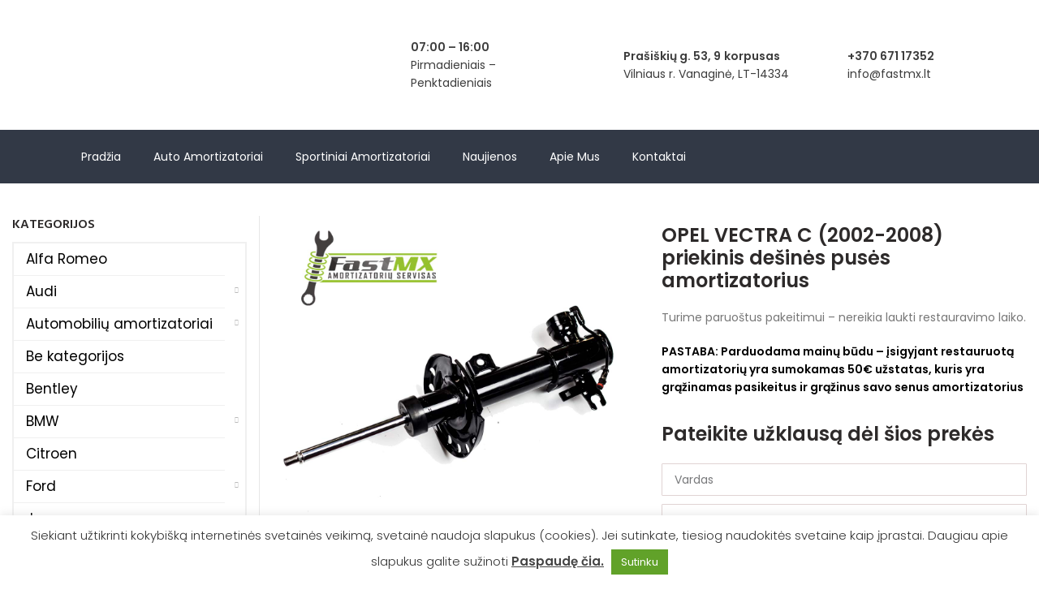

--- FILE ---
content_type: text/html; charset=UTF-8
request_url: https://fastmx.lt/produktas/opel-vectra-c-2002-2008-priekinis-desines-puses-amortizatorius/
body_size: 30551
content:
<!DOCTYPE html>
<html lang="lt-LT" prefix="og: https://ogp.me/ns#">
<head>
	<meta charset="UTF-8">
	<meta name="viewport" content="width=device-width, initial-scale=1.0, maximum-scale=1.0, user-scalable=no">
	<link rel="profile" href="https://gmpg.org/xfn/11">
	<link rel="pingback" href="https://fastmx.lt/xmlrpc.php">

	<link rel="alternate" hreflang="lt" href="https://fastmx.lt/produktas/opel-vectra-c-2002-2008-priekinis-desines-puses-amortizatorius/" />
<link rel="alternate" hreflang="x-default" href="https://fastmx.lt/produktas/opel-vectra-c-2002-2008-priekinis-desines-puses-amortizatorius/" />

<!-- Search Engine Optimization by Rank Math - https://s.rankmath.com/home -->
<title>OPEL VECTRA C (2002-2008) priekinis dešinės pusės amortizatorius - FastMx</title>
<meta name="description" content="Turime paruoštus pakeitimui - nereikia laukti restauravimo laiko. PASTABA: Parduodama mainų būdu - įsigyjant restauruotą amortizatorių yra sumokamas 50€ užstatas, kuris yra grąžinamas pasikeitus ir grąžinus savo senus amortizatorius"/>
<meta name="robots" content="follow, index, max-snippet:-1, max-video-preview:-1, max-image-preview:large"/>
<link rel="canonical" href="https://fastmx.lt/produktas/opel-vectra-c-2002-2008-priekinis-desines-puses-amortizatorius/" />
<meta property="og:locale" content="lt_LT" />
<meta property="og:type" content="product" />
<meta property="og:title" content="OPEL VECTRA C (2002-2008) priekinis dešinės pusės amortizatorius - FastMx" />
<meta property="og:description" content="Turime paruoštus pakeitimui - nereikia laukti restauravimo laiko. PASTABA: Parduodama mainų būdu - įsigyjant restauruotą amortizatorių yra sumokamas 50€ užstatas, kuris yra grąžinamas pasikeitus ir grąžinus savo senus amortizatorius" />
<meta property="og:url" content="https://fastmx.lt/produktas/opel-vectra-c-2002-2008-priekinis-desines-puses-amortizatorius/" />
<meta property="og:site_name" content="FastMx" />
<meta property="og:updated_time" content="2025-11-14T06:57:51+00:00" />
<meta property="og:image" content="https://fastmx.lt/wp-content/uploads/2021/03/Opel-Vectra-C-ir-Signum-2.jpg" />
<meta property="og:image:secure_url" content="https://fastmx.lt/wp-content/uploads/2021/03/Opel-Vectra-C-ir-Signum-2.jpg" />
<meta property="og:image:width" content="1200" />
<meta property="og:image:height" content="1200" />
<meta property="og:image:alt" content="OPEL VECTRA C (2002-2008) priekinis dešinės pusės amortizatorius" />
<meta property="og:image:type" content="image/jpeg" />
<meta property="product:price:amount" content="180" />
<meta property="product:price:currency" content="EUR" />
<meta property="product:availability" content="instock" />
<meta name="twitter:card" content="summary_large_image" />
<meta name="twitter:title" content="OPEL VECTRA C (2002-2008) priekinis dešinės pusės amortizatorius - FastMx" />
<meta name="twitter:description" content="Turime paruoštus pakeitimui - nereikia laukti restauravimo laiko. PASTABA: Parduodama mainų būdu - įsigyjant restauruotą amortizatorių yra sumokamas 50€ užstatas, kuris yra grąžinamas pasikeitus ir grąžinus savo senus amortizatorius" />
<meta name="twitter:image" content="https://fastmx.lt/wp-content/uploads/2021/03/Opel-Vectra-C-ir-Signum-2.jpg" />
<meta name="twitter:label1" content="Price" />
<meta name="twitter:data1" content="180.00&nbsp;&euro;" />
<meta name="twitter:label2" content="Availability" />
<meta name="twitter:data2" content="In stock" />
<script type="application/ld+json" class="rank-math-schema">{"@context":"https://schema.org","@graph":[{"@type":"Organization","@id":"https://fastmx.lt/#organization","name":"FastMx","url":"https://fastmx.lt"},{"@type":"WebSite","@id":"https://fastmx.lt/#website","url":"https://fastmx.lt","name":"FastMx","publisher":{"@id":"https://fastmx.lt/#organization"},"inLanguage":"lt-LT"},{"@type":"ImageObject","@id":"https://fastmx.lt/wp-content/uploads/2021/03/Opel-Vectra-C-ir-Signum-2.jpg","url":"https://fastmx.lt/wp-content/uploads/2021/03/Opel-Vectra-C-ir-Signum-2.jpg","width":"1200","height":"1200","inLanguage":"lt-LT"},{"@type":"BreadcrumbList","@id":"https://fastmx.lt/produktas/opel-vectra-c-2002-2008-priekinis-desines-puses-amortizatorius/#breadcrumb","itemListElement":[{"@type":"ListItem","position":"1","item":{"@id":"https://fastmx.lt","name":"Home"}},{"@type":"ListItem","position":"2","item":{"@id":"https://fastmx.lt/produktas/opel-vectra-c-2002-2008-priekinis-desines-puses-amortizatorius/","name":"OPEL VECTRA C (2002-2008) priekinis de\u0161in\u0117s pus\u0117s amortizatorius"}}]},{"@type":"ItemPage","@id":"https://fastmx.lt/produktas/opel-vectra-c-2002-2008-priekinis-desines-puses-amortizatorius/#webpage","url":"https://fastmx.lt/produktas/opel-vectra-c-2002-2008-priekinis-desines-puses-amortizatorius/","name":"OPEL VECTRA C (2002-2008) priekinis de\u0161in\u0117s pus\u0117s amortizatorius - FastMx","datePublished":"2021-03-29T14:23:11+00:00","dateModified":"2025-11-14T06:57:51+00:00","isPartOf":{"@id":"https://fastmx.lt/#website"},"primaryImageOfPage":{"@id":"https://fastmx.lt/wp-content/uploads/2021/03/Opel-Vectra-C-ir-Signum-2.jpg"},"inLanguage":"lt-LT","breadcrumb":{"@id":"https://fastmx.lt/produktas/opel-vectra-c-2002-2008-priekinis-desines-puses-amortizatorius/#breadcrumb"}},{"@type":"Product","name":"OPEL VECTRA C (2002-2008) priekinis de\u0161in\u0117s pus\u0117s amortizatorius - FastMx","description":"Turime paruo\u0161tus pakeitimui - nereikia laukti restauravimo laiko. PASTABA:\u00a0Parduodama main\u0173 b\u016bdu - \u012fsigyjant restauruot\u0105 amortizatori\u0173 yra sumokamas 50\u20ac u\u017estatas, kuris yra gr\u0105\u017einamas pasikeitus ir gr\u0105\u017einus savo senus amortizatorius","category":"Automobili\u0173 amortizatoriai","mainEntityOfPage":{"@id":"https://fastmx.lt/produktas/opel-vectra-c-2002-2008-priekinis-desines-puses-amortizatorius/#webpage"},"offers":{"@type":"Offer","price":"180.00","priceCurrency":"EUR","priceValidUntil":"2027-12-31","availability":"https://schema.org/InStock","itemCondition":"NewCondition","url":"https://fastmx.lt/produktas/opel-vectra-c-2002-2008-priekinis-desines-puses-amortizatorius/","seller":{"@type":"Organization","@id":"https://fastmx.lt/","name":"FastMx","url":"https://fastmx.lt","logo":""}},"@id":"https://fastmx.lt/produktas/opel-vectra-c-2002-2008-priekinis-desines-puses-amortizatorius/#richSnippet","image":{"@id":"https://fastmx.lt/wp-content/uploads/2021/03/Opel-Vectra-C-ir-Signum-2.jpg"}}]}</script>
<!-- /Rank Math WordPress SEO plugin -->

<link rel='dns-prefetch' href='//fonts.googleapis.com' />
<link rel='dns-prefetch' href='//www.googletagmanager.com' />
<link rel="alternate" type="application/rss+xml" title="FastMx &raquo; Įrašų RSS srautas" href="https://fastmx.lt/feed/" />
<style type="text/css" media="all">@font-face{font-family:'Hind';font-display:block;font-style:normal;font-weight:300;font-display:swap;src:url(https://fonts.gstatic.com/s/hind/v17/5aU19_a8oxmIfMJaER2SjRhc9V11uQ.woff2) format('woff2');unicode-range:U+0900-097F,U+1CD0-1CF9,U+200C-200D,U+20A8,U+20B9,U+20F0,U+25CC,U+A830-A839,U+A8E0-A8FF,U+11B00-11B09}@font-face{font-family:'Hind';font-display:block;font-style:normal;font-weight:300;font-display:swap;src:url(https://fonts.gstatic.com/s/hind/v17/5aU19_a8oxmIfMJaERKSjRhc9V11uQ.woff2) format('woff2');unicode-range:U+0100-02BA,U+02BD-02C5,U+02C7-02CC,U+02CE-02D7,U+02DD-02FF,U+0304,U+0308,U+0329,U+1D00-1DBF,U+1E00-1E9F,U+1EF2-1EFF,U+2020,U+20A0-20AB,U+20AD-20C0,U+2113,U+2C60-2C7F,U+A720-A7FF}@font-face{font-family:'Hind';font-display:block;font-style:normal;font-weight:300;font-display:swap;src:url(https://fonts.gstatic.com/s/hind/v17/5aU19_a8oxmIfMJaERySjRhc9V0.woff2) format('woff2');unicode-range:U+0000-00FF,U+0131,U+0152-0153,U+02BB-02BC,U+02C6,U+02DA,U+02DC,U+0304,U+0308,U+0329,U+2000-206F,U+20AC,U+2122,U+2191,U+2193,U+2212,U+2215,U+FEFF,U+FFFD}@font-face{font-family:'Hind';font-display:block;font-style:normal;font-weight:400;font-display:swap;src:url(https://fonts.gstatic.com/s/hind/v17/5aU69_a8oxmIdGh4BDGwgDJm_A.woff2) format('woff2');unicode-range:U+0900-097F,U+1CD0-1CF9,U+200C-200D,U+20A8,U+20B9,U+20F0,U+25CC,U+A830-A839,U+A8E0-A8FF,U+11B00-11B09}@font-face{font-family:'Hind';font-display:block;font-style:normal;font-weight:400;font-display:swap;src:url(https://fonts.gstatic.com/s/hind/v17/5aU69_a8oxmIdGd4BDGwgDJm_A.woff2) format('woff2');unicode-range:U+0100-02BA,U+02BD-02C5,U+02C7-02CC,U+02CE-02D7,U+02DD-02FF,U+0304,U+0308,U+0329,U+1D00-1DBF,U+1E00-1E9F,U+1EF2-1EFF,U+2020,U+20A0-20AB,U+20AD-20C0,U+2113,U+2C60-2C7F,U+A720-A7FF}@font-face{font-family:'Hind';font-display:block;font-style:normal;font-weight:400;font-display:swap;src:url(https://fonts.gstatic.com/s/hind/v17/5aU69_a8oxmIdGl4BDGwgDI.woff2) format('woff2');unicode-range:U+0000-00FF,U+0131,U+0152-0153,U+02BB-02BC,U+02C6,U+02DA,U+02DC,U+0304,U+0308,U+0329,U+2000-206F,U+20AC,U+2122,U+2191,U+2193,U+2212,U+2215,U+FEFF,U+FFFD}@font-face{font-family:'Hind';font-display:block;font-style:normal;font-weight:500;font-display:swap;src:url(https://fonts.gstatic.com/s/hind/v17/5aU19_a8oxmIfJpbER2SjRhc9V11uQ.woff2) format('woff2');unicode-range:U+0900-097F,U+1CD0-1CF9,U+200C-200D,U+20A8,U+20B9,U+20F0,U+25CC,U+A830-A839,U+A8E0-A8FF,U+11B00-11B09}@font-face{font-family:'Hind';font-display:block;font-style:normal;font-weight:500;font-display:swap;src:url(https://fonts.gstatic.com/s/hind/v17/5aU19_a8oxmIfJpbERKSjRhc9V11uQ.woff2) format('woff2');unicode-range:U+0100-02BA,U+02BD-02C5,U+02C7-02CC,U+02CE-02D7,U+02DD-02FF,U+0304,U+0308,U+0329,U+1D00-1DBF,U+1E00-1E9F,U+1EF2-1EFF,U+2020,U+20A0-20AB,U+20AD-20C0,U+2113,U+2C60-2C7F,U+A720-A7FF}@font-face{font-family:'Hind';font-display:block;font-style:normal;font-weight:500;font-display:swap;src:url(https://fonts.gstatic.com/s/hind/v17/5aU19_a8oxmIfJpbERySjRhc9V0.woff2) format('woff2');unicode-range:U+0000-00FF,U+0131,U+0152-0153,U+02BB-02BC,U+02C6,U+02DA,U+02DC,U+0304,U+0308,U+0329,U+2000-206F,U+20AC,U+2122,U+2191,U+2193,U+2212,U+2215,U+FEFF,U+FFFD}@font-face{font-family:'Hind';font-display:block;font-style:normal;font-weight:600;font-display:swap;src:url(https://fonts.gstatic.com/s/hind/v17/5aU19_a8oxmIfLZcER2SjRhc9V11uQ.woff2) format('woff2');unicode-range:U+0900-097F,U+1CD0-1CF9,U+200C-200D,U+20A8,U+20B9,U+20F0,U+25CC,U+A830-A839,U+A8E0-A8FF,U+11B00-11B09}@font-face{font-family:'Hind';font-display:block;font-style:normal;font-weight:600;font-display:swap;src:url(https://fonts.gstatic.com/s/hind/v17/5aU19_a8oxmIfLZcERKSjRhc9V11uQ.woff2) format('woff2');unicode-range:U+0100-02BA,U+02BD-02C5,U+02C7-02CC,U+02CE-02D7,U+02DD-02FF,U+0304,U+0308,U+0329,U+1D00-1DBF,U+1E00-1E9F,U+1EF2-1EFF,U+2020,U+20A0-20AB,U+20AD-20C0,U+2113,U+2C60-2C7F,U+A720-A7FF}@font-face{font-family:'Hind';font-display:block;font-style:normal;font-weight:600;font-display:swap;src:url(https://fonts.gstatic.com/s/hind/v17/5aU19_a8oxmIfLZcERySjRhc9V0.woff2) format('woff2');unicode-range:U+0000-00FF,U+0131,U+0152-0153,U+02BB-02BC,U+02C6,U+02DA,U+02DC,U+0304,U+0308,U+0329,U+2000-206F,U+20AC,U+2122,U+2191,U+2193,U+2212,U+2215,U+FEFF,U+FFFD}@font-face{font-family:'Hind';font-display:block;font-style:normal;font-weight:700;font-display:swap;src:url(https://fonts.gstatic.com/s/hind/v17/5aU19_a8oxmIfNJdER2SjRhc9V11uQ.woff2) format('woff2');unicode-range:U+0900-097F,U+1CD0-1CF9,U+200C-200D,U+20A8,U+20B9,U+20F0,U+25CC,U+A830-A839,U+A8E0-A8FF,U+11B00-11B09}@font-face{font-family:'Hind';font-display:block;font-style:normal;font-weight:700;font-display:swap;src:url(https://fonts.gstatic.com/s/hind/v17/5aU19_a8oxmIfNJdERKSjRhc9V11uQ.woff2) format('woff2');unicode-range:U+0100-02BA,U+02BD-02C5,U+02C7-02CC,U+02CE-02D7,U+02DD-02FF,U+0304,U+0308,U+0329,U+1D00-1DBF,U+1E00-1E9F,U+1EF2-1EFF,U+2020,U+20A0-20AB,U+20AD-20C0,U+2113,U+2C60-2C7F,U+A720-A7FF}@font-face{font-family:'Hind';font-display:block;font-style:normal;font-weight:700;font-display:swap;src:url(https://fonts.gstatic.com/s/hind/v17/5aU19_a8oxmIfNJdERySjRhc9V0.woff2) format('woff2');unicode-range:U+0000-00FF,U+0131,U+0152-0153,U+02BB-02BC,U+02C6,U+02DA,U+02DC,U+0304,U+0308,U+0329,U+2000-206F,U+20AC,U+2122,U+2191,U+2193,U+2212,U+2215,U+FEFF,U+FFFD}@font-face{font-family:'Poppins';font-style:italic;font-weight:100;font-display:swap;src:url(https://fonts.gstatic.com/s/poppins/v22/pxiAyp8kv8JHgFVrJJLmE0tMMPKhSkFEkm8.woff2) format('woff2');unicode-range:U+0100-02BA,U+02BD-02C5,U+02C7-02CC,U+02CE-02D7,U+02DD-02FF,U+0304,U+0308,U+0329,U+1D00-1DBF,U+1E00-1E9F,U+1EF2-1EFF,U+2020,U+20A0-20AB,U+20AD-20C0,U+2113,U+2C60-2C7F,U+A720-A7FF}@font-face{font-family:'Poppins';font-style:italic;font-weight:100;font-display:swap;src:url(https://fonts.gstatic.com/s/poppins/v22/pxiAyp8kv8JHgFVrJJLmE0tCMPKhSkFE.woff2) format('woff2');unicode-range:U+0000-00FF,U+0131,U+0152-0153,U+02BB-02BC,U+02C6,U+02DA,U+02DC,U+0304,U+0308,U+0329,U+2000-206F,U+20AC,U+2122,U+2191,U+2193,U+2212,U+2215,U+FEFF,U+FFFD}@font-face{font-family:'Poppins';font-style:italic;font-weight:200;font-display:swap;src:url(https://fonts.gstatic.com/s/poppins/v22/pxiDyp8kv8JHgFVrJJLmv1pVGdeOYktMqlap.woff2) format('woff2');unicode-range:U+0100-02BA,U+02BD-02C5,U+02C7-02CC,U+02CE-02D7,U+02DD-02FF,U+0304,U+0308,U+0329,U+1D00-1DBF,U+1E00-1E9F,U+1EF2-1EFF,U+2020,U+20A0-20AB,U+20AD-20C0,U+2113,U+2C60-2C7F,U+A720-A7FF}@font-face{font-family:'Poppins';font-style:italic;font-weight:200;font-display:swap;src:url(https://fonts.gstatic.com/s/poppins/v22/pxiDyp8kv8JHgFVrJJLmv1pVF9eOYktMqg.woff2) format('woff2');unicode-range:U+0000-00FF,U+0131,U+0152-0153,U+02BB-02BC,U+02C6,U+02DA,U+02DC,U+0304,U+0308,U+0329,U+2000-206F,U+20AC,U+2122,U+2191,U+2193,U+2212,U+2215,U+FEFF,U+FFFD}@font-face{font-family:'Poppins';font-style:italic;font-weight:300;font-display:swap;src:url(https://fonts.gstatic.com/s/poppins/v22/pxiDyp8kv8JHgFVrJJLm21lVGdeOYktMqlap.woff2) format('woff2');unicode-range:U+0100-02BA,U+02BD-02C5,U+02C7-02CC,U+02CE-02D7,U+02DD-02FF,U+0304,U+0308,U+0329,U+1D00-1DBF,U+1E00-1E9F,U+1EF2-1EFF,U+2020,U+20A0-20AB,U+20AD-20C0,U+2113,U+2C60-2C7F,U+A720-A7FF}@font-face{font-family:'Poppins';font-style:italic;font-weight:300;font-display:swap;src:url(https://fonts.gstatic.com/s/poppins/v22/pxiDyp8kv8JHgFVrJJLm21lVF9eOYktMqg.woff2) format('woff2');unicode-range:U+0000-00FF,U+0131,U+0152-0153,U+02BB-02BC,U+02C6,U+02DA,U+02DC,U+0304,U+0308,U+0329,U+2000-206F,U+20AC,U+2122,U+2191,U+2193,U+2212,U+2215,U+FEFF,U+FFFD}@font-face{font-family:'Poppins';font-style:italic;font-weight:400;font-display:swap;src:url(https://fonts.gstatic.com/s/poppins/v22/pxiGyp8kv8JHgFVrJJLufntAOvWDSHFF.woff2) format('woff2');unicode-range:U+0100-02BA,U+02BD-02C5,U+02C7-02CC,U+02CE-02D7,U+02DD-02FF,U+0304,U+0308,U+0329,U+1D00-1DBF,U+1E00-1E9F,U+1EF2-1EFF,U+2020,U+20A0-20AB,U+20AD-20C0,U+2113,U+2C60-2C7F,U+A720-A7FF}@font-face{font-family:'Poppins';font-style:italic;font-weight:400;font-display:swap;src:url(https://fonts.gstatic.com/s/poppins/v22/pxiGyp8kv8JHgFVrJJLucHtAOvWDSA.woff2) format('woff2');unicode-range:U+0000-00FF,U+0131,U+0152-0153,U+02BB-02BC,U+02C6,U+02DA,U+02DC,U+0304,U+0308,U+0329,U+2000-206F,U+20AC,U+2122,U+2191,U+2193,U+2212,U+2215,U+FEFF,U+FFFD}@font-face{font-family:'Poppins';font-style:italic;font-weight:500;font-display:swap;src:url(https://fonts.gstatic.com/s/poppins/v22/pxiDyp8kv8JHgFVrJJLmg1hVGdeOYktMqlap.woff2) format('woff2');unicode-range:U+0100-02BA,U+02BD-02C5,U+02C7-02CC,U+02CE-02D7,U+02DD-02FF,U+0304,U+0308,U+0329,U+1D00-1DBF,U+1E00-1E9F,U+1EF2-1EFF,U+2020,U+20A0-20AB,U+20AD-20C0,U+2113,U+2C60-2C7F,U+A720-A7FF}@font-face{font-family:'Poppins';font-style:italic;font-weight:500;font-display:swap;src:url(https://fonts.gstatic.com/s/poppins/v22/pxiDyp8kv8JHgFVrJJLmg1hVF9eOYktMqg.woff2) format('woff2');unicode-range:U+0000-00FF,U+0131,U+0152-0153,U+02BB-02BC,U+02C6,U+02DA,U+02DC,U+0304,U+0308,U+0329,U+2000-206F,U+20AC,U+2122,U+2191,U+2193,U+2212,U+2215,U+FEFF,U+FFFD}@font-face{font-family:'Poppins';font-style:italic;font-weight:600;font-display:swap;src:url(https://fonts.gstatic.com/s/poppins/v22/pxiDyp8kv8JHgFVrJJLmr19VGdeOYktMqlap.woff2) format('woff2');unicode-range:U+0100-02BA,U+02BD-02C5,U+02C7-02CC,U+02CE-02D7,U+02DD-02FF,U+0304,U+0308,U+0329,U+1D00-1DBF,U+1E00-1E9F,U+1EF2-1EFF,U+2020,U+20A0-20AB,U+20AD-20C0,U+2113,U+2C60-2C7F,U+A720-A7FF}@font-face{font-family:'Poppins';font-style:italic;font-weight:600;font-display:swap;src:url(https://fonts.gstatic.com/s/poppins/v22/pxiDyp8kv8JHgFVrJJLmr19VF9eOYktMqg.woff2) format('woff2');unicode-range:U+0000-00FF,U+0131,U+0152-0153,U+02BB-02BC,U+02C6,U+02DA,U+02DC,U+0304,U+0308,U+0329,U+2000-206F,U+20AC,U+2122,U+2191,U+2193,U+2212,U+2215,U+FEFF,U+FFFD}@font-face{font-family:'Poppins';font-style:italic;font-weight:700;font-display:swap;src:url(https://fonts.gstatic.com/s/poppins/v22/pxiDyp8kv8JHgFVrJJLmy15VGdeOYktMqlap.woff2) format('woff2');unicode-range:U+0100-02BA,U+02BD-02C5,U+02C7-02CC,U+02CE-02D7,U+02DD-02FF,U+0304,U+0308,U+0329,U+1D00-1DBF,U+1E00-1E9F,U+1EF2-1EFF,U+2020,U+20A0-20AB,U+20AD-20C0,U+2113,U+2C60-2C7F,U+A720-A7FF}@font-face{font-family:'Poppins';font-style:italic;font-weight:700;font-display:swap;src:url(https://fonts.gstatic.com/s/poppins/v22/pxiDyp8kv8JHgFVrJJLmy15VF9eOYktMqg.woff2) format('woff2');unicode-range:U+0000-00FF,U+0131,U+0152-0153,U+02BB-02BC,U+02C6,U+02DA,U+02DC,U+0304,U+0308,U+0329,U+2000-206F,U+20AC,U+2122,U+2191,U+2193,U+2212,U+2215,U+FEFF,U+FFFD}@font-face{font-family:'Poppins';font-style:italic;font-weight:800;font-display:swap;src:url(https://fonts.gstatic.com/s/poppins/v22/pxiDyp8kv8JHgFVrJJLm111VGdeOYktMqlap.woff2) format('woff2');unicode-range:U+0100-02BA,U+02BD-02C5,U+02C7-02CC,U+02CE-02D7,U+02DD-02FF,U+0304,U+0308,U+0329,U+1D00-1DBF,U+1E00-1E9F,U+1EF2-1EFF,U+2020,U+20A0-20AB,U+20AD-20C0,U+2113,U+2C60-2C7F,U+A720-A7FF}@font-face{font-family:'Poppins';font-style:italic;font-weight:800;font-display:swap;src:url(https://fonts.gstatic.com/s/poppins/v22/pxiDyp8kv8JHgFVrJJLm111VF9eOYktMqg.woff2) format('woff2');unicode-range:U+0000-00FF,U+0131,U+0152-0153,U+02BB-02BC,U+02C6,U+02DA,U+02DC,U+0304,U+0308,U+0329,U+2000-206F,U+20AC,U+2122,U+2191,U+2193,U+2212,U+2215,U+FEFF,U+FFFD}@font-face{font-family:'Poppins';font-style:italic;font-weight:900;font-display:swap;src:url(https://fonts.gstatic.com/s/poppins/v22/pxiDyp8kv8JHgFVrJJLm81xVGdeOYktMqlap.woff2) format('woff2');unicode-range:U+0100-02BA,U+02BD-02C5,U+02C7-02CC,U+02CE-02D7,U+02DD-02FF,U+0304,U+0308,U+0329,U+1D00-1DBF,U+1E00-1E9F,U+1EF2-1EFF,U+2020,U+20A0-20AB,U+20AD-20C0,U+2113,U+2C60-2C7F,U+A720-A7FF}@font-face{font-family:'Poppins';font-style:italic;font-weight:900;font-display:swap;src:url(https://fonts.gstatic.com/s/poppins/v22/pxiDyp8kv8JHgFVrJJLm81xVF9eOYktMqg.woff2) format('woff2');unicode-range:U+0000-00FF,U+0131,U+0152-0153,U+02BB-02BC,U+02C6,U+02DA,U+02DC,U+0304,U+0308,U+0329,U+2000-206F,U+20AC,U+2122,U+2191,U+2193,U+2212,U+2215,U+FEFF,U+FFFD}@font-face{font-family:'Poppins';font-display:block;font-style:normal;font-weight:100;font-display:swap;src:url(https://fonts.gstatic.com/s/poppins/v22/pxiGyp8kv8JHgFVrLPTufntAOvWDSHFF.woff2) format('woff2');unicode-range:U+0100-02BA,U+02BD-02C5,U+02C7-02CC,U+02CE-02D7,U+02DD-02FF,U+0304,U+0308,U+0329,U+1D00-1DBF,U+1E00-1E9F,U+1EF2-1EFF,U+2020,U+20A0-20AB,U+20AD-20C0,U+2113,U+2C60-2C7F,U+A720-A7FF}@font-face{font-family:'Poppins';font-display:block;font-style:normal;font-weight:100;font-display:swap;src:url(https://fonts.gstatic.com/s/poppins/v22/pxiGyp8kv8JHgFVrLPTucHtAOvWDSA.woff2) format('woff2');unicode-range:U+0000-00FF,U+0131,U+0152-0153,U+02BB-02BC,U+02C6,U+02DA,U+02DC,U+0304,U+0308,U+0329,U+2000-206F,U+20AC,U+2122,U+2191,U+2193,U+2212,U+2215,U+FEFF,U+FFFD}@font-face{font-family:'Poppins';font-display:block;font-style:normal;font-weight:200;font-display:swap;src:url(https://fonts.gstatic.com/s/poppins/v22/pxiByp8kv8JHgFVrLFj_Z1JlFd2JQEl8qw.woff2) format('woff2');unicode-range:U+0100-02BA,U+02BD-02C5,U+02C7-02CC,U+02CE-02D7,U+02DD-02FF,U+0304,U+0308,U+0329,U+1D00-1DBF,U+1E00-1E9F,U+1EF2-1EFF,U+2020,U+20A0-20AB,U+20AD-20C0,U+2113,U+2C60-2C7F,U+A720-A7FF}@font-face{font-family:'Poppins';font-display:block;font-style:normal;font-weight:200;font-display:swap;src:url(https://fonts.gstatic.com/s/poppins/v22/pxiByp8kv8JHgFVrLFj_Z1xlFd2JQEk.woff2) format('woff2');unicode-range:U+0000-00FF,U+0131,U+0152-0153,U+02BB-02BC,U+02C6,U+02DA,U+02DC,U+0304,U+0308,U+0329,U+2000-206F,U+20AC,U+2122,U+2191,U+2193,U+2212,U+2215,U+FEFF,U+FFFD}@font-face{font-family:'Poppins';font-display:block;font-style:normal;font-weight:300;font-display:swap;src:url(https://fonts.gstatic.com/s/poppins/v22/pxiByp8kv8JHgFVrLDz8Z1JlFd2JQEl8qw.woff2) format('woff2');unicode-range:U+0100-02BA,U+02BD-02C5,U+02C7-02CC,U+02CE-02D7,U+02DD-02FF,U+0304,U+0308,U+0329,U+1D00-1DBF,U+1E00-1E9F,U+1EF2-1EFF,U+2020,U+20A0-20AB,U+20AD-20C0,U+2113,U+2C60-2C7F,U+A720-A7FF}@font-face{font-family:'Poppins';font-display:block;font-style:normal;font-weight:300;font-display:swap;src:url(https://fonts.gstatic.com/s/poppins/v22/pxiByp8kv8JHgFVrLDz8Z1xlFd2JQEk.woff2) format('woff2');unicode-range:U+0000-00FF,U+0131,U+0152-0153,U+02BB-02BC,U+02C6,U+02DA,U+02DC,U+0304,U+0308,U+0329,U+2000-206F,U+20AC,U+2122,U+2191,U+2193,U+2212,U+2215,U+FEFF,U+FFFD}@font-face{font-family:'Poppins';font-display:block;font-style:normal;font-weight:400;font-display:swap;src:url(https://fonts.gstatic.com/s/poppins/v22/pxiEyp8kv8JHgFVrJJnecnFHGPezSQ.woff2) format('woff2');unicode-range:U+0100-02BA,U+02BD-02C5,U+02C7-02CC,U+02CE-02D7,U+02DD-02FF,U+0304,U+0308,U+0329,U+1D00-1DBF,U+1E00-1E9F,U+1EF2-1EFF,U+2020,U+20A0-20AB,U+20AD-20C0,U+2113,U+2C60-2C7F,U+A720-A7FF}@font-face{font-family:'Poppins';font-display:block;font-style:normal;font-weight:400;font-display:swap;src:url(https://fonts.gstatic.com/s/poppins/v22/pxiEyp8kv8JHgFVrJJfecnFHGPc.woff2) format('woff2');unicode-range:U+0000-00FF,U+0131,U+0152-0153,U+02BB-02BC,U+02C6,U+02DA,U+02DC,U+0304,U+0308,U+0329,U+2000-206F,U+20AC,U+2122,U+2191,U+2193,U+2212,U+2215,U+FEFF,U+FFFD}@font-face{font-family:'Poppins';font-display:block;font-style:normal;font-weight:500;font-display:swap;src:url(https://fonts.gstatic.com/s/poppins/v22/pxiByp8kv8JHgFVrLGT9Z1JlFd2JQEl8qw.woff2) format('woff2');unicode-range:U+0100-02BA,U+02BD-02C5,U+02C7-02CC,U+02CE-02D7,U+02DD-02FF,U+0304,U+0308,U+0329,U+1D00-1DBF,U+1E00-1E9F,U+1EF2-1EFF,U+2020,U+20A0-20AB,U+20AD-20C0,U+2113,U+2C60-2C7F,U+A720-A7FF}@font-face{font-family:'Poppins';font-display:block;font-style:normal;font-weight:500;font-display:swap;src:url(https://fonts.gstatic.com/s/poppins/v22/pxiByp8kv8JHgFVrLGT9Z1xlFd2JQEk.woff2) format('woff2');unicode-range:U+0000-00FF,U+0131,U+0152-0153,U+02BB-02BC,U+02C6,U+02DA,U+02DC,U+0304,U+0308,U+0329,U+2000-206F,U+20AC,U+2122,U+2191,U+2193,U+2212,U+2215,U+FEFF,U+FFFD}@font-face{font-family:'Poppins';font-display:block;font-style:normal;font-weight:600;font-display:swap;src:url(https://fonts.gstatic.com/s/poppins/v22/pxiByp8kv8JHgFVrLEj6Z1JlFd2JQEl8qw.woff2) format('woff2');unicode-range:U+0100-02BA,U+02BD-02C5,U+02C7-02CC,U+02CE-02D7,U+02DD-02FF,U+0304,U+0308,U+0329,U+1D00-1DBF,U+1E00-1E9F,U+1EF2-1EFF,U+2020,U+20A0-20AB,U+20AD-20C0,U+2113,U+2C60-2C7F,U+A720-A7FF}@font-face{font-family:'Poppins';font-display:block;font-style:normal;font-weight:600;font-display:swap;src:url(https://fonts.gstatic.com/s/poppins/v22/pxiByp8kv8JHgFVrLEj6Z1xlFd2JQEk.woff2) format('woff2');unicode-range:U+0000-00FF,U+0131,U+0152-0153,U+02BB-02BC,U+02C6,U+02DA,U+02DC,U+0304,U+0308,U+0329,U+2000-206F,U+20AC,U+2122,U+2191,U+2193,U+2212,U+2215,U+FEFF,U+FFFD}@font-face{font-family:'Poppins';font-display:block;font-style:normal;font-weight:700;font-display:swap;src:url(https://fonts.gstatic.com/s/poppins/v22/pxiByp8kv8JHgFVrLCz7Z1JlFd2JQEl8qw.woff2) format('woff2');unicode-range:U+0100-02BA,U+02BD-02C5,U+02C7-02CC,U+02CE-02D7,U+02DD-02FF,U+0304,U+0308,U+0329,U+1D00-1DBF,U+1E00-1E9F,U+1EF2-1EFF,U+2020,U+20A0-20AB,U+20AD-20C0,U+2113,U+2C60-2C7F,U+A720-A7FF}@font-face{font-family:'Poppins';font-display:block;font-style:normal;font-weight:700;font-display:swap;src:url(https://fonts.gstatic.com/s/poppins/v22/pxiByp8kv8JHgFVrLCz7Z1xlFd2JQEk.woff2) format('woff2');unicode-range:U+0000-00FF,U+0131,U+0152-0153,U+02BB-02BC,U+02C6,U+02DA,U+02DC,U+0304,U+0308,U+0329,U+2000-206F,U+20AC,U+2122,U+2191,U+2193,U+2212,U+2215,U+FEFF,U+FFFD}@font-face{font-family:'Poppins';font-display:block;font-style:normal;font-weight:800;font-display:swap;src:url(https://fonts.gstatic.com/s/poppins/v22/pxiByp8kv8JHgFVrLDD4Z1JlFd2JQEl8qw.woff2) format('woff2');unicode-range:U+0100-02BA,U+02BD-02C5,U+02C7-02CC,U+02CE-02D7,U+02DD-02FF,U+0304,U+0308,U+0329,U+1D00-1DBF,U+1E00-1E9F,U+1EF2-1EFF,U+2020,U+20A0-20AB,U+20AD-20C0,U+2113,U+2C60-2C7F,U+A720-A7FF}@font-face{font-family:'Poppins';font-display:block;font-style:normal;font-weight:800;font-display:swap;src:url(https://fonts.gstatic.com/s/poppins/v22/pxiByp8kv8JHgFVrLDD4Z1xlFd2JQEk.woff2) format('woff2');unicode-range:U+0000-00FF,U+0131,U+0152-0153,U+02BB-02BC,U+02C6,U+02DA,U+02DC,U+0304,U+0308,U+0329,U+2000-206F,U+20AC,U+2122,U+2191,U+2193,U+2212,U+2215,U+FEFF,U+FFFD}@font-face{font-family:'Poppins';font-display:block;font-style:normal;font-weight:900;font-display:swap;src:url(https://fonts.gstatic.com/s/poppins/v22/pxiByp8kv8JHgFVrLBT5Z1JlFd2JQEl8qw.woff2) format('woff2');unicode-range:U+0100-02BA,U+02BD-02C5,U+02C7-02CC,U+02CE-02D7,U+02DD-02FF,U+0304,U+0308,U+0329,U+1D00-1DBF,U+1E00-1E9F,U+1EF2-1EFF,U+2020,U+20A0-20AB,U+20AD-20C0,U+2113,U+2C60-2C7F,U+A720-A7FF}@font-face{font-family:'Poppins';font-display:block;font-style:normal;font-weight:900;font-display:swap;src:url(https://fonts.gstatic.com/s/poppins/v22/pxiByp8kv8JHgFVrLBT5Z1xlFd2JQEk.woff2) format('woff2');unicode-range:U+0000-00FF,U+0131,U+0152-0153,U+02BB-02BC,U+02C6,U+02DA,U+02DC,U+0304,U+0308,U+0329,U+2000-206F,U+20AC,U+2122,U+2191,U+2193,U+2212,U+2215,U+FEFF,U+FFFD}@font-face{font-family:'Roboto';font-style:italic;font-weight:100;font-display:swap;src:url(https://fonts.gstatic.com/s/roboto/v32/KFOiCnqEu92Fr1Mu51QrEz0dL-vwnYh2eg.woff2) format('woff2');unicode-range:U+0460-052F,U+1C80-1C8A,U+20B4,U+2DE0-2DFF,U+A640-A69F,U+FE2E-FE2F}@font-face{font-family:'Roboto';font-style:italic;font-weight:100;font-display:swap;src:url(https://fonts.gstatic.com/s/roboto/v32/KFOiCnqEu92Fr1Mu51QrEzQdL-vwnYh2eg.woff2) format('woff2');unicode-range:U+0301,U+0400-045F,U+0490-0491,U+04B0-04B1,U+2116}@font-face{font-family:'Roboto';font-style:italic;font-weight:100;font-display:swap;src:url(https://fonts.gstatic.com/s/roboto/v32/KFOiCnqEu92Fr1Mu51QrEzwdL-vwnYh2eg.woff2) format('woff2');unicode-range:U+1F00-1FFF}@font-face{font-family:'Roboto';font-style:italic;font-weight:100;font-display:swap;src:url(https://fonts.gstatic.com/s/roboto/v32/KFOiCnqEu92Fr1Mu51QrEzMdL-vwnYh2eg.woff2) format('woff2');unicode-range:U+0370-0377,U+037A-037F,U+0384-038A,U+038C,U+038E-03A1,U+03A3-03FF}@font-face{font-family:'Roboto';font-style:italic;font-weight:100;font-display:swap;src:url(https://fonts.gstatic.com/s/roboto/v32/KFOiCnqEu92Fr1Mu51QrEz8dL-vwnYh2eg.woff2) format('woff2');unicode-range:U+0102-0103,U+0110-0111,U+0128-0129,U+0168-0169,U+01A0-01A1,U+01AF-01B0,U+0300-0301,U+0303-0304,U+0308-0309,U+0323,U+0329,U+1EA0-1EF9,U+20AB}@font-face{font-family:'Roboto';font-style:italic;font-weight:100;font-display:swap;src:url(https://fonts.gstatic.com/s/roboto/v32/KFOiCnqEu92Fr1Mu51QrEz4dL-vwnYh2eg.woff2) format('woff2');unicode-range:U+0100-02BA,U+02BD-02C5,U+02C7-02CC,U+02CE-02D7,U+02DD-02FF,U+0304,U+0308,U+0329,U+1D00-1DBF,U+1E00-1E9F,U+1EF2-1EFF,U+2020,U+20A0-20AB,U+20AD-20C0,U+2113,U+2C60-2C7F,U+A720-A7FF}@font-face{font-family:'Roboto';font-style:italic;font-weight:100;font-display:swap;src:url(https://fonts.gstatic.com/s/roboto/v32/KFOiCnqEu92Fr1Mu51QrEzAdL-vwnYg.woff2) format('woff2');unicode-range:U+0000-00FF,U+0131,U+0152-0153,U+02BB-02BC,U+02C6,U+02DA,U+02DC,U+0304,U+0308,U+0329,U+2000-206F,U+20AC,U+2122,U+2191,U+2193,U+2212,U+2215,U+FEFF,U+FFFD}@font-face{font-family:'Roboto';font-style:italic;font-weight:300;font-display:swap;src:url(https://fonts.gstatic.com/s/roboto/v32/KFOjCnqEu92Fr1Mu51TjASc3CsTYl4BOQ3o.woff2) format('woff2');unicode-range:U+0460-052F,U+1C80-1C8A,U+20B4,U+2DE0-2DFF,U+A640-A69F,U+FE2E-FE2F}@font-face{font-family:'Roboto';font-style:italic;font-weight:300;font-display:swap;src:url(https://fonts.gstatic.com/s/roboto/v32/KFOjCnqEu92Fr1Mu51TjASc-CsTYl4BOQ3o.woff2) format('woff2');unicode-range:U+0301,U+0400-045F,U+0490-0491,U+04B0-04B1,U+2116}@font-face{font-family:'Roboto';font-style:italic;font-weight:300;font-display:swap;src:url(https://fonts.gstatic.com/s/roboto/v32/KFOjCnqEu92Fr1Mu51TjASc2CsTYl4BOQ3o.woff2) format('woff2');unicode-range:U+1F00-1FFF}@font-face{font-family:'Roboto';font-style:italic;font-weight:300;font-display:swap;src:url(https://fonts.gstatic.com/s/roboto/v32/KFOjCnqEu92Fr1Mu51TjASc5CsTYl4BOQ3o.woff2) format('woff2');unicode-range:U+0370-0377,U+037A-037F,U+0384-038A,U+038C,U+038E-03A1,U+03A3-03FF}@font-face{font-family:'Roboto';font-style:italic;font-weight:300;font-display:swap;src:url(https://fonts.gstatic.com/s/roboto/v32/KFOjCnqEu92Fr1Mu51TjASc1CsTYl4BOQ3o.woff2) format('woff2');unicode-range:U+0102-0103,U+0110-0111,U+0128-0129,U+0168-0169,U+01A0-01A1,U+01AF-01B0,U+0300-0301,U+0303-0304,U+0308-0309,U+0323,U+0329,U+1EA0-1EF9,U+20AB}@font-face{font-family:'Roboto';font-style:italic;font-weight:300;font-display:swap;src:url(https://fonts.gstatic.com/s/roboto/v32/KFOjCnqEu92Fr1Mu51TjASc0CsTYl4BOQ3o.woff2) format('woff2');unicode-range:U+0100-02BA,U+02BD-02C5,U+02C7-02CC,U+02CE-02D7,U+02DD-02FF,U+0304,U+0308,U+0329,U+1D00-1DBF,U+1E00-1E9F,U+1EF2-1EFF,U+2020,U+20A0-20AB,U+20AD-20C0,U+2113,U+2C60-2C7F,U+A720-A7FF}@font-face{font-family:'Roboto';font-style:italic;font-weight:300;font-display:swap;src:url(https://fonts.gstatic.com/s/roboto/v32/KFOjCnqEu92Fr1Mu51TjASc6CsTYl4BO.woff2) format('woff2');unicode-range:U+0000-00FF,U+0131,U+0152-0153,U+02BB-02BC,U+02C6,U+02DA,U+02DC,U+0304,U+0308,U+0329,U+2000-206F,U+20AC,U+2122,U+2191,U+2193,U+2212,U+2215,U+FEFF,U+FFFD}@font-face{font-family:'Roboto';font-style:italic;font-weight:400;font-display:swap;src:url(https://fonts.gstatic.com/s/roboto/v32/KFOkCnqEu92Fr1Mu51xFIzIXKMnyrYk.woff2) format('woff2');unicode-range:U+0460-052F,U+1C80-1C8A,U+20B4,U+2DE0-2DFF,U+A640-A69F,U+FE2E-FE2F}@font-face{font-family:'Roboto';font-style:italic;font-weight:400;font-display:swap;src:url(https://fonts.gstatic.com/s/roboto/v32/KFOkCnqEu92Fr1Mu51xMIzIXKMnyrYk.woff2) format('woff2');unicode-range:U+0301,U+0400-045F,U+0490-0491,U+04B0-04B1,U+2116}@font-face{font-family:'Roboto';font-style:italic;font-weight:400;font-display:swap;src:url(https://fonts.gstatic.com/s/roboto/v32/KFOkCnqEu92Fr1Mu51xEIzIXKMnyrYk.woff2) format('woff2');unicode-range:U+1F00-1FFF}@font-face{font-family:'Roboto';font-style:italic;font-weight:400;font-display:swap;src:url(https://fonts.gstatic.com/s/roboto/v32/KFOkCnqEu92Fr1Mu51xLIzIXKMnyrYk.woff2) format('woff2');unicode-range:U+0370-0377,U+037A-037F,U+0384-038A,U+038C,U+038E-03A1,U+03A3-03FF}@font-face{font-family:'Roboto';font-style:italic;font-weight:400;font-display:swap;src:url(https://fonts.gstatic.com/s/roboto/v32/KFOkCnqEu92Fr1Mu51xHIzIXKMnyrYk.woff2) format('woff2');unicode-range:U+0102-0103,U+0110-0111,U+0128-0129,U+0168-0169,U+01A0-01A1,U+01AF-01B0,U+0300-0301,U+0303-0304,U+0308-0309,U+0323,U+0329,U+1EA0-1EF9,U+20AB}@font-face{font-family:'Roboto';font-style:italic;font-weight:400;font-display:swap;src:url(https://fonts.gstatic.com/s/roboto/v32/KFOkCnqEu92Fr1Mu51xGIzIXKMnyrYk.woff2) format('woff2');unicode-range:U+0100-02BA,U+02BD-02C5,U+02C7-02CC,U+02CE-02D7,U+02DD-02FF,U+0304,U+0308,U+0329,U+1D00-1DBF,U+1E00-1E9F,U+1EF2-1EFF,U+2020,U+20A0-20AB,U+20AD-20C0,U+2113,U+2C60-2C7F,U+A720-A7FF}@font-face{font-family:'Roboto';font-style:italic;font-weight:400;font-display:swap;src:url(https://fonts.gstatic.com/s/roboto/v32/KFOkCnqEu92Fr1Mu51xIIzIXKMny.woff2) format('woff2');unicode-range:U+0000-00FF,U+0131,U+0152-0153,U+02BB-02BC,U+02C6,U+02DA,U+02DC,U+0304,U+0308,U+0329,U+2000-206F,U+20AC,U+2122,U+2191,U+2193,U+2212,U+2215,U+FEFF,U+FFFD}@font-face{font-family:'Roboto';font-style:italic;font-weight:500;font-display:swap;src:url(https://fonts.gstatic.com/s/roboto/v32/KFOjCnqEu92Fr1Mu51S7ACc3CsTYl4BOQ3o.woff2) format('woff2');unicode-range:U+0460-052F,U+1C80-1C8A,U+20B4,U+2DE0-2DFF,U+A640-A69F,U+FE2E-FE2F}@font-face{font-family:'Roboto';font-style:italic;font-weight:500;font-display:swap;src:url(https://fonts.gstatic.com/s/roboto/v32/KFOjCnqEu92Fr1Mu51S7ACc-CsTYl4BOQ3o.woff2) format('woff2');unicode-range:U+0301,U+0400-045F,U+0490-0491,U+04B0-04B1,U+2116}@font-face{font-family:'Roboto';font-style:italic;font-weight:500;font-display:swap;src:url(https://fonts.gstatic.com/s/roboto/v32/KFOjCnqEu92Fr1Mu51S7ACc2CsTYl4BOQ3o.woff2) format('woff2');unicode-range:U+1F00-1FFF}@font-face{font-family:'Roboto';font-style:italic;font-weight:500;font-display:swap;src:url(https://fonts.gstatic.com/s/roboto/v32/KFOjCnqEu92Fr1Mu51S7ACc5CsTYl4BOQ3o.woff2) format('woff2');unicode-range:U+0370-0377,U+037A-037F,U+0384-038A,U+038C,U+038E-03A1,U+03A3-03FF}@font-face{font-family:'Roboto';font-style:italic;font-weight:500;font-display:swap;src:url(https://fonts.gstatic.com/s/roboto/v32/KFOjCnqEu92Fr1Mu51S7ACc1CsTYl4BOQ3o.woff2) format('woff2');unicode-range:U+0102-0103,U+0110-0111,U+0128-0129,U+0168-0169,U+01A0-01A1,U+01AF-01B0,U+0300-0301,U+0303-0304,U+0308-0309,U+0323,U+0329,U+1EA0-1EF9,U+20AB}@font-face{font-family:'Roboto';font-style:italic;font-weight:500;font-display:swap;src:url(https://fonts.gstatic.com/s/roboto/v32/KFOjCnqEu92Fr1Mu51S7ACc0CsTYl4BOQ3o.woff2) format('woff2');unicode-range:U+0100-02BA,U+02BD-02C5,U+02C7-02CC,U+02CE-02D7,U+02DD-02FF,U+0304,U+0308,U+0329,U+1D00-1DBF,U+1E00-1E9F,U+1EF2-1EFF,U+2020,U+20A0-20AB,U+20AD-20C0,U+2113,U+2C60-2C7F,U+A720-A7FF}@font-face{font-family:'Roboto';font-style:italic;font-weight:500;font-display:swap;src:url(https://fonts.gstatic.com/s/roboto/v32/KFOjCnqEu92Fr1Mu51S7ACc6CsTYl4BO.woff2) format('woff2');unicode-range:U+0000-00FF,U+0131,U+0152-0153,U+02BB-02BC,U+02C6,U+02DA,U+02DC,U+0304,U+0308,U+0329,U+2000-206F,U+20AC,U+2122,U+2191,U+2193,U+2212,U+2215,U+FEFF,U+FFFD}@font-face{font-family:'Roboto';font-style:italic;font-weight:700;font-display:swap;src:url(https://fonts.gstatic.com/s/roboto/v32/KFOjCnqEu92Fr1Mu51TzBic3CsTYl4BOQ3o.woff2) format('woff2');unicode-range:U+0460-052F,U+1C80-1C8A,U+20B4,U+2DE0-2DFF,U+A640-A69F,U+FE2E-FE2F}@font-face{font-family:'Roboto';font-style:italic;font-weight:700;font-display:swap;src:url(https://fonts.gstatic.com/s/roboto/v32/KFOjCnqEu92Fr1Mu51TzBic-CsTYl4BOQ3o.woff2) format('woff2');unicode-range:U+0301,U+0400-045F,U+0490-0491,U+04B0-04B1,U+2116}@font-face{font-family:'Roboto';font-style:italic;font-weight:700;font-display:swap;src:url(https://fonts.gstatic.com/s/roboto/v32/KFOjCnqEu92Fr1Mu51TzBic2CsTYl4BOQ3o.woff2) format('woff2');unicode-range:U+1F00-1FFF}@font-face{font-family:'Roboto';font-style:italic;font-weight:700;font-display:swap;src:url(https://fonts.gstatic.com/s/roboto/v32/KFOjCnqEu92Fr1Mu51TzBic5CsTYl4BOQ3o.woff2) format('woff2');unicode-range:U+0370-0377,U+037A-037F,U+0384-038A,U+038C,U+038E-03A1,U+03A3-03FF}@font-face{font-family:'Roboto';font-style:italic;font-weight:700;font-display:swap;src:url(https://fonts.gstatic.com/s/roboto/v32/KFOjCnqEu92Fr1Mu51TzBic1CsTYl4BOQ3o.woff2) format('woff2');unicode-range:U+0102-0103,U+0110-0111,U+0128-0129,U+0168-0169,U+01A0-01A1,U+01AF-01B0,U+0300-0301,U+0303-0304,U+0308-0309,U+0323,U+0329,U+1EA0-1EF9,U+20AB}@font-face{font-family:'Roboto';font-style:italic;font-weight:700;font-display:swap;src:url(https://fonts.gstatic.com/s/roboto/v32/KFOjCnqEu92Fr1Mu51TzBic0CsTYl4BOQ3o.woff2) format('woff2');unicode-range:U+0100-02BA,U+02BD-02C5,U+02C7-02CC,U+02CE-02D7,U+02DD-02FF,U+0304,U+0308,U+0329,U+1D00-1DBF,U+1E00-1E9F,U+1EF2-1EFF,U+2020,U+20A0-20AB,U+20AD-20C0,U+2113,U+2C60-2C7F,U+A720-A7FF}@font-face{font-family:'Roboto';font-style:italic;font-weight:700;font-display:swap;src:url(https://fonts.gstatic.com/s/roboto/v32/KFOjCnqEu92Fr1Mu51TzBic6CsTYl4BO.woff2) format('woff2');unicode-range:U+0000-00FF,U+0131,U+0152-0153,U+02BB-02BC,U+02C6,U+02DA,U+02DC,U+0304,U+0308,U+0329,U+2000-206F,U+20AC,U+2122,U+2191,U+2193,U+2212,U+2215,U+FEFF,U+FFFD}@font-face{font-family:'Roboto';font-style:italic;font-weight:900;font-display:swap;src:url(https://fonts.gstatic.com/s/roboto/v32/KFOjCnqEu92Fr1Mu51TLBCc3CsTYl4BOQ3o.woff2) format('woff2');unicode-range:U+0460-052F,U+1C80-1C8A,U+20B4,U+2DE0-2DFF,U+A640-A69F,U+FE2E-FE2F}@font-face{font-family:'Roboto';font-style:italic;font-weight:900;font-display:swap;src:url(https://fonts.gstatic.com/s/roboto/v32/KFOjCnqEu92Fr1Mu51TLBCc-CsTYl4BOQ3o.woff2) format('woff2');unicode-range:U+0301,U+0400-045F,U+0490-0491,U+04B0-04B1,U+2116}@font-face{font-family:'Roboto';font-style:italic;font-weight:900;font-display:swap;src:url(https://fonts.gstatic.com/s/roboto/v32/KFOjCnqEu92Fr1Mu51TLBCc2CsTYl4BOQ3o.woff2) format('woff2');unicode-range:U+1F00-1FFF}@font-face{font-family:'Roboto';font-style:italic;font-weight:900;font-display:swap;src:url(https://fonts.gstatic.com/s/roboto/v32/KFOjCnqEu92Fr1Mu51TLBCc5CsTYl4BOQ3o.woff2) format('woff2');unicode-range:U+0370-0377,U+037A-037F,U+0384-038A,U+038C,U+038E-03A1,U+03A3-03FF}@font-face{font-family:'Roboto';font-style:italic;font-weight:900;font-display:swap;src:url(https://fonts.gstatic.com/s/roboto/v32/KFOjCnqEu92Fr1Mu51TLBCc1CsTYl4BOQ3o.woff2) format('woff2');unicode-range:U+0102-0103,U+0110-0111,U+0128-0129,U+0168-0169,U+01A0-01A1,U+01AF-01B0,U+0300-0301,U+0303-0304,U+0308-0309,U+0323,U+0329,U+1EA0-1EF9,U+20AB}@font-face{font-family:'Roboto';font-style:italic;font-weight:900;font-display:swap;src:url(https://fonts.gstatic.com/s/roboto/v32/KFOjCnqEu92Fr1Mu51TLBCc0CsTYl4BOQ3o.woff2) format('woff2');unicode-range:U+0100-02BA,U+02BD-02C5,U+02C7-02CC,U+02CE-02D7,U+02DD-02FF,U+0304,U+0308,U+0329,U+1D00-1DBF,U+1E00-1E9F,U+1EF2-1EFF,U+2020,U+20A0-20AB,U+20AD-20C0,U+2113,U+2C60-2C7F,U+A720-A7FF}@font-face{font-family:'Roboto';font-style:italic;font-weight:900;font-display:swap;src:url(https://fonts.gstatic.com/s/roboto/v32/KFOjCnqEu92Fr1Mu51TLBCc6CsTYl4BO.woff2) format('woff2');unicode-range:U+0000-00FF,U+0131,U+0152-0153,U+02BB-02BC,U+02C6,U+02DA,U+02DC,U+0304,U+0308,U+0329,U+2000-206F,U+20AC,U+2122,U+2191,U+2193,U+2212,U+2215,U+FEFF,U+FFFD}@font-face{font-family:'Roboto';font-display:block;font-style:normal;font-weight:100;font-display:swap;src:url(https://fonts.gstatic.com/s/roboto/v32/KFOkCnqEu92Fr1MmgVxFIzIXKMnyrYk.woff2) format('woff2');unicode-range:U+0460-052F,U+1C80-1C8A,U+20B4,U+2DE0-2DFF,U+A640-A69F,U+FE2E-FE2F}@font-face{font-family:'Roboto';font-display:block;font-style:normal;font-weight:100;font-display:swap;src:url(https://fonts.gstatic.com/s/roboto/v32/KFOkCnqEu92Fr1MmgVxMIzIXKMnyrYk.woff2) format('woff2');unicode-range:U+0301,U+0400-045F,U+0490-0491,U+04B0-04B1,U+2116}@font-face{font-family:'Roboto';font-display:block;font-style:normal;font-weight:100;font-display:swap;src:url(https://fonts.gstatic.com/s/roboto/v32/KFOkCnqEu92Fr1MmgVxEIzIXKMnyrYk.woff2) format('woff2');unicode-range:U+1F00-1FFF}@font-face{font-family:'Roboto';font-display:block;font-style:normal;font-weight:100;font-display:swap;src:url(https://fonts.gstatic.com/s/roboto/v32/KFOkCnqEu92Fr1MmgVxLIzIXKMnyrYk.woff2) format('woff2');unicode-range:U+0370-0377,U+037A-037F,U+0384-038A,U+038C,U+038E-03A1,U+03A3-03FF}@font-face{font-family:'Roboto';font-display:block;font-style:normal;font-weight:100;font-display:swap;src:url(https://fonts.gstatic.com/s/roboto/v32/KFOkCnqEu92Fr1MmgVxHIzIXKMnyrYk.woff2) format('woff2');unicode-range:U+0102-0103,U+0110-0111,U+0128-0129,U+0168-0169,U+01A0-01A1,U+01AF-01B0,U+0300-0301,U+0303-0304,U+0308-0309,U+0323,U+0329,U+1EA0-1EF9,U+20AB}@font-face{font-family:'Roboto';font-display:block;font-style:normal;font-weight:100;font-display:swap;src:url(https://fonts.gstatic.com/s/roboto/v32/KFOkCnqEu92Fr1MmgVxGIzIXKMnyrYk.woff2) format('woff2');unicode-range:U+0100-02BA,U+02BD-02C5,U+02C7-02CC,U+02CE-02D7,U+02DD-02FF,U+0304,U+0308,U+0329,U+1D00-1DBF,U+1E00-1E9F,U+1EF2-1EFF,U+2020,U+20A0-20AB,U+20AD-20C0,U+2113,U+2C60-2C7F,U+A720-A7FF}@font-face{font-family:'Roboto';font-display:block;font-style:normal;font-weight:100;font-display:swap;src:url(https://fonts.gstatic.com/s/roboto/v32/KFOkCnqEu92Fr1MmgVxIIzIXKMny.woff2) format('woff2');unicode-range:U+0000-00FF,U+0131,U+0152-0153,U+02BB-02BC,U+02C6,U+02DA,U+02DC,U+0304,U+0308,U+0329,U+2000-206F,U+20AC,U+2122,U+2191,U+2193,U+2212,U+2215,U+FEFF,U+FFFD}@font-face{font-family:'Roboto';font-display:block;font-style:normal;font-weight:300;font-display:swap;src:url(https://fonts.gstatic.com/s/roboto/v32/KFOlCnqEu92Fr1MmSU5fCRc4AMP6lbBP.woff2) format('woff2');unicode-range:U+0460-052F,U+1C80-1C8A,U+20B4,U+2DE0-2DFF,U+A640-A69F,U+FE2E-FE2F}@font-face{font-family:'Roboto';font-display:block;font-style:normal;font-weight:300;font-display:swap;src:url(https://fonts.gstatic.com/s/roboto/v32/KFOlCnqEu92Fr1MmSU5fABc4AMP6lbBP.woff2) format('woff2');unicode-range:U+0301,U+0400-045F,U+0490-0491,U+04B0-04B1,U+2116}@font-face{font-family:'Roboto';font-display:block;font-style:normal;font-weight:300;font-display:swap;src:url(https://fonts.gstatic.com/s/roboto/v32/KFOlCnqEu92Fr1MmSU5fCBc4AMP6lbBP.woff2) format('woff2');unicode-range:U+1F00-1FFF}@font-face{font-family:'Roboto';font-display:block;font-style:normal;font-weight:300;font-display:swap;src:url(https://fonts.gstatic.com/s/roboto/v32/KFOlCnqEu92Fr1MmSU5fBxc4AMP6lbBP.woff2) format('woff2');unicode-range:U+0370-0377,U+037A-037F,U+0384-038A,U+038C,U+038E-03A1,U+03A3-03FF}@font-face{font-family:'Roboto';font-display:block;font-style:normal;font-weight:300;font-display:swap;src:url(https://fonts.gstatic.com/s/roboto/v32/KFOlCnqEu92Fr1MmSU5fCxc4AMP6lbBP.woff2) format('woff2');unicode-range:U+0102-0103,U+0110-0111,U+0128-0129,U+0168-0169,U+01A0-01A1,U+01AF-01B0,U+0300-0301,U+0303-0304,U+0308-0309,U+0323,U+0329,U+1EA0-1EF9,U+20AB}@font-face{font-family:'Roboto';font-display:block;font-style:normal;font-weight:300;font-display:swap;src:url(https://fonts.gstatic.com/s/roboto/v32/KFOlCnqEu92Fr1MmSU5fChc4AMP6lbBP.woff2) format('woff2');unicode-range:U+0100-02BA,U+02BD-02C5,U+02C7-02CC,U+02CE-02D7,U+02DD-02FF,U+0304,U+0308,U+0329,U+1D00-1DBF,U+1E00-1E9F,U+1EF2-1EFF,U+2020,U+20A0-20AB,U+20AD-20C0,U+2113,U+2C60-2C7F,U+A720-A7FF}@font-face{font-family:'Roboto';font-display:block;font-style:normal;font-weight:300;font-display:swap;src:url(https://fonts.gstatic.com/s/roboto/v32/KFOlCnqEu92Fr1MmSU5fBBc4AMP6lQ.woff2) format('woff2');unicode-range:U+0000-00FF,U+0131,U+0152-0153,U+02BB-02BC,U+02C6,U+02DA,U+02DC,U+0304,U+0308,U+0329,U+2000-206F,U+20AC,U+2122,U+2191,U+2193,U+2212,U+2215,U+FEFF,U+FFFD}@font-face{font-family:'Roboto';font-display:block;font-style:normal;font-weight:400;font-display:swap;src:url(https://fonts.gstatic.com/s/roboto/v32/KFOmCnqEu92Fr1Mu72xKKTU1Kvnz.woff2) format('woff2');unicode-range:U+0460-052F,U+1C80-1C8A,U+20B4,U+2DE0-2DFF,U+A640-A69F,U+FE2E-FE2F}@font-face{font-family:'Roboto';font-display:block;font-style:normal;font-weight:400;font-display:swap;src:url(https://fonts.gstatic.com/s/roboto/v32/KFOmCnqEu92Fr1Mu5mxKKTU1Kvnz.woff2) format('woff2');unicode-range:U+0301,U+0400-045F,U+0490-0491,U+04B0-04B1,U+2116}@font-face{font-family:'Roboto';font-display:block;font-style:normal;font-weight:400;font-display:swap;src:url(https://fonts.gstatic.com/s/roboto/v32/KFOmCnqEu92Fr1Mu7mxKKTU1Kvnz.woff2) format('woff2');unicode-range:U+1F00-1FFF}@font-face{font-family:'Roboto';font-display:block;font-style:normal;font-weight:400;font-display:swap;src:url(https://fonts.gstatic.com/s/roboto/v32/KFOmCnqEu92Fr1Mu4WxKKTU1Kvnz.woff2) format('woff2');unicode-range:U+0370-0377,U+037A-037F,U+0384-038A,U+038C,U+038E-03A1,U+03A3-03FF}@font-face{font-family:'Roboto';font-display:block;font-style:normal;font-weight:400;font-display:swap;src:url(https://fonts.gstatic.com/s/roboto/v32/KFOmCnqEu92Fr1Mu7WxKKTU1Kvnz.woff2) format('woff2');unicode-range:U+0102-0103,U+0110-0111,U+0128-0129,U+0168-0169,U+01A0-01A1,U+01AF-01B0,U+0300-0301,U+0303-0304,U+0308-0309,U+0323,U+0329,U+1EA0-1EF9,U+20AB}@font-face{font-family:'Roboto';font-display:block;font-style:normal;font-weight:400;font-display:swap;src:url(https://fonts.gstatic.com/s/roboto/v32/KFOmCnqEu92Fr1Mu7GxKKTU1Kvnz.woff2) format('woff2');unicode-range:U+0100-02BA,U+02BD-02C5,U+02C7-02CC,U+02CE-02D7,U+02DD-02FF,U+0304,U+0308,U+0329,U+1D00-1DBF,U+1E00-1E9F,U+1EF2-1EFF,U+2020,U+20A0-20AB,U+20AD-20C0,U+2113,U+2C60-2C7F,U+A720-A7FF}@font-face{font-family:'Roboto';font-display:block;font-style:normal;font-weight:400;font-display:swap;src:url(https://fonts.gstatic.com/s/roboto/v32/KFOmCnqEu92Fr1Mu4mxKKTU1Kg.woff2) format('woff2');unicode-range:U+0000-00FF,U+0131,U+0152-0153,U+02BB-02BC,U+02C6,U+02DA,U+02DC,U+0304,U+0308,U+0329,U+2000-206F,U+20AC,U+2122,U+2191,U+2193,U+2212,U+2215,U+FEFF,U+FFFD}@font-face{font-family:'Roboto';font-display:block;font-style:normal;font-weight:500;font-display:swap;src:url(https://fonts.gstatic.com/s/roboto/v32/KFOlCnqEu92Fr1MmEU9fCRc4AMP6lbBP.woff2) format('woff2');unicode-range:U+0460-052F,U+1C80-1C8A,U+20B4,U+2DE0-2DFF,U+A640-A69F,U+FE2E-FE2F}@font-face{font-family:'Roboto';font-display:block;font-style:normal;font-weight:500;font-display:swap;src:url(https://fonts.gstatic.com/s/roboto/v32/KFOlCnqEu92Fr1MmEU9fABc4AMP6lbBP.woff2) format('woff2');unicode-range:U+0301,U+0400-045F,U+0490-0491,U+04B0-04B1,U+2116}@font-face{font-family:'Roboto';font-display:block;font-style:normal;font-weight:500;font-display:swap;src:url(https://fonts.gstatic.com/s/roboto/v32/KFOlCnqEu92Fr1MmEU9fCBc4AMP6lbBP.woff2) format('woff2');unicode-range:U+1F00-1FFF}@font-face{font-family:'Roboto';font-display:block;font-style:normal;font-weight:500;font-display:swap;src:url(https://fonts.gstatic.com/s/roboto/v32/KFOlCnqEu92Fr1MmEU9fBxc4AMP6lbBP.woff2) format('woff2');unicode-range:U+0370-0377,U+037A-037F,U+0384-038A,U+038C,U+038E-03A1,U+03A3-03FF}@font-face{font-family:'Roboto';font-display:block;font-style:normal;font-weight:500;font-display:swap;src:url(https://fonts.gstatic.com/s/roboto/v32/KFOlCnqEu92Fr1MmEU9fCxc4AMP6lbBP.woff2) format('woff2');unicode-range:U+0102-0103,U+0110-0111,U+0128-0129,U+0168-0169,U+01A0-01A1,U+01AF-01B0,U+0300-0301,U+0303-0304,U+0308-0309,U+0323,U+0329,U+1EA0-1EF9,U+20AB}@font-face{font-family:'Roboto';font-display:block;font-style:normal;font-weight:500;font-display:swap;src:url(https://fonts.gstatic.com/s/roboto/v32/KFOlCnqEu92Fr1MmEU9fChc4AMP6lbBP.woff2) format('woff2');unicode-range:U+0100-02BA,U+02BD-02C5,U+02C7-02CC,U+02CE-02D7,U+02DD-02FF,U+0304,U+0308,U+0329,U+1D00-1DBF,U+1E00-1E9F,U+1EF2-1EFF,U+2020,U+20A0-20AB,U+20AD-20C0,U+2113,U+2C60-2C7F,U+A720-A7FF}@font-face{font-family:'Roboto';font-display:block;font-style:normal;font-weight:500;font-display:swap;src:url(https://fonts.gstatic.com/s/roboto/v32/KFOlCnqEu92Fr1MmEU9fBBc4AMP6lQ.woff2) format('woff2');unicode-range:U+0000-00FF,U+0131,U+0152-0153,U+02BB-02BC,U+02C6,U+02DA,U+02DC,U+0304,U+0308,U+0329,U+2000-206F,U+20AC,U+2122,U+2191,U+2193,U+2212,U+2215,U+FEFF,U+FFFD}@font-face{font-family:'Roboto';font-display:block;font-style:normal;font-weight:700;font-display:swap;src:url(https://fonts.gstatic.com/s/roboto/v32/KFOlCnqEu92Fr1MmWUlfCRc4AMP6lbBP.woff2) format('woff2');unicode-range:U+0460-052F,U+1C80-1C8A,U+20B4,U+2DE0-2DFF,U+A640-A69F,U+FE2E-FE2F}@font-face{font-family:'Roboto';font-display:block;font-style:normal;font-weight:700;font-display:swap;src:url(https://fonts.gstatic.com/s/roboto/v32/KFOlCnqEu92Fr1MmWUlfABc4AMP6lbBP.woff2) format('woff2');unicode-range:U+0301,U+0400-045F,U+0490-0491,U+04B0-04B1,U+2116}@font-face{font-family:'Roboto';font-display:block;font-style:normal;font-weight:700;font-display:swap;src:url(https://fonts.gstatic.com/s/roboto/v32/KFOlCnqEu92Fr1MmWUlfCBc4AMP6lbBP.woff2) format('woff2');unicode-range:U+1F00-1FFF}@font-face{font-family:'Roboto';font-display:block;font-style:normal;font-weight:700;font-display:swap;src:url(https://fonts.gstatic.com/s/roboto/v32/KFOlCnqEu92Fr1MmWUlfBxc4AMP6lbBP.woff2) format('woff2');unicode-range:U+0370-0377,U+037A-037F,U+0384-038A,U+038C,U+038E-03A1,U+03A3-03FF}@font-face{font-family:'Roboto';font-display:block;font-style:normal;font-weight:700;font-display:swap;src:url(https://fonts.gstatic.com/s/roboto/v32/KFOlCnqEu92Fr1MmWUlfCxc4AMP6lbBP.woff2) format('woff2');unicode-range:U+0102-0103,U+0110-0111,U+0128-0129,U+0168-0169,U+01A0-01A1,U+01AF-01B0,U+0300-0301,U+0303-0304,U+0308-0309,U+0323,U+0329,U+1EA0-1EF9,U+20AB}@font-face{font-family:'Roboto';font-display:block;font-style:normal;font-weight:700;font-display:swap;src:url(https://fonts.gstatic.com/s/roboto/v32/KFOlCnqEu92Fr1MmWUlfChc4AMP6lbBP.woff2) format('woff2');unicode-range:U+0100-02BA,U+02BD-02C5,U+02C7-02CC,U+02CE-02D7,U+02DD-02FF,U+0304,U+0308,U+0329,U+1D00-1DBF,U+1E00-1E9F,U+1EF2-1EFF,U+2020,U+20A0-20AB,U+20AD-20C0,U+2113,U+2C60-2C7F,U+A720-A7FF}@font-face{font-family:'Roboto';font-display:block;font-style:normal;font-weight:700;font-display:swap;src:url(https://fonts.gstatic.com/s/roboto/v32/KFOlCnqEu92Fr1MmWUlfBBc4AMP6lQ.woff2) format('woff2');unicode-range:U+0000-00FF,U+0131,U+0152-0153,U+02BB-02BC,U+02C6,U+02DA,U+02DC,U+0304,U+0308,U+0329,U+2000-206F,U+20AC,U+2122,U+2191,U+2193,U+2212,U+2215,U+FEFF,U+FFFD}@font-face{font-family:'Roboto';font-display:block;font-style:normal;font-weight:900;font-display:swap;src:url(https://fonts.gstatic.com/s/roboto/v32/KFOlCnqEu92Fr1MmYUtfCRc4AMP6lbBP.woff2) format('woff2');unicode-range:U+0460-052F,U+1C80-1C8A,U+20B4,U+2DE0-2DFF,U+A640-A69F,U+FE2E-FE2F}@font-face{font-family:'Roboto';font-display:block;font-style:normal;font-weight:900;font-display:swap;src:url(https://fonts.gstatic.com/s/roboto/v32/KFOlCnqEu92Fr1MmYUtfABc4AMP6lbBP.woff2) format('woff2');unicode-range:U+0301,U+0400-045F,U+0490-0491,U+04B0-04B1,U+2116}@font-face{font-family:'Roboto';font-display:block;font-style:normal;font-weight:900;font-display:swap;src:url(https://fonts.gstatic.com/s/roboto/v32/KFOlCnqEu92Fr1MmYUtfCBc4AMP6lbBP.woff2) format('woff2');unicode-range:U+1F00-1FFF}@font-face{font-family:'Roboto';font-display:block;font-style:normal;font-weight:900;font-display:swap;src:url(https://fonts.gstatic.com/s/roboto/v32/KFOlCnqEu92Fr1MmYUtfBxc4AMP6lbBP.woff2) format('woff2');unicode-range:U+0370-0377,U+037A-037F,U+0384-038A,U+038C,U+038E-03A1,U+03A3-03FF}@font-face{font-family:'Roboto';font-display:block;font-style:normal;font-weight:900;font-display:swap;src:url(https://fonts.gstatic.com/s/roboto/v32/KFOlCnqEu92Fr1MmYUtfCxc4AMP6lbBP.woff2) format('woff2');unicode-range:U+0102-0103,U+0110-0111,U+0128-0129,U+0168-0169,U+01A0-01A1,U+01AF-01B0,U+0300-0301,U+0303-0304,U+0308-0309,U+0323,U+0329,U+1EA0-1EF9,U+20AB}@font-face{font-family:'Roboto';font-display:block;font-style:normal;font-weight:900;font-display:swap;src:url(https://fonts.gstatic.com/s/roboto/v32/KFOlCnqEu92Fr1MmYUtfChc4AMP6lbBP.woff2) format('woff2');unicode-range:U+0100-02BA,U+02BD-02C5,U+02C7-02CC,U+02CE-02D7,U+02DD-02FF,U+0304,U+0308,U+0329,U+1D00-1DBF,U+1E00-1E9F,U+1EF2-1EFF,U+2020,U+20A0-20AB,U+20AD-20C0,U+2113,U+2C60-2C7F,U+A720-A7FF}@font-face{font-family:'Roboto';font-display:block;font-style:normal;font-weight:900;font-display:swap;src:url(https://fonts.gstatic.com/s/roboto/v32/KFOlCnqEu92Fr1MmYUtfBBc4AMP6lQ.woff2) format('woff2');unicode-range:U+0000-00FF,U+0131,U+0152-0153,U+02BB-02BC,U+02C6,U+02DA,U+02DC,U+0304,U+0308,U+0329,U+2000-206F,U+20AC,U+2122,U+2191,U+2193,U+2212,U+2215,U+FEFF,U+FFFD}@font-face{font-family:'Roboto Slab';font-display:block;font-style:normal;font-weight:100;font-display:swap;src:url(https://fonts.gstatic.com/s/robotoslab/v34/BngMUXZYTXPIvIBgJJSb6ufA5qWr4xCCQ_k.woff2) format('woff2');unicode-range:U+0460-052F,U+1C80-1C8A,U+20B4,U+2DE0-2DFF,U+A640-A69F,U+FE2E-FE2F}@font-face{font-family:'Roboto Slab';font-display:block;font-style:normal;font-weight:100;font-display:swap;src:url(https://fonts.gstatic.com/s/robotoslab/v34/BngMUXZYTXPIvIBgJJSb6ufJ5qWr4xCCQ_k.woff2) format('woff2');unicode-range:U+0301,U+0400-045F,U+0490-0491,U+04B0-04B1,U+2116}@font-face{font-family:'Roboto Slab';font-display:block;font-style:normal;font-weight:100;font-display:swap;src:url(https://fonts.gstatic.com/s/robotoslab/v34/BngMUXZYTXPIvIBgJJSb6ufB5qWr4xCCQ_k.woff2) format('woff2');unicode-range:U+1F00-1FFF}@font-face{font-family:'Roboto Slab';font-display:block;font-style:normal;font-weight:100;font-display:swap;src:url(https://fonts.gstatic.com/s/robotoslab/v34/BngMUXZYTXPIvIBgJJSb6ufO5qWr4xCCQ_k.woff2) format('woff2');unicode-range:U+0370-0377,U+037A-037F,U+0384-038A,U+038C,U+038E-03A1,U+03A3-03FF}@font-face{font-family:'Roboto Slab';font-display:block;font-style:normal;font-weight:100;font-display:swap;src:url(https://fonts.gstatic.com/s/robotoslab/v34/BngMUXZYTXPIvIBgJJSb6ufC5qWr4xCCQ_k.woff2) format('woff2');unicode-range:U+0102-0103,U+0110-0111,U+0128-0129,U+0168-0169,U+01A0-01A1,U+01AF-01B0,U+0300-0301,U+0303-0304,U+0308-0309,U+0323,U+0329,U+1EA0-1EF9,U+20AB}@font-face{font-family:'Roboto Slab';font-display:block;font-style:normal;font-weight:100;font-display:swap;src:url(https://fonts.gstatic.com/s/robotoslab/v34/BngMUXZYTXPIvIBgJJSb6ufD5qWr4xCCQ_k.woff2) format('woff2');unicode-range:U+0100-02BA,U+02BD-02C5,U+02C7-02CC,U+02CE-02D7,U+02DD-02FF,U+0304,U+0308,U+0329,U+1D00-1DBF,U+1E00-1E9F,U+1EF2-1EFF,U+2020,U+20A0-20AB,U+20AD-20C0,U+2113,U+2C60-2C7F,U+A720-A7FF}@font-face{font-family:'Roboto Slab';font-display:block;font-style:normal;font-weight:100;font-display:swap;src:url(https://fonts.gstatic.com/s/robotoslab/v34/BngMUXZYTXPIvIBgJJSb6ufN5qWr4xCC.woff2) format('woff2');unicode-range:U+0000-00FF,U+0131,U+0152-0153,U+02BB-02BC,U+02C6,U+02DA,U+02DC,U+0304,U+0308,U+0329,U+2000-206F,U+20AC,U+2122,U+2191,U+2193,U+2212,U+2215,U+FEFF,U+FFFD}@font-face{font-family:'Roboto Slab';font-display:block;font-style:normal;font-weight:200;font-display:swap;src:url(https://fonts.gstatic.com/s/robotoslab/v34/BngMUXZYTXPIvIBgJJSb6ufA5qWr4xCCQ_k.woff2) format('woff2');unicode-range:U+0460-052F,U+1C80-1C8A,U+20B4,U+2DE0-2DFF,U+A640-A69F,U+FE2E-FE2F}@font-face{font-family:'Roboto Slab';font-display:block;font-style:normal;font-weight:200;font-display:swap;src:url(https://fonts.gstatic.com/s/robotoslab/v34/BngMUXZYTXPIvIBgJJSb6ufJ5qWr4xCCQ_k.woff2) format('woff2');unicode-range:U+0301,U+0400-045F,U+0490-0491,U+04B0-04B1,U+2116}@font-face{font-family:'Roboto Slab';font-display:block;font-style:normal;font-weight:200;font-display:swap;src:url(https://fonts.gstatic.com/s/robotoslab/v34/BngMUXZYTXPIvIBgJJSb6ufB5qWr4xCCQ_k.woff2) format('woff2');unicode-range:U+1F00-1FFF}@font-face{font-family:'Roboto Slab';font-display:block;font-style:normal;font-weight:200;font-display:swap;src:url(https://fonts.gstatic.com/s/robotoslab/v34/BngMUXZYTXPIvIBgJJSb6ufO5qWr4xCCQ_k.woff2) format('woff2');unicode-range:U+0370-0377,U+037A-037F,U+0384-038A,U+038C,U+038E-03A1,U+03A3-03FF}@font-face{font-family:'Roboto Slab';font-display:block;font-style:normal;font-weight:200;font-display:swap;src:url(https://fonts.gstatic.com/s/robotoslab/v34/BngMUXZYTXPIvIBgJJSb6ufC5qWr4xCCQ_k.woff2) format('woff2');unicode-range:U+0102-0103,U+0110-0111,U+0128-0129,U+0168-0169,U+01A0-01A1,U+01AF-01B0,U+0300-0301,U+0303-0304,U+0308-0309,U+0323,U+0329,U+1EA0-1EF9,U+20AB}@font-face{font-family:'Roboto Slab';font-display:block;font-style:normal;font-weight:200;font-display:swap;src:url(https://fonts.gstatic.com/s/robotoslab/v34/BngMUXZYTXPIvIBgJJSb6ufD5qWr4xCCQ_k.woff2) format('woff2');unicode-range:U+0100-02BA,U+02BD-02C5,U+02C7-02CC,U+02CE-02D7,U+02DD-02FF,U+0304,U+0308,U+0329,U+1D00-1DBF,U+1E00-1E9F,U+1EF2-1EFF,U+2020,U+20A0-20AB,U+20AD-20C0,U+2113,U+2C60-2C7F,U+A720-A7FF}@font-face{font-family:'Roboto Slab';font-display:block;font-style:normal;font-weight:200;font-display:swap;src:url(https://fonts.gstatic.com/s/robotoslab/v34/BngMUXZYTXPIvIBgJJSb6ufN5qWr4xCC.woff2) format('woff2');unicode-range:U+0000-00FF,U+0131,U+0152-0153,U+02BB-02BC,U+02C6,U+02DA,U+02DC,U+0304,U+0308,U+0329,U+2000-206F,U+20AC,U+2122,U+2191,U+2193,U+2212,U+2215,U+FEFF,U+FFFD}@font-face{font-family:'Roboto Slab';font-display:block;font-style:normal;font-weight:300;font-display:swap;src:url(https://fonts.gstatic.com/s/robotoslab/v34/BngMUXZYTXPIvIBgJJSb6ufA5qWr4xCCQ_k.woff2) format('woff2');unicode-range:U+0460-052F,U+1C80-1C8A,U+20B4,U+2DE0-2DFF,U+A640-A69F,U+FE2E-FE2F}@font-face{font-family:'Roboto Slab';font-display:block;font-style:normal;font-weight:300;font-display:swap;src:url(https://fonts.gstatic.com/s/robotoslab/v34/BngMUXZYTXPIvIBgJJSb6ufJ5qWr4xCCQ_k.woff2) format('woff2');unicode-range:U+0301,U+0400-045F,U+0490-0491,U+04B0-04B1,U+2116}@font-face{font-family:'Roboto Slab';font-display:block;font-style:normal;font-weight:300;font-display:swap;src:url(https://fonts.gstatic.com/s/robotoslab/v34/BngMUXZYTXPIvIBgJJSb6ufB5qWr4xCCQ_k.woff2) format('woff2');unicode-range:U+1F00-1FFF}@font-face{font-family:'Roboto Slab';font-display:block;font-style:normal;font-weight:300;font-display:swap;src:url(https://fonts.gstatic.com/s/robotoslab/v34/BngMUXZYTXPIvIBgJJSb6ufO5qWr4xCCQ_k.woff2) format('woff2');unicode-range:U+0370-0377,U+037A-037F,U+0384-038A,U+038C,U+038E-03A1,U+03A3-03FF}@font-face{font-family:'Roboto Slab';font-display:block;font-style:normal;font-weight:300;font-display:swap;src:url(https://fonts.gstatic.com/s/robotoslab/v34/BngMUXZYTXPIvIBgJJSb6ufC5qWr4xCCQ_k.woff2) format('woff2');unicode-range:U+0102-0103,U+0110-0111,U+0128-0129,U+0168-0169,U+01A0-01A1,U+01AF-01B0,U+0300-0301,U+0303-0304,U+0308-0309,U+0323,U+0329,U+1EA0-1EF9,U+20AB}@font-face{font-family:'Roboto Slab';font-display:block;font-style:normal;font-weight:300;font-display:swap;src:url(https://fonts.gstatic.com/s/robotoslab/v34/BngMUXZYTXPIvIBgJJSb6ufD5qWr4xCCQ_k.woff2) format('woff2');unicode-range:U+0100-02BA,U+02BD-02C5,U+02C7-02CC,U+02CE-02D7,U+02DD-02FF,U+0304,U+0308,U+0329,U+1D00-1DBF,U+1E00-1E9F,U+1EF2-1EFF,U+2020,U+20A0-20AB,U+20AD-20C0,U+2113,U+2C60-2C7F,U+A720-A7FF}@font-face{font-family:'Roboto Slab';font-display:block;font-style:normal;font-weight:300;font-display:swap;src:url(https://fonts.gstatic.com/s/robotoslab/v34/BngMUXZYTXPIvIBgJJSb6ufN5qWr4xCC.woff2) format('woff2');unicode-range:U+0000-00FF,U+0131,U+0152-0153,U+02BB-02BC,U+02C6,U+02DA,U+02DC,U+0304,U+0308,U+0329,U+2000-206F,U+20AC,U+2122,U+2191,U+2193,U+2212,U+2215,U+FEFF,U+FFFD}@font-face{font-family:'Roboto Slab';font-display:block;font-style:normal;font-weight:400;font-display:swap;src:url(https://fonts.gstatic.com/s/robotoslab/v34/BngMUXZYTXPIvIBgJJSb6ufA5qWr4xCCQ_k.woff2) format('woff2');unicode-range:U+0460-052F,U+1C80-1C8A,U+20B4,U+2DE0-2DFF,U+A640-A69F,U+FE2E-FE2F}@font-face{font-family:'Roboto Slab';font-display:block;font-style:normal;font-weight:400;font-display:swap;src:url(https://fonts.gstatic.com/s/robotoslab/v34/BngMUXZYTXPIvIBgJJSb6ufJ5qWr4xCCQ_k.woff2) format('woff2');unicode-range:U+0301,U+0400-045F,U+0490-0491,U+04B0-04B1,U+2116}@font-face{font-family:'Roboto Slab';font-display:block;font-style:normal;font-weight:400;font-display:swap;src:url(https://fonts.gstatic.com/s/robotoslab/v34/BngMUXZYTXPIvIBgJJSb6ufB5qWr4xCCQ_k.woff2) format('woff2');unicode-range:U+1F00-1FFF}@font-face{font-family:'Roboto Slab';font-display:block;font-style:normal;font-weight:400;font-display:swap;src:url(https://fonts.gstatic.com/s/robotoslab/v34/BngMUXZYTXPIvIBgJJSb6ufO5qWr4xCCQ_k.woff2) format('woff2');unicode-range:U+0370-0377,U+037A-037F,U+0384-038A,U+038C,U+038E-03A1,U+03A3-03FF}@font-face{font-family:'Roboto Slab';font-display:block;font-style:normal;font-weight:400;font-display:swap;src:url(https://fonts.gstatic.com/s/robotoslab/v34/BngMUXZYTXPIvIBgJJSb6ufC5qWr4xCCQ_k.woff2) format('woff2');unicode-range:U+0102-0103,U+0110-0111,U+0128-0129,U+0168-0169,U+01A0-01A1,U+01AF-01B0,U+0300-0301,U+0303-0304,U+0308-0309,U+0323,U+0329,U+1EA0-1EF9,U+20AB}@font-face{font-family:'Roboto Slab';font-display:block;font-style:normal;font-weight:400;font-display:swap;src:url(https://fonts.gstatic.com/s/robotoslab/v34/BngMUXZYTXPIvIBgJJSb6ufD5qWr4xCCQ_k.woff2) format('woff2');unicode-range:U+0100-02BA,U+02BD-02C5,U+02C7-02CC,U+02CE-02D7,U+02DD-02FF,U+0304,U+0308,U+0329,U+1D00-1DBF,U+1E00-1E9F,U+1EF2-1EFF,U+2020,U+20A0-20AB,U+20AD-20C0,U+2113,U+2C60-2C7F,U+A720-A7FF}@font-face{font-family:'Roboto Slab';font-display:block;font-style:normal;font-weight:400;font-display:swap;src:url(https://fonts.gstatic.com/s/robotoslab/v34/BngMUXZYTXPIvIBgJJSb6ufN5qWr4xCC.woff2) format('woff2');unicode-range:U+0000-00FF,U+0131,U+0152-0153,U+02BB-02BC,U+02C6,U+02DA,U+02DC,U+0304,U+0308,U+0329,U+2000-206F,U+20AC,U+2122,U+2191,U+2193,U+2212,U+2215,U+FEFF,U+FFFD}@font-face{font-family:'Roboto Slab';font-display:block;font-style:normal;font-weight:500;font-display:swap;src:url(https://fonts.gstatic.com/s/robotoslab/v34/BngMUXZYTXPIvIBgJJSb6ufA5qWr4xCCQ_k.woff2) format('woff2');unicode-range:U+0460-052F,U+1C80-1C8A,U+20B4,U+2DE0-2DFF,U+A640-A69F,U+FE2E-FE2F}@font-face{font-family:'Roboto Slab';font-display:block;font-style:normal;font-weight:500;font-display:swap;src:url(https://fonts.gstatic.com/s/robotoslab/v34/BngMUXZYTXPIvIBgJJSb6ufJ5qWr4xCCQ_k.woff2) format('woff2');unicode-range:U+0301,U+0400-045F,U+0490-0491,U+04B0-04B1,U+2116}@font-face{font-family:'Roboto Slab';font-display:block;font-style:normal;font-weight:500;font-display:swap;src:url(https://fonts.gstatic.com/s/robotoslab/v34/BngMUXZYTXPIvIBgJJSb6ufB5qWr4xCCQ_k.woff2) format('woff2');unicode-range:U+1F00-1FFF}@font-face{font-family:'Roboto Slab';font-display:block;font-style:normal;font-weight:500;font-display:swap;src:url(https://fonts.gstatic.com/s/robotoslab/v34/BngMUXZYTXPIvIBgJJSb6ufO5qWr4xCCQ_k.woff2) format('woff2');unicode-range:U+0370-0377,U+037A-037F,U+0384-038A,U+038C,U+038E-03A1,U+03A3-03FF}@font-face{font-family:'Roboto Slab';font-display:block;font-style:normal;font-weight:500;font-display:swap;src:url(https://fonts.gstatic.com/s/robotoslab/v34/BngMUXZYTXPIvIBgJJSb6ufC5qWr4xCCQ_k.woff2) format('woff2');unicode-range:U+0102-0103,U+0110-0111,U+0128-0129,U+0168-0169,U+01A0-01A1,U+01AF-01B0,U+0300-0301,U+0303-0304,U+0308-0309,U+0323,U+0329,U+1EA0-1EF9,U+20AB}@font-face{font-family:'Roboto Slab';font-display:block;font-style:normal;font-weight:500;font-display:swap;src:url(https://fonts.gstatic.com/s/robotoslab/v34/BngMUXZYTXPIvIBgJJSb6ufD5qWr4xCCQ_k.woff2) format('woff2');unicode-range:U+0100-02BA,U+02BD-02C5,U+02C7-02CC,U+02CE-02D7,U+02DD-02FF,U+0304,U+0308,U+0329,U+1D00-1DBF,U+1E00-1E9F,U+1EF2-1EFF,U+2020,U+20A0-20AB,U+20AD-20C0,U+2113,U+2C60-2C7F,U+A720-A7FF}@font-face{font-family:'Roboto Slab';font-display:block;font-style:normal;font-weight:500;font-display:swap;src:url(https://fonts.gstatic.com/s/robotoslab/v34/BngMUXZYTXPIvIBgJJSb6ufN5qWr4xCC.woff2) format('woff2');unicode-range:U+0000-00FF,U+0131,U+0152-0153,U+02BB-02BC,U+02C6,U+02DA,U+02DC,U+0304,U+0308,U+0329,U+2000-206F,U+20AC,U+2122,U+2191,U+2193,U+2212,U+2215,U+FEFF,U+FFFD}@font-face{font-family:'Roboto Slab';font-display:block;font-style:normal;font-weight:600;font-display:swap;src:url(https://fonts.gstatic.com/s/robotoslab/v34/BngMUXZYTXPIvIBgJJSb6ufA5qWr4xCCQ_k.woff2) format('woff2');unicode-range:U+0460-052F,U+1C80-1C8A,U+20B4,U+2DE0-2DFF,U+A640-A69F,U+FE2E-FE2F}@font-face{font-family:'Roboto Slab';font-display:block;font-style:normal;font-weight:600;font-display:swap;src:url(https://fonts.gstatic.com/s/robotoslab/v34/BngMUXZYTXPIvIBgJJSb6ufJ5qWr4xCCQ_k.woff2) format('woff2');unicode-range:U+0301,U+0400-045F,U+0490-0491,U+04B0-04B1,U+2116}@font-face{font-family:'Roboto Slab';font-display:block;font-style:normal;font-weight:600;font-display:swap;src:url(https://fonts.gstatic.com/s/robotoslab/v34/BngMUXZYTXPIvIBgJJSb6ufB5qWr4xCCQ_k.woff2) format('woff2');unicode-range:U+1F00-1FFF}@font-face{font-family:'Roboto Slab';font-display:block;font-style:normal;font-weight:600;font-display:swap;src:url(https://fonts.gstatic.com/s/robotoslab/v34/BngMUXZYTXPIvIBgJJSb6ufO5qWr4xCCQ_k.woff2) format('woff2');unicode-range:U+0370-0377,U+037A-037F,U+0384-038A,U+038C,U+038E-03A1,U+03A3-03FF}@font-face{font-family:'Roboto Slab';font-display:block;font-style:normal;font-weight:600;font-display:swap;src:url(https://fonts.gstatic.com/s/robotoslab/v34/BngMUXZYTXPIvIBgJJSb6ufC5qWr4xCCQ_k.woff2) format('woff2');unicode-range:U+0102-0103,U+0110-0111,U+0128-0129,U+0168-0169,U+01A0-01A1,U+01AF-01B0,U+0300-0301,U+0303-0304,U+0308-0309,U+0323,U+0329,U+1EA0-1EF9,U+20AB}@font-face{font-family:'Roboto Slab';font-display:block;font-style:normal;font-weight:600;font-display:swap;src:url(https://fonts.gstatic.com/s/robotoslab/v34/BngMUXZYTXPIvIBgJJSb6ufD5qWr4xCCQ_k.woff2) format('woff2');unicode-range:U+0100-02BA,U+02BD-02C5,U+02C7-02CC,U+02CE-02D7,U+02DD-02FF,U+0304,U+0308,U+0329,U+1D00-1DBF,U+1E00-1E9F,U+1EF2-1EFF,U+2020,U+20A0-20AB,U+20AD-20C0,U+2113,U+2C60-2C7F,U+A720-A7FF}@font-face{font-family:'Roboto Slab';font-display:block;font-style:normal;font-weight:600;font-display:swap;src:url(https://fonts.gstatic.com/s/robotoslab/v34/BngMUXZYTXPIvIBgJJSb6ufN5qWr4xCC.woff2) format('woff2');unicode-range:U+0000-00FF,U+0131,U+0152-0153,U+02BB-02BC,U+02C6,U+02DA,U+02DC,U+0304,U+0308,U+0329,U+2000-206F,U+20AC,U+2122,U+2191,U+2193,U+2212,U+2215,U+FEFF,U+FFFD}@font-face{font-family:'Roboto Slab';font-display:block;font-style:normal;font-weight:700;font-display:swap;src:url(https://fonts.gstatic.com/s/robotoslab/v34/BngMUXZYTXPIvIBgJJSb6ufA5qWr4xCCQ_k.woff2) format('woff2');unicode-range:U+0460-052F,U+1C80-1C8A,U+20B4,U+2DE0-2DFF,U+A640-A69F,U+FE2E-FE2F}@font-face{font-family:'Roboto Slab';font-display:block;font-style:normal;font-weight:700;font-display:swap;src:url(https://fonts.gstatic.com/s/robotoslab/v34/BngMUXZYTXPIvIBgJJSb6ufJ5qWr4xCCQ_k.woff2) format('woff2');unicode-range:U+0301,U+0400-045F,U+0490-0491,U+04B0-04B1,U+2116}@font-face{font-family:'Roboto Slab';font-display:block;font-style:normal;font-weight:700;font-display:swap;src:url(https://fonts.gstatic.com/s/robotoslab/v34/BngMUXZYTXPIvIBgJJSb6ufB5qWr4xCCQ_k.woff2) format('woff2');unicode-range:U+1F00-1FFF}@font-face{font-family:'Roboto Slab';font-display:block;font-style:normal;font-weight:700;font-display:swap;src:url(https://fonts.gstatic.com/s/robotoslab/v34/BngMUXZYTXPIvIBgJJSb6ufO5qWr4xCCQ_k.woff2) format('woff2');unicode-range:U+0370-0377,U+037A-037F,U+0384-038A,U+038C,U+038E-03A1,U+03A3-03FF}@font-face{font-family:'Roboto Slab';font-display:block;font-style:normal;font-weight:700;font-display:swap;src:url(https://fonts.gstatic.com/s/robotoslab/v34/BngMUXZYTXPIvIBgJJSb6ufC5qWr4xCCQ_k.woff2) format('woff2');unicode-range:U+0102-0103,U+0110-0111,U+0128-0129,U+0168-0169,U+01A0-01A1,U+01AF-01B0,U+0300-0301,U+0303-0304,U+0308-0309,U+0323,U+0329,U+1EA0-1EF9,U+20AB}@font-face{font-family:'Roboto Slab';font-display:block;font-style:normal;font-weight:700;font-display:swap;src:url(https://fonts.gstatic.com/s/robotoslab/v34/BngMUXZYTXPIvIBgJJSb6ufD5qWr4xCCQ_k.woff2) format('woff2');unicode-range:U+0100-02BA,U+02BD-02C5,U+02C7-02CC,U+02CE-02D7,U+02DD-02FF,U+0304,U+0308,U+0329,U+1D00-1DBF,U+1E00-1E9F,U+1EF2-1EFF,U+2020,U+20A0-20AB,U+20AD-20C0,U+2113,U+2C60-2C7F,U+A720-A7FF}@font-face{font-family:'Roboto Slab';font-display:block;font-style:normal;font-weight:700;font-display:swap;src:url(https://fonts.gstatic.com/s/robotoslab/v34/BngMUXZYTXPIvIBgJJSb6ufN5qWr4xCC.woff2) format('woff2');unicode-range:U+0000-00FF,U+0131,U+0152-0153,U+02BB-02BC,U+02C6,U+02DA,U+02DC,U+0304,U+0308,U+0329,U+2000-206F,U+20AC,U+2122,U+2191,U+2193,U+2212,U+2215,U+FEFF,U+FFFD}@font-face{font-family:'Roboto Slab';font-display:block;font-style:normal;font-weight:800;font-display:swap;src:url(https://fonts.gstatic.com/s/robotoslab/v34/BngMUXZYTXPIvIBgJJSb6ufA5qWr4xCCQ_k.woff2) format('woff2');unicode-range:U+0460-052F,U+1C80-1C8A,U+20B4,U+2DE0-2DFF,U+A640-A69F,U+FE2E-FE2F}@font-face{font-family:'Roboto Slab';font-display:block;font-style:normal;font-weight:800;font-display:swap;src:url(https://fonts.gstatic.com/s/robotoslab/v34/BngMUXZYTXPIvIBgJJSb6ufJ5qWr4xCCQ_k.woff2) format('woff2');unicode-range:U+0301,U+0400-045F,U+0490-0491,U+04B0-04B1,U+2116}@font-face{font-family:'Roboto Slab';font-display:block;font-style:normal;font-weight:800;font-display:swap;src:url(https://fonts.gstatic.com/s/robotoslab/v34/BngMUXZYTXPIvIBgJJSb6ufB5qWr4xCCQ_k.woff2) format('woff2');unicode-range:U+1F00-1FFF}@font-face{font-family:'Roboto Slab';font-display:block;font-style:normal;font-weight:800;font-display:swap;src:url(https://fonts.gstatic.com/s/robotoslab/v34/BngMUXZYTXPIvIBgJJSb6ufO5qWr4xCCQ_k.woff2) format('woff2');unicode-range:U+0370-0377,U+037A-037F,U+0384-038A,U+038C,U+038E-03A1,U+03A3-03FF}@font-face{font-family:'Roboto Slab';font-display:block;font-style:normal;font-weight:800;font-display:swap;src:url(https://fonts.gstatic.com/s/robotoslab/v34/BngMUXZYTXPIvIBgJJSb6ufC5qWr4xCCQ_k.woff2) format('woff2');unicode-range:U+0102-0103,U+0110-0111,U+0128-0129,U+0168-0169,U+01A0-01A1,U+01AF-01B0,U+0300-0301,U+0303-0304,U+0308-0309,U+0323,U+0329,U+1EA0-1EF9,U+20AB}@font-face{font-family:'Roboto Slab';font-display:block;font-style:normal;font-weight:800;font-display:swap;src:url(https://fonts.gstatic.com/s/robotoslab/v34/BngMUXZYTXPIvIBgJJSb6ufD5qWr4xCCQ_k.woff2) format('woff2');unicode-range:U+0100-02BA,U+02BD-02C5,U+02C7-02CC,U+02CE-02D7,U+02DD-02FF,U+0304,U+0308,U+0329,U+1D00-1DBF,U+1E00-1E9F,U+1EF2-1EFF,U+2020,U+20A0-20AB,U+20AD-20C0,U+2113,U+2C60-2C7F,U+A720-A7FF}@font-face{font-family:'Roboto Slab';font-display:block;font-style:normal;font-weight:800;font-display:swap;src:url(https://fonts.gstatic.com/s/robotoslab/v34/BngMUXZYTXPIvIBgJJSb6ufN5qWr4xCC.woff2) format('woff2');unicode-range:U+0000-00FF,U+0131,U+0152-0153,U+02BB-02BC,U+02C6,U+02DA,U+02DC,U+0304,U+0308,U+0329,U+2000-206F,U+20AC,U+2122,U+2191,U+2193,U+2212,U+2215,U+FEFF,U+FFFD}@font-face{font-family:'Roboto Slab';font-display:block;font-style:normal;font-weight:900;font-display:swap;src:url(https://fonts.gstatic.com/s/robotoslab/v34/BngMUXZYTXPIvIBgJJSb6ufA5qWr4xCCQ_k.woff2) format('woff2');unicode-range:U+0460-052F,U+1C80-1C8A,U+20B4,U+2DE0-2DFF,U+A640-A69F,U+FE2E-FE2F}@font-face{font-family:'Roboto Slab';font-display:block;font-style:normal;font-weight:900;font-display:swap;src:url(https://fonts.gstatic.com/s/robotoslab/v34/BngMUXZYTXPIvIBgJJSb6ufJ5qWr4xCCQ_k.woff2) format('woff2');unicode-range:U+0301,U+0400-045F,U+0490-0491,U+04B0-04B1,U+2116}@font-face{font-family:'Roboto Slab';font-display:block;font-style:normal;font-weight:900;font-display:swap;src:url(https://fonts.gstatic.com/s/robotoslab/v34/BngMUXZYTXPIvIBgJJSb6ufB5qWr4xCCQ_k.woff2) format('woff2');unicode-range:U+1F00-1FFF}@font-face{font-family:'Roboto Slab';font-display:block;font-style:normal;font-weight:900;font-display:swap;src:url(https://fonts.gstatic.com/s/robotoslab/v34/BngMUXZYTXPIvIBgJJSb6ufO5qWr4xCCQ_k.woff2) format('woff2');unicode-range:U+0370-0377,U+037A-037F,U+0384-038A,U+038C,U+038E-03A1,U+03A3-03FF}@font-face{font-family:'Roboto Slab';font-display:block;font-style:normal;font-weight:900;font-display:swap;src:url(https://fonts.gstatic.com/s/robotoslab/v34/BngMUXZYTXPIvIBgJJSb6ufC5qWr4xCCQ_k.woff2) format('woff2');unicode-range:U+0102-0103,U+0110-0111,U+0128-0129,U+0168-0169,U+01A0-01A1,U+01AF-01B0,U+0300-0301,U+0303-0304,U+0308-0309,U+0323,U+0329,U+1EA0-1EF9,U+20AB}@font-face{font-family:'Roboto Slab';font-display:block;font-style:normal;font-weight:900;font-display:swap;src:url(https://fonts.gstatic.com/s/robotoslab/v34/BngMUXZYTXPIvIBgJJSb6ufD5qWr4xCCQ_k.woff2) format('woff2');unicode-range:U+0100-02BA,U+02BD-02C5,U+02C7-02CC,U+02CE-02D7,U+02DD-02FF,U+0304,U+0308,U+0329,U+1D00-1DBF,U+1E00-1E9F,U+1EF2-1EFF,U+2020,U+20A0-20AB,U+20AD-20C0,U+2113,U+2C60-2C7F,U+A720-A7FF}@font-face{font-family:'Roboto Slab';font-display:block;font-style:normal;font-weight:900;font-display:swap;src:url(https://fonts.gstatic.com/s/robotoslab/v34/BngMUXZYTXPIvIBgJJSb6ufN5qWr4xCC.woff2) format('woff2');unicode-range:U+0000-00FF,U+0131,U+0152-0153,U+02BB-02BC,U+02C6,U+02DA,U+02DC,U+0304,U+0308,U+0329,U+2000-206F,U+20AC,U+2122,U+2191,U+2193,U+2212,U+2215,U+FEFF,U+FFFD}</style>
<style id='safe-svg-svg-icon-style-inline-css' type='text/css'>
.safe-svg-cover .safe-svg-inside{display:inline-block;max-width:100%}.safe-svg-cover svg{height:100%;max-height:100%;max-width:100%;width:100%}

</style>
<style id='global-styles-inline-css' type='text/css'>
body{--wp--preset--color--black: #000000;--wp--preset--color--cyan-bluish-gray: #abb8c3;--wp--preset--color--white: #ffffff;--wp--preset--color--pale-pink: #f78da7;--wp--preset--color--vivid-red: #cf2e2e;--wp--preset--color--luminous-vivid-orange: #ff6900;--wp--preset--color--luminous-vivid-amber: #fcb900;--wp--preset--color--light-green-cyan: #7bdcb5;--wp--preset--color--vivid-green-cyan: #00d084;--wp--preset--color--pale-cyan-blue: #8ed1fc;--wp--preset--color--vivid-cyan-blue: #0693e3;--wp--preset--color--vivid-purple: #9b51e0;--wp--preset--gradient--vivid-cyan-blue-to-vivid-purple: linear-gradient(135deg,rgba(6,147,227,1) 0%,rgb(155,81,224) 100%);--wp--preset--gradient--light-green-cyan-to-vivid-green-cyan: linear-gradient(135deg,rgb(122,220,180) 0%,rgb(0,208,130) 100%);--wp--preset--gradient--luminous-vivid-amber-to-luminous-vivid-orange: linear-gradient(135deg,rgba(252,185,0,1) 0%,rgba(255,105,0,1) 100%);--wp--preset--gradient--luminous-vivid-orange-to-vivid-red: linear-gradient(135deg,rgba(255,105,0,1) 0%,rgb(207,46,46) 100%);--wp--preset--gradient--very-light-gray-to-cyan-bluish-gray: linear-gradient(135deg,rgb(238,238,238) 0%,rgb(169,184,195) 100%);--wp--preset--gradient--cool-to-warm-spectrum: linear-gradient(135deg,rgb(74,234,220) 0%,rgb(151,120,209) 20%,rgb(207,42,186) 40%,rgb(238,44,130) 60%,rgb(251,105,98) 80%,rgb(254,248,76) 100%);--wp--preset--gradient--blush-light-purple: linear-gradient(135deg,rgb(255,206,236) 0%,rgb(152,150,240) 100%);--wp--preset--gradient--blush-bordeaux: linear-gradient(135deg,rgb(254,205,165) 0%,rgb(254,45,45) 50%,rgb(107,0,62) 100%);--wp--preset--gradient--luminous-dusk: linear-gradient(135deg,rgb(255,203,112) 0%,rgb(199,81,192) 50%,rgb(65,88,208) 100%);--wp--preset--gradient--pale-ocean: linear-gradient(135deg,rgb(255,245,203) 0%,rgb(182,227,212) 50%,rgb(51,167,181) 100%);--wp--preset--gradient--electric-grass: linear-gradient(135deg,rgb(202,248,128) 0%,rgb(113,206,126) 100%);--wp--preset--gradient--midnight: linear-gradient(135deg,rgb(2,3,129) 0%,rgb(40,116,252) 100%);--wp--preset--duotone--dark-grayscale: url('#wp-duotone-dark-grayscale');--wp--preset--duotone--grayscale: url('#wp-duotone-grayscale');--wp--preset--duotone--purple-yellow: url('#wp-duotone-purple-yellow');--wp--preset--duotone--blue-red: url('#wp-duotone-blue-red');--wp--preset--duotone--midnight: url('#wp-duotone-midnight');--wp--preset--duotone--magenta-yellow: url('#wp-duotone-magenta-yellow');--wp--preset--duotone--purple-green: url('#wp-duotone-purple-green');--wp--preset--duotone--blue-orange: url('#wp-duotone-blue-orange');--wp--preset--font-size--small: 13px;--wp--preset--font-size--medium: 20px;--wp--preset--font-size--large: 36px;--wp--preset--font-size--x-large: 42px;--wp--preset--spacing--20: 0.44rem;--wp--preset--spacing--30: 0.67rem;--wp--preset--spacing--40: 1rem;--wp--preset--spacing--50: 1.5rem;--wp--preset--spacing--60: 2.25rem;--wp--preset--spacing--70: 3.38rem;--wp--preset--spacing--80: 5.06rem;--wp--preset--shadow--natural: 6px 6px 9px rgba(0, 0, 0, 0.2);--wp--preset--shadow--deep: 12px 12px 50px rgba(0, 0, 0, 0.4);--wp--preset--shadow--sharp: 6px 6px 0px rgba(0, 0, 0, 0.2);--wp--preset--shadow--outlined: 6px 6px 0px -3px rgba(255, 255, 255, 1), 6px 6px rgba(0, 0, 0, 1);--wp--preset--shadow--crisp: 6px 6px 0px rgba(0, 0, 0, 1);}:where(.is-layout-flex){gap: 0.5em;}body .is-layout-flow > .alignleft{float: left;margin-inline-start: 0;margin-inline-end: 2em;}body .is-layout-flow > .alignright{float: right;margin-inline-start: 2em;margin-inline-end: 0;}body .is-layout-flow > .aligncenter{margin-left: auto !important;margin-right: auto !important;}body .is-layout-constrained > .alignleft{float: left;margin-inline-start: 0;margin-inline-end: 2em;}body .is-layout-constrained > .alignright{float: right;margin-inline-start: 2em;margin-inline-end: 0;}body .is-layout-constrained > .aligncenter{margin-left: auto !important;margin-right: auto !important;}body .is-layout-constrained > :where(:not(.alignleft):not(.alignright):not(.alignfull)){max-width: var(--wp--style--global--content-size);margin-left: auto !important;margin-right: auto !important;}body .is-layout-constrained > .alignwide{max-width: var(--wp--style--global--wide-size);}body .is-layout-flex{display: flex;}body .is-layout-flex{flex-wrap: wrap;align-items: center;}body .is-layout-flex > *{margin: 0;}:where(.wp-block-columns.is-layout-flex){gap: 2em;}.has-black-color{color: var(--wp--preset--color--black) !important;}.has-cyan-bluish-gray-color{color: var(--wp--preset--color--cyan-bluish-gray) !important;}.has-white-color{color: var(--wp--preset--color--white) !important;}.has-pale-pink-color{color: var(--wp--preset--color--pale-pink) !important;}.has-vivid-red-color{color: var(--wp--preset--color--vivid-red) !important;}.has-luminous-vivid-orange-color{color: var(--wp--preset--color--luminous-vivid-orange) !important;}.has-luminous-vivid-amber-color{color: var(--wp--preset--color--luminous-vivid-amber) !important;}.has-light-green-cyan-color{color: var(--wp--preset--color--light-green-cyan) !important;}.has-vivid-green-cyan-color{color: var(--wp--preset--color--vivid-green-cyan) !important;}.has-pale-cyan-blue-color{color: var(--wp--preset--color--pale-cyan-blue) !important;}.has-vivid-cyan-blue-color{color: var(--wp--preset--color--vivid-cyan-blue) !important;}.has-vivid-purple-color{color: var(--wp--preset--color--vivid-purple) !important;}.has-black-background-color{background-color: var(--wp--preset--color--black) !important;}.has-cyan-bluish-gray-background-color{background-color: var(--wp--preset--color--cyan-bluish-gray) !important;}.has-white-background-color{background-color: var(--wp--preset--color--white) !important;}.has-pale-pink-background-color{background-color: var(--wp--preset--color--pale-pink) !important;}.has-vivid-red-background-color{background-color: var(--wp--preset--color--vivid-red) !important;}.has-luminous-vivid-orange-background-color{background-color: var(--wp--preset--color--luminous-vivid-orange) !important;}.has-luminous-vivid-amber-background-color{background-color: var(--wp--preset--color--luminous-vivid-amber) !important;}.has-light-green-cyan-background-color{background-color: var(--wp--preset--color--light-green-cyan) !important;}.has-vivid-green-cyan-background-color{background-color: var(--wp--preset--color--vivid-green-cyan) !important;}.has-pale-cyan-blue-background-color{background-color: var(--wp--preset--color--pale-cyan-blue) !important;}.has-vivid-cyan-blue-background-color{background-color: var(--wp--preset--color--vivid-cyan-blue) !important;}.has-vivid-purple-background-color{background-color: var(--wp--preset--color--vivid-purple) !important;}.has-black-border-color{border-color: var(--wp--preset--color--black) !important;}.has-cyan-bluish-gray-border-color{border-color: var(--wp--preset--color--cyan-bluish-gray) !important;}.has-white-border-color{border-color: var(--wp--preset--color--white) !important;}.has-pale-pink-border-color{border-color: var(--wp--preset--color--pale-pink) !important;}.has-vivid-red-border-color{border-color: var(--wp--preset--color--vivid-red) !important;}.has-luminous-vivid-orange-border-color{border-color: var(--wp--preset--color--luminous-vivid-orange) !important;}.has-luminous-vivid-amber-border-color{border-color: var(--wp--preset--color--luminous-vivid-amber) !important;}.has-light-green-cyan-border-color{border-color: var(--wp--preset--color--light-green-cyan) !important;}.has-vivid-green-cyan-border-color{border-color: var(--wp--preset--color--vivid-green-cyan) !important;}.has-pale-cyan-blue-border-color{border-color: var(--wp--preset--color--pale-cyan-blue) !important;}.has-vivid-cyan-blue-border-color{border-color: var(--wp--preset--color--vivid-cyan-blue) !important;}.has-vivid-purple-border-color{border-color: var(--wp--preset--color--vivid-purple) !important;}.has-vivid-cyan-blue-to-vivid-purple-gradient-background{background: var(--wp--preset--gradient--vivid-cyan-blue-to-vivid-purple) !important;}.has-light-green-cyan-to-vivid-green-cyan-gradient-background{background: var(--wp--preset--gradient--light-green-cyan-to-vivid-green-cyan) !important;}.has-luminous-vivid-amber-to-luminous-vivid-orange-gradient-background{background: var(--wp--preset--gradient--luminous-vivid-amber-to-luminous-vivid-orange) !important;}.has-luminous-vivid-orange-to-vivid-red-gradient-background{background: var(--wp--preset--gradient--luminous-vivid-orange-to-vivid-red) !important;}.has-very-light-gray-to-cyan-bluish-gray-gradient-background{background: var(--wp--preset--gradient--very-light-gray-to-cyan-bluish-gray) !important;}.has-cool-to-warm-spectrum-gradient-background{background: var(--wp--preset--gradient--cool-to-warm-spectrum) !important;}.has-blush-light-purple-gradient-background{background: var(--wp--preset--gradient--blush-light-purple) !important;}.has-blush-bordeaux-gradient-background{background: var(--wp--preset--gradient--blush-bordeaux) !important;}.has-luminous-dusk-gradient-background{background: var(--wp--preset--gradient--luminous-dusk) !important;}.has-pale-ocean-gradient-background{background: var(--wp--preset--gradient--pale-ocean) !important;}.has-electric-grass-gradient-background{background: var(--wp--preset--gradient--electric-grass) !important;}.has-midnight-gradient-background{background: var(--wp--preset--gradient--midnight) !important;}.has-small-font-size{font-size: var(--wp--preset--font-size--small) !important;}.has-medium-font-size{font-size: var(--wp--preset--font-size--medium) !important;}.has-large-font-size{font-size: var(--wp--preset--font-size--large) !important;}.has-x-large-font-size{font-size: var(--wp--preset--font-size--x-large) !important;}
.wp-block-navigation a:where(:not(.wp-element-button)){color: inherit;}
:where(.wp-block-columns.is-layout-flex){gap: 2em;}
.wp-block-pullquote{font-size: 1.5em;line-height: 1.6;}
</style>
<style id='woocommerce-inline-inline-css' type='text/css'>
.woocommerce form .form-row .required { visibility: visible; }
</style>
<link rel='stylesheet' id='wpo_min-header-0-css' href='https://fastmx.lt/wp-content/cache/wpo-minify/1736323488/assets/wpo-minify-header-6cddcb20.min.css' type='text/css' media='all' />
<link rel="preconnect" href="https://fonts.gstatic.com/" crossorigin><script type="text/template" id="tmpl-variation-template">
	<div class="woocommerce-variation-description">{{{ data.variation.variation_description }}}</div>
	<div class="woocommerce-variation-price">{{{ data.variation.price_html }}}</div>
	<div class="woocommerce-variation-availability">{{{ data.variation.availability_html }}}</div>
</script>
<script type="text/template" id="tmpl-unavailable-variation-template">
	<p>Deja, šis produktas neprieinamas. Pasirinkite kitokią kombinaciją.</p>
</script>
<script type='text/javascript' src='https://fastmx.lt/wp-includes/js/jquery/jquery.min.js' id='jquery-core-js'></script>
<script type='text/javascript' src='https://fastmx.lt/wp-includes/js/jquery/jquery-migrate.min.js' id='jquery-migrate-js'></script>
<script type='text/javascript' id='cookie-law-info-js-extra'>
/* <![CDATA[ */
var Cli_Data = {"nn_cookie_ids":[],"cookielist":[],"non_necessary_cookies":[],"ccpaEnabled":"","ccpaRegionBased":"","ccpaBarEnabled":"","strictlyEnabled":["necessary","obligatoire"],"ccpaType":"gdpr","js_blocking":"1","custom_integration":"","triggerDomRefresh":"","secure_cookies":""};
var cli_cookiebar_settings = {"animate_speed_hide":"500","animate_speed_show":"500","background":"#FFF","border":"#b1a6a6c2","border_on":"","button_1_button_colour":"#61a229","button_1_button_hover":"#4e8221","button_1_link_colour":"#fff","button_1_as_button":"1","button_1_new_win":"","button_2_button_colour":"#333","button_2_button_hover":"#292929","button_2_link_colour":"#444","button_2_as_button":"","button_2_hidebar":"","button_3_button_colour":"#3566bb","button_3_button_hover":"#2a5296","button_3_link_colour":"#fff","button_3_as_button":"1","button_3_new_win":"","button_4_button_colour":"#000","button_4_button_hover":"#000000","button_4_link_colour":"#333333","button_4_as_button":"","button_7_button_colour":"#61a229","button_7_button_hover":"#4e8221","button_7_link_colour":"#fff","button_7_as_button":"1","button_7_new_win":"","font_family":"inherit","header_fix":"","notify_animate_hide":"1","notify_animate_show":"","notify_div_id":"#cookie-law-info-bar","notify_position_horizontal":"right","notify_position_vertical":"bottom","scroll_close":"","scroll_close_reload":"","accept_close_reload":"","reject_close_reload":"","showagain_tab":"","showagain_background":"#fff","showagain_border":"#000","showagain_div_id":"#cookie-law-info-again","showagain_x_position":"100px","text":"#333333","show_once_yn":"","show_once":"10000","logging_on":"","as_popup":"","popup_overlay":"1","bar_heading_text":"","cookie_bar_as":"banner","popup_showagain_position":"bottom-right","widget_position":"left"};
var log_object = {"ajax_url":"https:\/\/fastmx.lt\/wp-admin\/admin-ajax.php"};
/* ]]> */
</script>
<script type='text/javascript' src='https://fastmx.lt/wp-content/plugins/cookie-law-info/legacy/public/js/cookie-law-info-public.js' id='cookie-law-info-js'></script>
<script type='text/javascript' src='https://fastmx.lt/wp-content/plugins/revslider/public/assets/js/rbtools.min.js' id='tp-tools-js'></script>
<script type='text/javascript' src='https://fastmx.lt/wp-content/plugins/revslider/public/assets/js/rs6.min.js' id='revmin-js'></script>
<script type='text/javascript' src='https://fastmx.lt/wp-content/themes/woodmart/js/device.min.js' id='woodmart-device-js'></script>
<link rel="https://api.w.org/" href="https://fastmx.lt/wp-json/" /><link rel="alternate" type="application/json" href="https://fastmx.lt/wp-json/wp/v2/product/9940" /><link rel="EditURI" type="application/rsd+xml" title="RSD" href="https://fastmx.lt/xmlrpc.php?rsd" />
<link rel="wlwmanifest" type="application/wlwmanifest+xml" href="https://fastmx.lt/wp-includes/wlwmanifest.xml" />
<meta name="generator" content="WordPress 6.2.8" />
<link rel='shortlink' href='https://fastmx.lt/?p=9940' />
<link rel="alternate" type="application/json+oembed" href="https://fastmx.lt/wp-json/oembed/1.0/embed?url=https%3A%2F%2Ffastmx.lt%2Fproduktas%2Fopel-vectra-c-2002-2008-priekinis-desines-puses-amortizatorius%2F" />
<link rel="alternate" type="text/xml+oembed" href="https://fastmx.lt/wp-json/oembed/1.0/embed?url=https%3A%2F%2Ffastmx.lt%2Fproduktas%2Fopel-vectra-c-2002-2008-priekinis-desines-puses-amortizatorius%2F&#038;format=xml" />
<meta name="generator" content="WPML ver:4.6.3 stt:1,32,45;" />
<meta name="generator" content="Redux 4.4.1" /><meta name="generator" content="Site Kit by Google 1.170.0" /><meta name="theme-color" content="">			<link rel="shortcut icon" href="https://fastmx.lt/wp-content/themes/woodmart/images/icons/favicon.png">
			<link rel="apple-touch-icon-precomposed" sizes="152x152" href="https://fastmx.lt/wp-content/themes/woodmart/images/icons/apple-touch-icon-152x152-precomposed.png">
			<noscript><style>.woocommerce-product-gallery{ opacity: 1 !important; }</style></noscript>
	<meta name="generator" content="Elementor 3.13.2; features: a11y_improvements, additional_custom_breakpoints; settings: css_print_method-external, google_font-enabled, font_display-auto">
<meta name="generator" content="Powered by Slider Revolution 6.4.6 - responsive, Mobile-Friendly Slider Plugin for WordPress with comfortable drag and drop interface." />
<script type="text/javascript">function setREVStartSize(e){
			//window.requestAnimationFrame(function() {				 
				window.RSIW = window.RSIW===undefined ? window.innerWidth : window.RSIW;	
				window.RSIH = window.RSIH===undefined ? window.innerHeight : window.RSIH;	
				try {								
					var pw = document.getElementById(e.c).parentNode.offsetWidth,
						newh;
					pw = pw===0 || isNaN(pw) ? window.RSIW : pw;
					e.tabw = e.tabw===undefined ? 0 : parseInt(e.tabw);
					e.thumbw = e.thumbw===undefined ? 0 : parseInt(e.thumbw);
					e.tabh = e.tabh===undefined ? 0 : parseInt(e.tabh);
					e.thumbh = e.thumbh===undefined ? 0 : parseInt(e.thumbh);
					e.tabhide = e.tabhide===undefined ? 0 : parseInt(e.tabhide);
					e.thumbhide = e.thumbhide===undefined ? 0 : parseInt(e.thumbhide);
					e.mh = e.mh===undefined || e.mh=="" || e.mh==="auto" ? 0 : parseInt(e.mh,0);		
					if(e.layout==="fullscreen" || e.l==="fullscreen") 						
						newh = Math.max(e.mh,window.RSIH);					
					else{					
						e.gw = Array.isArray(e.gw) ? e.gw : [e.gw];
						for (var i in e.rl) if (e.gw[i]===undefined || e.gw[i]===0) e.gw[i] = e.gw[i-1];					
						e.gh = e.el===undefined || e.el==="" || (Array.isArray(e.el) && e.el.length==0)? e.gh : e.el;
						e.gh = Array.isArray(e.gh) ? e.gh : [e.gh];
						for (var i in e.rl) if (e.gh[i]===undefined || e.gh[i]===0) e.gh[i] = e.gh[i-1];
											
						var nl = new Array(e.rl.length),
							ix = 0,						
							sl;					
						e.tabw = e.tabhide>=pw ? 0 : e.tabw;
						e.thumbw = e.thumbhide>=pw ? 0 : e.thumbw;
						e.tabh = e.tabhide>=pw ? 0 : e.tabh;
						e.thumbh = e.thumbhide>=pw ? 0 : e.thumbh;					
						for (var i in e.rl) nl[i] = e.rl[i]<window.RSIW ? 0 : e.rl[i];
						sl = nl[0];									
						for (var i in nl) if (sl>nl[i] && nl[i]>0) { sl = nl[i]; ix=i;}															
						var m = pw>(e.gw[ix]+e.tabw+e.thumbw) ? 1 : (pw-(e.tabw+e.thumbw)) / (e.gw[ix]);					
						newh =  (e.gh[ix] * m) + (e.tabh + e.thumbh);
					}				
					if(window.rs_init_css===undefined) window.rs_init_css = document.head.appendChild(document.createElement("style"));					
					document.getElementById(e.c).height = newh+"px";
					window.rs_init_css.innerHTML += "#"+e.c+"_wrapper { height: "+newh+"px }";				
				} catch(e){
					console.log("Failure at Presize of Slider:" + e)
				}					   
			//});
		  };</script>
		<style type="text/css" id="wp-custom-css">
			* {font-family:"Poppins"}

.product-categories, cat-item{
	
	border: 2px solid rgb(204,204,204,.3);

	
}
.cat-item {
	padding-left: 15px;
	border-bottom: 1px solid rgb(204,204,204,.3);
	
}




.widget_product_categories .product-categories li a {
    display: block;
    flex: 1 1 calc(100% - 40px);
    padding-top: 8px;
    padding-bottom: 8px;
    padding-right: 5px;
    width: calc(100% - 40px);
    text-decoration: none;
    font-size: 17px;
    line-height: 1.4;
    font-family: Poppins!important;
}

.widget a, .woodmart-widget a, div[class^=vc_wp] a {
    color: black;
}

.woocommerce-product-details__short-description>:last-child {
    margin-bottom: 0;
	font-family: Poppins!important;
}

.whb-color-dark .navigation-style-default .item-level-0>a {
    color: #333;
    font-family:Poppins!important;
}


table {
    margin-bottom: 35px;
    width: 100%;
    border-spacing: 0;
    border-collapse: collapse;
    font-size: 14px;
    line-height: 1.4;
    font-family: Poppins!important;
}

table th {
    padding: 15px 10px;
    border: none;
    border-bottom: 2px solid #EFEFEF;
    color: #2d2a2a;
    vertical-align: middle;
    text-align: left;
    text-transform: uppercase;
    font-weight: 600;
    font-size: 16px;
    line-height: 1.2;
    font-family: Poppins!important;
}

.page-id-646 .main-page-wrapper {
    margin-top: -40px;
    padding-top: 40px;
    background-color: #efefef;
}

.single-breadcrumbs-wrapper .container, .single-breadcrumbs-wrapper .single-breadcrumbs {
    display: none;
    align-items: center;
    justify-content: space-between;
    
}
.meta-location-add_to_cart .product_meta>span, .popup-quick-view .product_meta>span {
    display: none;
    margin-bottom: 0px!important;
}

.meta-location-add_to_cart .product_meta, .popup-quick-view .product_meta {
    padding-top: 10px;
		margin-top: 15px;
    border-top: 1px solid;
	border-color: rgba(129,129,129,.2)
}
.woocommerce-product-details__short-description>:last-child {
    margin-bottom: 0;
    font-family: Poppins!important;
    color: black;
}
.summary-inner>.price, .woodmart-scroll-content>.price {
    font-size: 22px;
    line-height: 1.2;
    display: inline;
    padding-right: 40px;

}

.price .amount {
    font-size: inherit;
    color: black;
}

.added_to_cart, .btn, .button, [type=button], [type=submit], button {
    padding: 8px 25px;
    font-size: 13px;
    line-height: 18px;
    background-color: #4DB14C;
    color: white;
    position: relative;
    display: inline-flex;
    align-items: center;
    justify-content: center;
    outline: 0;
    border-width: 0;
    border-style: solid;
    border-color: transparent;
    border-radius: 0;
    box-shadow: none;
    vertical-align: middle;
    text-align: center;
    text-decoration: none;
    text-transform: uppercase;
    text-shadow: none;
    letter-spacing: .3px;
    font-weight: 600;
    cursor: pointer;
    transition: color .25s ease,background-color .25s ease,border-color .25s ease,box-shadow .25s ease,opacity .25s ease;
}

.product_title {
    font-weight: 600;
    font-size: 24px;
    line-height: 1.2;
}

.woocommerce-product-details__short-description>:last-child {
    margin-bottom: 0;
    font-family: Poppins!important;
    color: black;
    font-weight: 600;
}



.product-image-summary .single_add_to_cart_button {
    margin-bottom: 10px;
    display: none!important;
}
.product-image-summary div.quantity {
    margin-bottom: 10px;
    margin-right: 10px;
    display: none;
}

.woodmart-hover-base:not([class*=add-small]) .wd-bottom-actions .woodmart-add-btn>a {
    color: #FFF;
    display: none;
}
.wd-action-btn.wd-style-icon .button {
    padding: 0;
    background-color: transparent;
    letter-spacing: 0;
    display: none;
}

div#nav_menu-3 {
    display: block;
    flex: 1 1 calc(100% - 40px);
    padding-top: 8px;
    padding-bottom: 8px;
    padding-right: 5px;
    width: calc(100% - 40px);
    text-decoration: none;
    font-size: 17px!important;
    line-height: 1.4;
    font-family: Poppins!important;
    border: 2px solid rgb(204,204,204,.3);
    padding-left: 15px;
    border-bottom: 1px solid rgb(204,204,204,.3);
}

.widget_archive ul li, .widget_categories ul li, .widget_nav_menu ul li, .widget_pages ul li {
    display: block;
    color: #BBB;
    font-size: 17px!important;
}

.price .amount {
    font-size: inherit;
    color: #4DB14C!important;
}

.woodmart-sticky-sidebar-opener:not(.shop-sidebar-opener)::after {
	font-size: 15px;
	content: "Filtras";
	background: url(' ') no-repeat;
	background-size: contain;
	height: 50px;
	width: 50px;
	padding-left: 4px;
	padding-right: 4px!important;
	
}

.cat-parent:hover {
	    position: relative;
    display: flex;
    align-items: center;
    flex-wrap: wrap;
    background-color: #4DB14C;
    margin-bottom: 0;
}
.categories-accordion-on .widget_product_categories .product-categories li:hover {
	   background-color: #4DB14C;
}
.categories-accordion-on .widget_product_categories .product-categories li {
	   background-color: #FFF;
}
.widget_product_categories .children {
    flex: 1 1 auto;
    padding-left: 1px;
    width: 100%;
}		</style>
		<style>		
		
		</style>			<style data-type="wd-style-header_386875">
				@media (min-width: 1025px) {
	.whb-top-bar-inner {
		height: 40px;
	}
	
	.whb-general-header-inner {
		height: 90px;
	}
	
	.whb-header-bottom-inner {
		height: 0px;
	}
	
	.whb-sticked .whb-top-bar-inner {
		height: 40px;
	}
	
	.whb-sticked .whb-general-header-inner {
		height: 60px;
	}
	
	.whb-sticked .whb-header-bottom-inner {
		height: 52px;
	}
	
	/* HEIGHT OF HEADER CLONE */
	.whb-clone .whb-general-header-inner {
		height: 60px;
	}
	
	/* HEADER OVERCONTENT */
	.woodmart-header-overcontent .title-size-small {
		padding-top: 151px;
	}
	
	.woodmart-header-overcontent .title-size-default {
		padding-top: 191px;
	}
	
	.woodmart-header-overcontent .title-size-large {
		padding-top: 231px;
	}
	
	/* HEADER OVERCONTENT WHEN SHOP PAGE TITLE TURN OFF  */
	.woodmart-header-overcontent .without-title.title-size-small {
		padding-top: 131px;
	}
	
	.woodmart-header-overcontent .without-title.title-size-default {
		padding-top: 166px;
	}
	
	.woodmart-header-overcontent .without-title.title-size-large {
		padding-top: 191px;
	}
	
	/* HEADER OVERCONTENT ON SINGLE PRODUCT */
	.single-product .whb-overcontent:not(.whb-custom-header) {
		padding-top: 131px;
	}
	
	/* HEIGHT OF LOGO IN TOP BAR */
	.whb-top-bar .woodmart-logo img {
		max-height: 40px;
	}
	
	.whb-sticked .whb-top-bar .woodmart-logo img {
		max-height: 40px;
	}
	
	/* HEIGHT OF LOGO IN GENERAL HEADER */
	.whb-general-header .woodmart-logo img {
		max-height: 90px;
	}
	
	.whb-sticked .whb-general-header .woodmart-logo img {
		max-height: 60px;
	}
	
	/* HEIGHT OF LOGO IN BOTTOM HEADER */
	.whb-header-bottom .woodmart-logo img {
		max-height: 0px;
	}
	
	.whb-sticked .whb-header-bottom .woodmart-logo img {
		max-height: 52px;
	}
	
	/* HEIGHT OF LOGO IN HEADER CLONE */
	.whb-clone .whb-general-header .woodmart-logo img {
		max-height: 60px;
	}
	
	/* HEIGHT OF HEADER BUILDER ELEMENTS */
	/* HEIGHT ELEMENTS IN TOP BAR */
	.whb-top-bar .wd-tools-element > a,
	.whb-top-bar .main-nav .item-level-0 > a,
	.whb-top-bar .whb-secondary-menu .item-level-0 > a,
	.whb-top-bar .categories-menu-opener,
	.whb-top-bar .menu-opener,
	.whb-top-bar .whb-divider-stretch:before,
	.whb-top-bar form.woocommerce-currency-switcher-form .dd-selected,
	.whb-top-bar .whb-text-element .wcml-dropdown a.wcml-cs-item-toggle {
		height: 40px;
	}
	
	.whb-sticked .whb-top-bar .wd-tools-element > a,
	.whb-sticked .whb-top-bar .main-nav .item-level-0 > a,
	.whb-sticked .whb-top-bar .whb-secondary-menu .item-level-0 > a,
	.whb-sticked .whb-top-bar .categories-menu-opener,
	.whb-sticked .whb-top-bar .menu-opener,
	.whb-sticked .whb-top-bar .whb-divider-stretch:before,
	.whb-sticked .whb-top-bar form.woocommerce-currency-switcher-form .dd-selected,
	.whb-sticked .whb-top-bar .whb-text-element .wcml-dropdown a.wcml-cs-item-toggle {
		height: 40px;
	}
	
	/* HEIGHT ELEMENTS IN GENERAL HEADER */
	.whb-general-header .whb-divider-stretch:before,
	.whb-general-header .navigation-style-bordered .item-level-0 > a {
		height: 90px;
	}
	
	.whb-sticked:not(.whb-clone) .whb-general-header .whb-divider-stretch:before,
	.whb-sticked:not(.whb-clone) .whb-general-header .navigation-style-bordered .item-level-0 > a {
		height: 60px;
	}
	
	.whb-sticked:not(.whb-clone) .whb-general-header .woodmart-search-dropdown,
	.whb-sticked:not(.whb-clone) .whb-general-header .dropdown-cart,
	.whb-sticked:not(.whb-clone) .whb-general-header .woodmart-navigation:not(.vertical-navigation):not(.navigation-style-bordered) .sub-menu-dropdown {
		margin-top: 10px;
	}
	
	.whb-sticked:not(.whb-clone) .whb-general-header .woodmart-search-dropdown:after,
	.whb-sticked:not(.whb-clone) .whb-general-header .dropdown-cart:after,
	.whb-sticked:not(.whb-clone) .whb-general-header .woodmart-navigation:not(.vertical-navigation):not(.navigation-style-bordered) .sub-menu-dropdown:after {
		height: 10px;
	}
	
	/* HEIGHT ELEMENTS IN BOTTOM HEADER */
	.whb-header-bottom .wd-tools-element > a,
	.whb-header-bottom .main-nav .item-level-0 > a,
	.whb-header-bottom .whb-secondary-menu .item-level-0 > a,
	.whb-header-bottom .categories-menu-opener,
	.whb-header-bottom .menu-opener,
	.whb-header-bottom .whb-divider-stretch:before,
	.whb-header-bottom form.woocommerce-currency-switcher-form .dd-selected,
	.whb-header-bottom .whb-text-element .wcml-dropdown a.wcml-cs-item-toggle {
		height: 0px;
	}
	
	.whb-header-bottom.whb-border-fullwidth .menu-opener {
		height: 1px;
		margin-top: -1px;
		margin-bottom: -0px;
	}
	
	.whb-header-bottom.whb-border-boxed .menu-opener {
		height: 1px;
		margin-top: -1px;
		margin-bottom: -0px;
	}
	
	.whb-sticked .whb-header-bottom .wd-tools-element > a,
	.whb-sticked .whb-header-bottom .main-nav .item-level-0 > a,
	.whb-sticked .whb-header-bottom .whb-secondary-menu .item-level-0 > a,
	.whb-sticked .whb-header-bottom .categories-menu-opener,
	.whb-sticked .whb-header-bottom .whb-divider-stretch:before,
	.whb-sticked .whb-header-bottom form.woocommerce-currency-switcher-form .dd-selected,
	.whb-sticked .whb-header-bottom .whb-text-element .wcml-dropdown a.wcml-cs-item-toggle {
		height: 52px;
	}
	
	.whb-sticked .whb-header-bottom.whb-border-fullwidth .menu-opener {
		height: 53px;
	}
	
	.whb-sticked .whb-header-bottom.whb-border-boxed .menu-opener {
		height: 53px;
	}
	
	.whb-sticky-shadow.whb-sticked .whb-header-bottom .menu-opener {
		height: 53px;
		margin-bottom:0;
	}
	
	/* HEIGHT ELEMENTS IN HEADER CLONE */
	.whb-clone .wd-tools-element > a,
	.whb-clone .main-nav .item-level-0 > a,
	.whb-clone .whb-secondary-menu .item-level-0 > a,
	.whb-clone .categories-menu-opener,
	.whb-clone .menu-opener,
	.whb-clone .whb-divider-stretch:before,
	.whb-clone .navigation-style-bordered .item-level-0 > a,
	.whb-clone form.woocommerce-currency-switcher-form .dd-selected,
	.whb-clone .whb-text-element .wcml-dropdown a.wcml-cs-item-toggle {
		height: 60px;
	}
}

@media (max-width: 1024px) {
	.whb-top-bar-inner {
		height: 38px;
	}
	
	.whb-general-header-inner {
		height: 60px;
	}
	
	.whb-header-bottom-inner {
		height: 0px;
	}
	
	/* HEIGHT OF HEADER CLONE */
	.whb-clone .whb-general-header-inner {
		height: 60px;
	}
	
	/* HEADER OVERCONTENT */
	.woodmart-header-overcontent .page-title {
		padding-top: 114px;
	}
	
	/* HEADER OVERCONTENT WHEN SHOP PAGE TITLE TURN OFF  */
	.woodmart-header-overcontent .without-title.title-shop {
		padding-top: 99px;
	}
	
	/* HEADER OVERCONTENT ON SINGLE PRODUCT */
	.single-product .whb-overcontent:not(.whb-custom-header) {
		padding-top: 99px;
	}
	
	/* HEIGHT OF LOGO IN TOP BAR */
	.whb-top-bar .woodmart-logo img {
		max-height: 38px;
	}
	
	/* HEIGHT OF LOGO IN GENERAL HEADER */
	.whb-general-header .woodmart-logo img {
		max-height: 60px;
	}
	
	/* HEIGHT OF LOGO IN BOTTOM HEADER */
	.whb-header-bottom .woodmart-logo img {
		max-height: 0px;
	}
	
	/* HEIGHT OF LOGO IN HEADER CLONE */
	.whb-clone .whb-general-header .woodmart-logo img {
		max-height: 60px;
	}
	
	/* HEIGHT OF HEADER BULDER ELEMENTS */
	/* HEIGHT ELEMENTS IN TOP BAR */
	.whb-top-bar .wd-tools-element > a,
	.whb-top-bar .main-nav .item-level-0 > a,
	.whb-top-bar .whb-secondary-menu .item-level-0 > a,
	.whb-top-bar .categories-menu-opener,
	.whb-top-bar .whb-divider-stretch:before,
	.whb-top-bar form.woocommerce-currency-switcher-form .dd-selected,
	.whb-top-bar .whb-text-element .wcml-dropdown a.wcml-cs-item-toggle {
		height: 38px;
	}
	
	/* HEIGHT ELEMENTS IN GENERAL HEADER */
	.whb-general-header .wd-tools-element > a,
	.whb-general-header .main-nav .item-level-0 > a,
	.whb-general-header .whb-secondary-menu .item-level-0 > a,
	.whb-general-header .categories-menu-opener,
	.whb-general-header .whb-divider-stretch:before,
	.whb-general-header form.woocommerce-currency-switcher-form .dd-selected,
	.whb-general-header .whb-text-element .wcml-dropdown a.wcml-cs-item-toggle {
		height: 60px;
	}
	
	/* HEIGHT ELEMENTS IN BOTTOM HEADER */
	.whb-header-bottom .wd-tools-element > a,
	.whb-header-bottom .main-nav .item-level-0 > a,
	.whb-header-bottom .whb-secondary-menu .item-level-0 > a,
	.whb-header-bottom .categories-menu-opener,
	.whb-header-bottom .whb-divider-stretch:before,
	.whb-header-bottom form.woocommerce-currency-switcher-form .dd-selected,
	.whb-header-bottom .whb-text-element .wcml-dropdown a.wcml-cs-item-toggle {
		height: 0px;
	}
	
	/* HEIGHT ELEMENTS IN HEADER CLONE */
	.whb-clone .wd-tools-element > a,
	.whb-clone .main-nav .item-level-0 > a,
	.whb-clone .whb-secondary-menu .item-level-0 > a,
	.whb-clone .categories-menu-opener,
	.whb-clone .menu-opener,
	.whb-clone .whb-divider-stretch:before,
	.whb-clone form.woocommerce-currency-switcher-form .dd-selected,
	.whb-clone .whb-text-element .wcml-dropdown a.wcml-cs-item-toggle {
		height: 60px;
	}
}

.whb-top-bar {
	background-color: rgba(54, 54, 54, 1);border-bottom-style: solid;
}
.whb-general-header-inner { border-color: rgba(232, 232, 232, 1);border-bottom-width: 1px;border-bottom-style: solid; }
.whb-header-bottom {
	border-bottom-width: 0px;border-bottom-style: solid;
}
			</style>
			</head>

<body data-rsssl=1 class="product-template-default single single-product postid-9940 theme-woodmart woocommerce woocommerce-page woocommerce-no-js wrapper-wide form-style-semi-rounded form-border-width-2 woodmart-product-design-default categories-accordion-on woodmart-archive-shop woodmart-ajax-shop-on offcanvas-sidebar-mobile offcanvas-sidebar-tablet notifications-sticky btns-default-semi-rounded btns-default-dark btns-default-hover-dark btns-shop-semi-rounded btns-shop-light btns-shop-hover-light btns-accent-semi-rounded btns-accent-light btns-accent-hover-light dropdowns-color-light elementor-default elementor-kit-9145">

	<svg xmlns="http://www.w3.org/2000/svg" viewBox="0 0 0 0" width="0" height="0" focusable="false" role="none" style="visibility: hidden; position: absolute; left: -9999px; overflow: hidden;" ><defs><filter id="wp-duotone-dark-grayscale"><feColorMatrix color-interpolation-filters="sRGB" type="matrix" values=" .299 .587 .114 0 0 .299 .587 .114 0 0 .299 .587 .114 0 0 .299 .587 .114 0 0 " /><feComponentTransfer color-interpolation-filters="sRGB" ><feFuncR type="table" tableValues="0 0.49803921568627" /><feFuncG type="table" tableValues="0 0.49803921568627" /><feFuncB type="table" tableValues="0 0.49803921568627" /><feFuncA type="table" tableValues="1 1" /></feComponentTransfer><feComposite in2="SourceGraphic" operator="in" /></filter></defs></svg><svg xmlns="http://www.w3.org/2000/svg" viewBox="0 0 0 0" width="0" height="0" focusable="false" role="none" style="visibility: hidden; position: absolute; left: -9999px; overflow: hidden;" ><defs><filter id="wp-duotone-grayscale"><feColorMatrix color-interpolation-filters="sRGB" type="matrix" values=" .299 .587 .114 0 0 .299 .587 .114 0 0 .299 .587 .114 0 0 .299 .587 .114 0 0 " /><feComponentTransfer color-interpolation-filters="sRGB" ><feFuncR type="table" tableValues="0 1" /><feFuncG type="table" tableValues="0 1" /><feFuncB type="table" tableValues="0 1" /><feFuncA type="table" tableValues="1 1" /></feComponentTransfer><feComposite in2="SourceGraphic" operator="in" /></filter></defs></svg><svg xmlns="http://www.w3.org/2000/svg" viewBox="0 0 0 0" width="0" height="0" focusable="false" role="none" style="visibility: hidden; position: absolute; left: -9999px; overflow: hidden;" ><defs><filter id="wp-duotone-purple-yellow"><feColorMatrix color-interpolation-filters="sRGB" type="matrix" values=" .299 .587 .114 0 0 .299 .587 .114 0 0 .299 .587 .114 0 0 .299 .587 .114 0 0 " /><feComponentTransfer color-interpolation-filters="sRGB" ><feFuncR type="table" tableValues="0.54901960784314 0.98823529411765" /><feFuncG type="table" tableValues="0 1" /><feFuncB type="table" tableValues="0.71764705882353 0.25490196078431" /><feFuncA type="table" tableValues="1 1" /></feComponentTransfer><feComposite in2="SourceGraphic" operator="in" /></filter></defs></svg><svg xmlns="http://www.w3.org/2000/svg" viewBox="0 0 0 0" width="0" height="0" focusable="false" role="none" style="visibility: hidden; position: absolute; left: -9999px; overflow: hidden;" ><defs><filter id="wp-duotone-blue-red"><feColorMatrix color-interpolation-filters="sRGB" type="matrix" values=" .299 .587 .114 0 0 .299 .587 .114 0 0 .299 .587 .114 0 0 .299 .587 .114 0 0 " /><feComponentTransfer color-interpolation-filters="sRGB" ><feFuncR type="table" tableValues="0 1" /><feFuncG type="table" tableValues="0 0.27843137254902" /><feFuncB type="table" tableValues="0.5921568627451 0.27843137254902" /><feFuncA type="table" tableValues="1 1" /></feComponentTransfer><feComposite in2="SourceGraphic" operator="in" /></filter></defs></svg><svg xmlns="http://www.w3.org/2000/svg" viewBox="0 0 0 0" width="0" height="0" focusable="false" role="none" style="visibility: hidden; position: absolute; left: -9999px; overflow: hidden;" ><defs><filter id="wp-duotone-midnight"><feColorMatrix color-interpolation-filters="sRGB" type="matrix" values=" .299 .587 .114 0 0 .299 .587 .114 0 0 .299 .587 .114 0 0 .299 .587 .114 0 0 " /><feComponentTransfer color-interpolation-filters="sRGB" ><feFuncR type="table" tableValues="0 0" /><feFuncG type="table" tableValues="0 0.64705882352941" /><feFuncB type="table" tableValues="0 1" /><feFuncA type="table" tableValues="1 1" /></feComponentTransfer><feComposite in2="SourceGraphic" operator="in" /></filter></defs></svg><svg xmlns="http://www.w3.org/2000/svg" viewBox="0 0 0 0" width="0" height="0" focusable="false" role="none" style="visibility: hidden; position: absolute; left: -9999px; overflow: hidden;" ><defs><filter id="wp-duotone-magenta-yellow"><feColorMatrix color-interpolation-filters="sRGB" type="matrix" values=" .299 .587 .114 0 0 .299 .587 .114 0 0 .299 .587 .114 0 0 .299 .587 .114 0 0 " /><feComponentTransfer color-interpolation-filters="sRGB" ><feFuncR type="table" tableValues="0.78039215686275 1" /><feFuncG type="table" tableValues="0 0.94901960784314" /><feFuncB type="table" tableValues="0.35294117647059 0.47058823529412" /><feFuncA type="table" tableValues="1 1" /></feComponentTransfer><feComposite in2="SourceGraphic" operator="in" /></filter></defs></svg><svg xmlns="http://www.w3.org/2000/svg" viewBox="0 0 0 0" width="0" height="0" focusable="false" role="none" style="visibility: hidden; position: absolute; left: -9999px; overflow: hidden;" ><defs><filter id="wp-duotone-purple-green"><feColorMatrix color-interpolation-filters="sRGB" type="matrix" values=" .299 .587 .114 0 0 .299 .587 .114 0 0 .299 .587 .114 0 0 .299 .587 .114 0 0 " /><feComponentTransfer color-interpolation-filters="sRGB" ><feFuncR type="table" tableValues="0.65098039215686 0.40392156862745" /><feFuncG type="table" tableValues="0 1" /><feFuncB type="table" tableValues="0.44705882352941 0.4" /><feFuncA type="table" tableValues="1 1" /></feComponentTransfer><feComposite in2="SourceGraphic" operator="in" /></filter></defs></svg><svg xmlns="http://www.w3.org/2000/svg" viewBox="0 0 0 0" width="0" height="0" focusable="false" role="none" style="visibility: hidden; position: absolute; left: -9999px; overflow: hidden;" ><defs><filter id="wp-duotone-blue-orange"><feColorMatrix color-interpolation-filters="sRGB" type="matrix" values=" .299 .587 .114 0 0 .299 .587 .114 0 0 .299 .587 .114 0 0 .299 .587 .114 0 0 " /><feComponentTransfer color-interpolation-filters="sRGB" ><feFuncR type="table" tableValues="0.098039215686275 1" /><feFuncG type="table" tableValues="0 0.66274509803922" /><feFuncB type="table" tableValues="0.84705882352941 0.41960784313725" /><feFuncA type="table" tableValues="1 1" /></feComponentTransfer><feComposite in2="SourceGraphic" operator="in" /></filter></defs></svg>
		
	<div class="website-wrapper">

		
			<!-- HEADER -->
					<div data-elementor-type="header" data-elementor-id="9480" class="elementor elementor-9480 elementor-location-header">
					<div class="elementor-section-wrap">
								<section class="elementor-section elementor-top-section elementor-element elementor-element-42e679f elementor-hidden-tablet elementor-hidden-phone elementor-section-height-min-height elementor-section-boxed elementor-section-height-default elementor-section-items-middle wd-section-disabled" data-id="42e679f" data-element_type="section" data-settings="{&quot;background_background&quot;:&quot;classic&quot;}">
						<div class="elementor-container elementor-column-gap-default">
							<div class="elementor-row">
					<div class="elementor-column elementor-col-11 elementor-top-column elementor-element elementor-element-53be0cf" data-id="53be0cf" data-element_type="column">
			<div class="elementor-column-wrap">
							<div class="elementor-widget-wrap">
								</div>
					</div>
		</div>
				<div class="elementor-column elementor-col-11 elementor-top-column elementor-element elementor-element-67e6ea8" data-id="67e6ea8" data-element_type="column">
			<div class="elementor-column-wrap elementor-element-populated">
							<div class="elementor-widget-wrap">
						<div class="elementor-element elementor-element-1541901 elementor-widget elementor-widget-image" data-id="1541901" data-element_type="widget" data-widget_type="image.default">
				<div class="elementor-widget-container">
								<div class="elementor-image">
													<a href="https://fastmx.lt/">
							<img width="539" height="298" src="https://fastmx.lt/wp-content/uploads/2021/02/FastMX-LT-2.png" class="attachment-medium_large size-medium_large wp-image-10395" alt="" loading="lazy" srcset="https://fastmx.lt/wp-content/uploads/2021/02/FastMX-LT-2.png 539w, https://fastmx.lt/wp-content/uploads/2021/02/FastMX-LT-2-300x166.png 300w" sizes="(max-width: 539px) 100vw, 539px" />								</a>
														</div>
						</div>
				</div>
						</div>
					</div>
		</div>
				<div class="elementor-column elementor-col-11 elementor-top-column elementor-element elementor-element-1f072f8" data-id="1f072f8" data-element_type="column">
			<div class="elementor-column-wrap">
							<div class="elementor-widget-wrap">
								</div>
					</div>
		</div>
				<div class="elementor-column elementor-col-11 elementor-top-column elementor-element elementor-element-3886123" data-id="3886123" data-element_type="column">
			<div class="elementor-column-wrap elementor-element-populated">
							<div class="elementor-widget-wrap">
						<div class="elementor-element elementor-element-b4de3a4 elementor-widget elementor-widget-image" data-id="b4de3a4" data-element_type="widget" data-widget_type="image.default">
				<div class="elementor-widget-container">
								<div class="elementor-image">
												<img width="128" height="128" src="https://fastmx.lt/wp-content/uploads/2021/02/clock.png" class="attachment-full size-full wp-image-9490" alt="" loading="lazy" srcset="https://fastmx.lt/wp-content/uploads/2021/02/clock.png 128w, https://fastmx.lt/wp-content/uploads/2021/02/clock-100x100.png 100w" sizes="(max-width: 128px) 100vw, 128px" />														</div>
						</div>
				</div>
						</div>
					</div>
		</div>
				<div class="elementor-column elementor-col-11 elementor-top-column elementor-element elementor-element-9cd298f" data-id="9cd298f" data-element_type="column">
			<div class="elementor-column-wrap elementor-element-populated">
							<div class="elementor-widget-wrap">
						<div class="elementor-element elementor-element-fbef2c0 color-scheme-inherit text-left elementor-widget elementor-widget-text-editor" data-id="fbef2c0" data-element_type="widget" data-widget_type="text-editor.default">
				<div class="elementor-widget-container">
								<div class="elementor-text-editor elementor-clearfix">
				<p><b>07:00 &#8211; 16:00<br /></b>Pirmadieniais &#8211; Penktadieniais</p>					</div>
						</div>
				</div>
						</div>
					</div>
		</div>
				<div class="elementor-column elementor-col-11 elementor-top-column elementor-element elementor-element-944c0e1" data-id="944c0e1" data-element_type="column">
			<div class="elementor-column-wrap elementor-element-populated">
							<div class="elementor-widget-wrap">
						<div class="elementor-element elementor-element-b130d40 elementor-widget elementor-widget-image" data-id="b130d40" data-element_type="widget" data-widget_type="image.default">
				<div class="elementor-widget-container">
								<div class="elementor-image">
													<a href="https://www.google.com/maps/place/FastMX.lt/@54.7761883,25.2768485,17.75z/data=!4m8!1m2!2m1!1sPra%C5%A1i%C5%A1ki%C5%B3+g.+53,+9+korpusas+Vilniaus+r.+Vanagin%C4%97!3m4!1s0x46dd44be71c2a5f9:0x8b23c9b8c027292d!8m2!3d54.7755586!4d25.2806112">
							<img width="256" height="256" src="https://fastmx.lt/wp-content/uploads/2021/02/placeholder.png" class="attachment-full size-full wp-image-9484" alt="" loading="lazy" srcset="https://fastmx.lt/wp-content/uploads/2021/02/placeholder.png 256w, https://fastmx.lt/wp-content/uploads/2021/02/placeholder-150x150.png 150w, https://fastmx.lt/wp-content/uploads/2021/02/placeholder-100x100.png 100w" sizes="(max-width: 256px) 100vw, 256px" />								</a>
														</div>
						</div>
				</div>
						</div>
					</div>
		</div>
				<div class="elementor-column elementor-col-11 elementor-top-column elementor-element elementor-element-4cfb903" data-id="4cfb903" data-element_type="column">
			<div class="elementor-column-wrap elementor-element-populated">
							<div class="elementor-widget-wrap">
						<div class="elementor-element elementor-element-64dfb84 color-scheme-inherit text-left elementor-widget elementor-widget-text-editor" data-id="64dfb84" data-element_type="widget" data-widget_type="text-editor.default">
				<div class="elementor-widget-container">
								<div class="elementor-text-editor elementor-clearfix">
				<p><b>Prašiškių g. 53, 9</b> <strong>korpusas<br /></strong>Vilniaus r. Vanaginė, LT-14334</p>					</div>
						</div>
				</div>
						</div>
					</div>
		</div>
				<div class="elementor-column elementor-col-11 elementor-top-column elementor-element elementor-element-b350b17" data-id="b350b17" data-element_type="column">
			<div class="elementor-column-wrap elementor-element-populated">
							<div class="elementor-widget-wrap">
						<div class="elementor-element elementor-element-6c54285 elementor-widget elementor-widget-image" data-id="6c54285" data-element_type="widget" data-widget_type="image.default">
				<div class="elementor-widget-container">
								<div class="elementor-image">
												<img width="128" height="128" src="https://fastmx.lt/wp-content/uploads/2021/02/phone-1.png" class="attachment-full size-full wp-image-9487" alt="" loading="lazy" srcset="https://fastmx.lt/wp-content/uploads/2021/02/phone-1.png 128w, https://fastmx.lt/wp-content/uploads/2021/02/phone-1-100x100.png 100w" sizes="(max-width: 128px) 100vw, 128px" />														</div>
						</div>
				</div>
						</div>
					</div>
		</div>
				<div class="elementor-column elementor-col-11 elementor-top-column elementor-element elementor-element-54a08be" data-id="54a08be" data-element_type="column">
			<div class="elementor-column-wrap elementor-element-populated">
							<div class="elementor-widget-wrap">
						<div class="elementor-element elementor-element-b1f27ed color-scheme-inherit text-left elementor-widget elementor-widget-text-editor" data-id="b1f27ed" data-element_type="widget" data-widget_type="text-editor.default">
				<div class="elementor-widget-container">
								<div class="elementor-text-editor elementor-clearfix">
				<p><strong>+370 671 17352</strong><br />info@fastmx.lt</p>					</div>
						</div>
				</div>
						</div>
					</div>
		</div>
								</div>
					</div>
		</section>
				<section class="elementor-section elementor-top-section elementor-element elementor-element-436f686 elementor-hidden-tablet elementor-hidden-phone elementor-section-boxed elementor-section-height-default elementor-section-height-default wd-section-disabled" data-id="436f686" data-element_type="section" data-settings="{&quot;background_background&quot;:&quot;classic&quot;}">
						<div class="elementor-container elementor-column-gap-default">
							<div class="elementor-row">
					<div class="elementor-column elementor-col-100 elementor-top-column elementor-element elementor-element-e37b111" data-id="e37b111" data-element_type="column">
			<div class="elementor-column-wrap elementor-element-populated">
							<div class="elementor-widget-wrap">
						<div class="elementor-element elementor-element-08312a6 elementor-nav-menu__align-left elementor-nav-menu--dropdown-tablet elementor-nav-menu__text-align-aside elementor-nav-menu--toggle elementor-nav-menu--burger elementor-widget elementor-widget-nav-menu" data-id="08312a6" data-element_type="widget" data-settings="{&quot;submenu_icon&quot;:{&quot;value&quot;:&quot;&lt;i class=\&quot;\&quot;&gt;&lt;\/i&gt;&quot;,&quot;library&quot;:&quot;&quot;},&quot;layout&quot;:&quot;horizontal&quot;,&quot;toggle&quot;:&quot;burger&quot;}" data-widget_type="nav-menu.default">
				<div class="elementor-widget-container">
						<nav migration_allowed="1" migrated="0" class="elementor-nav-menu--main elementor-nav-menu__container elementor-nav-menu--layout-horizontal e--pointer-none">
				<ul id="menu-1-08312a6" class="elementor-nav-menu"><li class="menu-item menu-item-type-post_type menu-item-object-page menu-item-home menu-item-9173"><a href="https://fastmx.lt/" class="elementor-item">Pradžia</a></li>
<li class="menu-item menu-item-type-post_type menu-item-object-page current_page_parent menu-item-406"><a href="https://fastmx.lt/auto-amortizatoriai/" class="elementor-item">Auto Amortizatoriai</a></li>
<li class="menu-item menu-item-type-custom menu-item-object-custom menu-item-9175"><a href="https://fastmx.lt/ssv-amortizatoriai/" class="elementor-item">Sportiniai Amortizatoriai</a></li>
<li class="menu-item menu-item-type-custom menu-item-object-custom menu-item-383"><a href="/naujienos" class="elementor-item">Naujienos</a></li>
<li class="menu-item menu-item-type-custom menu-item-object-custom menu-item-9518"><a href="https://fastmx.lt/apie-mus/" class="elementor-item">Apie Mus</a></li>
<li class="menu-item menu-item-type-custom menu-item-object-custom menu-item-9174"><a href="https://fastmx.lt/kontaktai/" class="elementor-item">Kontaktai</a></li>
</ul>			</nav>
					<div class="elementor-menu-toggle" role="button" tabindex="0" aria-label="Menu Toggle" aria-expanded="false">
			<i aria-hidden="true" role="presentation" class="elementor-menu-toggle__icon--open eicon-menu-bar"></i><i aria-hidden="true" role="presentation" class="elementor-menu-toggle__icon--close eicon-close"></i>			<span class="elementor-screen-only">Menu</span>
		</div>
			<nav class="elementor-nav-menu--dropdown elementor-nav-menu__container" aria-hidden="true">
				<ul id="menu-2-08312a6" class="elementor-nav-menu"><li class="menu-item menu-item-type-post_type menu-item-object-page menu-item-home menu-item-9173"><a href="https://fastmx.lt/" class="elementor-item" tabindex="-1">Pradžia</a></li>
<li class="menu-item menu-item-type-post_type menu-item-object-page current_page_parent menu-item-406"><a href="https://fastmx.lt/auto-amortizatoriai/" class="elementor-item" tabindex="-1">Auto Amortizatoriai</a></li>
<li class="menu-item menu-item-type-custom menu-item-object-custom menu-item-9175"><a href="https://fastmx.lt/ssv-amortizatoriai/" class="elementor-item" tabindex="-1">Sportiniai Amortizatoriai</a></li>
<li class="menu-item menu-item-type-custom menu-item-object-custom menu-item-383"><a href="/naujienos" class="elementor-item" tabindex="-1">Naujienos</a></li>
<li class="menu-item menu-item-type-custom menu-item-object-custom menu-item-9518"><a href="https://fastmx.lt/apie-mus/" class="elementor-item" tabindex="-1">Apie Mus</a></li>
<li class="menu-item menu-item-type-custom menu-item-object-custom menu-item-9174"><a href="https://fastmx.lt/kontaktai/" class="elementor-item" tabindex="-1">Kontaktai</a></li>
</ul>			</nav>
				</div>
				</div>
						</div>
					</div>
		</div>
								</div>
					</div>
		</section>
				<section class="wd-negative-gap elementor-section elementor-top-section elementor-element elementor-element-1b4cd0c elementor-hidden-desktop elementor-section-boxed elementor-section-height-default elementor-section-height-default wd-section-disabled" data-id="1b4cd0c" data-element_type="section">
						<div class="elementor-container elementor-column-gap-default">
							<div class="elementor-row">
					<div class="elementor-column elementor-col-50 elementor-top-column elementor-element elementor-element-d8aedb0" data-id="d8aedb0" data-element_type="column">
			<div class="elementor-column-wrap elementor-element-populated">
							<div class="elementor-widget-wrap">
						<div class="elementor-element elementor-element-bdff21e elementor-widget elementor-widget-image" data-id="bdff21e" data-element_type="widget" data-widget_type="image.default">
				<div class="elementor-widget-container">
								<div class="elementor-image">
												<img width="120" height="67" src="https://fastmx.lt/wp-content/uploads/2021/02/FastMX-LT-e1615966549190.png" class="attachment-large size-large wp-image-9392" alt="" loading="lazy" />														</div>
						</div>
				</div>
						</div>
					</div>
		</div>
				<div class="elementor-column elementor-col-50 elementor-top-column elementor-element elementor-element-35d431c" data-id="35d431c" data-element_type="column">
			<div class="elementor-column-wrap elementor-element-populated">
							<div class="elementor-widget-wrap">
						<section class="wd-negative-gap elementor-section elementor-inner-section elementor-element elementor-element-66ed0e1 elementor-section-boxed elementor-section-height-default elementor-section-height-default wd-section-disabled" data-id="66ed0e1" data-element_type="section">
						<div class="elementor-container elementor-column-gap-default">
							<div class="elementor-row">
					<div class="elementor-column elementor-col-50 elementor-inner-column elementor-element elementor-element-3644ab6" data-id="3644ab6" data-element_type="column">
			<div class="elementor-column-wrap elementor-element-populated">
							<div class="elementor-widget-wrap">
						<div class="elementor-element elementor-element-342627a elementor-widget elementor-widget-heading" data-id="342627a" data-element_type="widget" data-widget_type="heading.default">
				<div class="elementor-widget-container">
			<p class="elementor-heading-title elementor-size-default">Meniu</p>		</div>
				</div>
						</div>
					</div>
		</div>
				<div class="elementor-column elementor-col-50 elementor-inner-column elementor-element elementor-element-7c359e5" data-id="7c359e5" data-element_type="column">
			<div class="elementor-column-wrap elementor-element-populated">
							<div class="elementor-widget-wrap">
						<div class="elementor-element elementor-element-d5a31a0 elementor-nav-menu__align-center elementor-nav-menu--stretch elementor-nav-menu--dropdown-tablet elementor-nav-menu__text-align-aside elementor-nav-menu--toggle elementor-nav-menu--burger elementor-widget elementor-widget-nav-menu" data-id="d5a31a0" data-element_type="widget" data-settings="{&quot;full_width&quot;:&quot;stretch&quot;,&quot;submenu_icon&quot;:{&quot;value&quot;:&quot;&lt;i class=\&quot;\&quot;&gt;&lt;\/i&gt;&quot;,&quot;library&quot;:&quot;&quot;},&quot;layout&quot;:&quot;horizontal&quot;,&quot;toggle&quot;:&quot;burger&quot;}" data-widget_type="nav-menu.default">
				<div class="elementor-widget-container">
						<nav migration_allowed="1" migrated="0" class="elementor-nav-menu--main elementor-nav-menu__container elementor-nav-menu--layout-horizontal e--pointer-none">
				<ul id="menu-1-d5a31a0" class="elementor-nav-menu"><li class="menu-item menu-item-type-post_type menu-item-object-page menu-item-home menu-item-9173"><a href="https://fastmx.lt/" class="elementor-item">Pradžia</a></li>
<li class="menu-item menu-item-type-post_type menu-item-object-page current_page_parent menu-item-406"><a href="https://fastmx.lt/auto-amortizatoriai/" class="elementor-item">Auto Amortizatoriai</a></li>
<li class="menu-item menu-item-type-custom menu-item-object-custom menu-item-9175"><a href="https://fastmx.lt/ssv-amortizatoriai/" class="elementor-item">Sportiniai Amortizatoriai</a></li>
<li class="menu-item menu-item-type-custom menu-item-object-custom menu-item-383"><a href="/naujienos" class="elementor-item">Naujienos</a></li>
<li class="menu-item menu-item-type-custom menu-item-object-custom menu-item-9518"><a href="https://fastmx.lt/apie-mus/" class="elementor-item">Apie Mus</a></li>
<li class="menu-item menu-item-type-custom menu-item-object-custom menu-item-9174"><a href="https://fastmx.lt/kontaktai/" class="elementor-item">Kontaktai</a></li>
</ul>			</nav>
					<div class="elementor-menu-toggle" role="button" tabindex="0" aria-label="Menu Toggle" aria-expanded="false">
			<i aria-hidden="true" role="presentation" class="elementor-menu-toggle__icon--open eicon-menu-bar"></i><i aria-hidden="true" role="presentation" class="elementor-menu-toggle__icon--close eicon-close"></i>			<span class="elementor-screen-only">Menu</span>
		</div>
			<nav class="elementor-nav-menu--dropdown elementor-nav-menu__container" aria-hidden="true">
				<ul id="menu-2-d5a31a0" class="elementor-nav-menu"><li class="menu-item menu-item-type-post_type menu-item-object-page menu-item-home menu-item-9173"><a href="https://fastmx.lt/" class="elementor-item" tabindex="-1">Pradžia</a></li>
<li class="menu-item menu-item-type-post_type menu-item-object-page current_page_parent menu-item-406"><a href="https://fastmx.lt/auto-amortizatoriai/" class="elementor-item" tabindex="-1">Auto Amortizatoriai</a></li>
<li class="menu-item menu-item-type-custom menu-item-object-custom menu-item-9175"><a href="https://fastmx.lt/ssv-amortizatoriai/" class="elementor-item" tabindex="-1">Sportiniai Amortizatoriai</a></li>
<li class="menu-item menu-item-type-custom menu-item-object-custom menu-item-383"><a href="/naujienos" class="elementor-item" tabindex="-1">Naujienos</a></li>
<li class="menu-item menu-item-type-custom menu-item-object-custom menu-item-9518"><a href="https://fastmx.lt/apie-mus/" class="elementor-item" tabindex="-1">Apie Mus</a></li>
<li class="menu-item menu-item-type-custom menu-item-object-custom menu-item-9174"><a href="https://fastmx.lt/kontaktai/" class="elementor-item" tabindex="-1">Kontaktai</a></li>
</ul>			</nav>
				</div>
				</div>
						</div>
					</div>
		</div>
								</div>
					</div>
		</section>
						</div>
					</div>
		</div>
								</div>
					</div>
		</section>
				<section class="wd-negative-gap elementor-section elementor-top-section elementor-element elementor-element-def4068 elementor-hidden-desktop elementor-section-boxed elementor-section-height-default elementor-section-height-default wd-section-disabled" data-id="def4068" data-element_type="section">
						<div class="elementor-container elementor-column-gap-default">
							<div class="elementor-row">
					<div class="elementor-column elementor-col-100 elementor-top-column elementor-element elementor-element-d2b0240" data-id="d2b0240" data-element_type="column">
			<div class="elementor-column-wrap elementor-element-populated">
							<div class="elementor-widget-wrap">
						<div class="elementor-element elementor-element-23aefc8 elementor-tablet-align-right elementor-mobile-align-center elementor-widget elementor-widget-button" data-id="23aefc8" data-element_type="widget" data-widget_type="button.default">
				<div class="elementor-widget-container">
					<div class="elementor-button-wrapper">
			<a href="tel:+370%20671%2017352" class="elementor-button-link elementor-button elementor-size-sm" role="button">
						<span class="elementor-button-content-wrapper">
							<span class="elementor-button-icon elementor-align-icon-left">
				<i aria-hidden="true" class="fas fa-phone-alt"></i>			</span>
						<span class="elementor-button-text">Paskambinti</span>
		</span>
					</a>
		</div>
				</div>
				</div>
						</div>
					</div>
		</div>
								</div>
					</div>
		</section>
							</div>
				</div>
		
								<div class="main-page-wrapper">
		
						
			<script>var woodmart_wpml_js_data = {"languages":{"lt":{"code":"lt","id":"32","native_name":"Lietuvi\u0173","major":"0","active":"1","default_locale":"lt_LT","encode_url":"0","tag":"lt","missing":0,"translated_name":"Lietuvi\u0173","url":"https:\/\/fastmx.lt\/produktas\/opel-vectra-c-2002-2008-priekinis-desines-puses-amortizatorius\/","country_flag_url":"https:\/\/fastmx.lt\/wp-content\/plugins\/sitepress-multilingual-cms\/res\/flags\/lt.png","language_code":"lt"}}}</script>
		<!-- MAIN CONTENT AREA -->
				<div class="container-fluid">
			<div class="row content-layout-wrapper align-items-start">
		
		
	<div class="site-content shop-content-area col-12 breadcrumbs-location-summary content-with-products" role="main">
	
		

<div class="container">
	</div>

<div class="container"><div class="row full-height-sidebar-wrap">
<div id="product-9940" class="single-product-page single-product-content product-design-default tabs-location-standard tabs-type-tabs meta-location-add_to_cart reviews-location-tabs product-no-bg col-lg-9 col-12 col-md-9 product type-product post-9940 status-publish first instock product_cat-automobiliu-amortizatoriai product_cat-opel product_cat-vectra has-post-thumbnail shipping-taxable purchasable product-type-simple">

	<div class="container-none">

		<div class="woocommerce-notices-wrapper"></div>
		<div class="row product-image-summary-wrap">
			<div class="product-image-summary col-lg-12 col-md-12 col-12">
				<div class="row product-image-summary-inner">
					<div class="col-lg-6 col-12 col-md-6 product-images" >
						<div class="product-images-inner">
							<div class="woocommerce-product-gallery woocommerce-product-gallery--with-images woocommerce-product-gallery--with-images woocommerce-product-gallery--columns-4 images images row align-items-start thumbs-position-bottom image-action-zoom" style="opacity: 0; transition: opacity .25s ease-in-out;">
	<div class="col-12">

		<figure class="woocommerce-product-gallery__wrapper owl-items-lg-1 owl-items-md-1 owl-items-sm-1 owl-items-xs-1 owl-carousel">
			<div class="product-image-wrap"><figure data-thumb="https://fastmx.lt/wp-content/uploads/2021/03/Opel-Vectra-C-ir-Signum-2-600x600.jpg" class="woocommerce-product-gallery__image"><a data-elementor-open-lightbox="no" href="https://fastmx.lt/wp-content/uploads/2021/03/Opel-Vectra-C-ir-Signum-2.jpg"><img width="1200" height="1200" src="https://fastmx.lt/wp-content/uploads/2021/03/Opel-Vectra-C-ir-Signum-2.jpg" class="wp-post-image wp-post-image" alt="" decoding="async" title="Opel Vectra C ir Signum 2" data-caption="" data-src="https://fastmx.lt/wp-content/uploads/2021/03/Opel-Vectra-C-ir-Signum-2.jpg" data-large_image="https://fastmx.lt/wp-content/uploads/2021/03/Opel-Vectra-C-ir-Signum-2.jpg" data-large_image_width="1200" data-large_image_height="1200" srcset="https://fastmx.lt/wp-content/uploads/2021/03/Opel-Vectra-C-ir-Signum-2.jpg 1200w, https://fastmx.lt/wp-content/uploads/2021/03/Opel-Vectra-C-ir-Signum-2-300x300.jpg 300w, https://fastmx.lt/wp-content/uploads/2021/03/Opel-Vectra-C-ir-Signum-2-1024x1024.jpg 1024w, https://fastmx.lt/wp-content/uploads/2021/03/Opel-Vectra-C-ir-Signum-2-150x150.jpg 150w, https://fastmx.lt/wp-content/uploads/2021/03/Opel-Vectra-C-ir-Signum-2-768x768.jpg 768w, https://fastmx.lt/wp-content/uploads/2021/03/Opel-Vectra-C-ir-Signum-2-600x600.jpg 600w, https://fastmx.lt/wp-content/uploads/2021/03/Opel-Vectra-C-ir-Signum-2-100x100.jpg 100w" sizes="(max-width: 1200px) 100vw, 1200px" /></a></figure></div>		</figure>
					<div class="product-additional-galleries">
					<div class="woodmart-show-product-gallery-wrap  wd-gallery-btn"><a href="#" class="woodmart-show-product-gallery"><span>Spustelėkite, jei norite padidinti</span></a></div>
					</div>
			</div>

	</div>
						</div>
					</div>
										<div class="col-lg-6 col-12 col-md-6 summary entry-summary">
						<div class="summary-inner">
															<div class="single-breadcrumbs-wrapper">
									<div class="single-breadcrumbs">
																					<nav class="woocommerce-breadcrumb"><a href="https://fastmx.lt" class="breadcrumb-link ">Pradžia</a><a href="https://fastmx.lt/produkto-kategorija/opel/" class="breadcrumb-link ">Opel</a><a href="https://fastmx.lt/produkto-kategorija/opel/vectra/" class="breadcrumb-link breadcrumb-link-last">Vectra</a><span class="breadcrumb-last"> OPEL VECTRA C (2002-2008) priekinis dešinės pusės amortizatorius</span></nav>										
																								<div class="woodmart-products-nav">
								<div class="product-btn product-prev">
					<a href="https://fastmx.lt/produktas/opel-vectra-c-2002-2008-priekinis-kaires-puses-amortizatorius/">Ankstesnis produktas<span class="product-btn-icon"></span></a>
					<div class="wrapper-short">
						<div class="product-short">
							<div class="product-short-image">
								<a href="https://fastmx.lt/produktas/opel-vectra-c-2002-2008-priekinis-kaires-puses-amortizatorius/" class="product-thumb">
									<img width="600" height="600" src="https://fastmx.lt/wp-content/uploads/2021/03/Opel-Vectra-C-ir-Signum-2-600x600.jpg" class="attachment-woocommerce_thumbnail size-woocommerce_thumbnail" alt="" decoding="async" loading="lazy" srcset="https://fastmx.lt/wp-content/uploads/2021/03/Opel-Vectra-C-ir-Signum-2-600x600.jpg 600w, https://fastmx.lt/wp-content/uploads/2021/03/Opel-Vectra-C-ir-Signum-2-300x300.jpg 300w, https://fastmx.lt/wp-content/uploads/2021/03/Opel-Vectra-C-ir-Signum-2-1024x1024.jpg 1024w, https://fastmx.lt/wp-content/uploads/2021/03/Opel-Vectra-C-ir-Signum-2-150x150.jpg 150w, https://fastmx.lt/wp-content/uploads/2021/03/Opel-Vectra-C-ir-Signum-2-768x768.jpg 768w, https://fastmx.lt/wp-content/uploads/2021/03/Opel-Vectra-C-ir-Signum-2.jpg 1200w, https://fastmx.lt/wp-content/uploads/2021/03/Opel-Vectra-C-ir-Signum-2-100x100.jpg 100w" sizes="(max-width: 600px) 100vw, 600px" />								</a>
							</div>
							<div class="product-short-description">
								<a href="https://fastmx.lt/produktas/opel-vectra-c-2002-2008-priekinis-kaires-puses-amortizatorius/" class="product-title">
									OPEL VECTRA C (2002-2008) priekinis kairės pusės amortizatorius								</a>
								<span class="price">
									<span class="woocommerce-Price-amount amount">180.00&nbsp;<span class="woocommerce-Price-currencySymbol">&euro;</span></span>								</span>
							</div>
						</div>
					</div>
				</div>
				
				<a href="https://fastmx.lt/auto-amortizatoriai/" class="woodmart-back-btn">
					<span>
						Grįžti į produktus					</span>
				</a>

								<div class="product-btn product-next">
					<a href="https://fastmx.lt/produktas/opel-signum-2003-2008-priekinis-desines-puses-amortizatorius/">Kitas produktas<span class="product-btn-icon"></span></a>
					<div class="wrapper-short">
						<div class="product-short">
							<div class="product-short-image">
								<a href="https://fastmx.lt/produktas/opel-signum-2003-2008-priekinis-desines-puses-amortizatorius/" class="product-thumb">
									<img width="600" height="600" src="https://fastmx.lt/wp-content/uploads/2021/03/opel-signum-amortizatorius-600x600.jpg" class="attachment-woocommerce_thumbnail size-woocommerce_thumbnail" alt="" decoding="async" loading="lazy" srcset="https://fastmx.lt/wp-content/uploads/2021/03/opel-signum-amortizatorius-600x600.jpg 600w, https://fastmx.lt/wp-content/uploads/2021/03/opel-signum-amortizatorius-300x300.jpg 300w, https://fastmx.lt/wp-content/uploads/2021/03/opel-signum-amortizatorius-1024x1024.jpg 1024w, https://fastmx.lt/wp-content/uploads/2021/03/opel-signum-amortizatorius-150x150.jpg 150w, https://fastmx.lt/wp-content/uploads/2021/03/opel-signum-amortizatorius-768x768.jpg 768w, https://fastmx.lt/wp-content/uploads/2021/03/opel-signum-amortizatorius.jpg 1200w, https://fastmx.lt/wp-content/uploads/2021/03/opel-signum-amortizatorius-100x100.jpg 100w" sizes="(max-width: 600px) 100vw, 600px" />								</a>
							</div>
							<div class="product-short-description">
								<a href="https://fastmx.lt/produktas/opel-signum-2003-2008-priekinis-desines-puses-amortizatorius/" class="product-title">
									OPEL SIGNUM (2003-2008) priekinis dešinės pusės amortizatorius								</a>
								<span class="price">
									<span class="woocommerce-Price-amount amount">180.00&nbsp;<span class="woocommerce-Price-currencySymbol">&euro;</span></span>								</span>
							</div>
						</div>
					</div>
				</div>
							</div>
																					</div>
								</div>
							
							
<h1 itemprop="name" class="product_title entry-title">OPEL VECTRA C (2002-2008) priekinis dešinės pusės amortizatorius</h1><div class="woocommerce-product-details__short-description">
	<p>Turime paruoštus pakeitimui &#8211; nereikia laukti restauravimo laiko.</p>
<p><strong>PASTABA: </strong>Parduodama mainų būdu &#8211; įsigyjant restauruotą amortizatorių yra sumokamas 50€ užstatas, kuris yra grąžinamas pasikeitus ir grąžinus savo senus amortizatorius</p>
</div>
		<div data-elementor-type="section" data-elementor-id="9720" class="elementor elementor-9720">
					<div class="elementor-section-wrap">
								<section class="wd-negative-gap elementor-section elementor-top-section elementor-element elementor-element-ed33563 elementor-section-boxed elementor-section-height-default elementor-section-height-default wd-section-disabled" data-id="ed33563" data-element_type="section">
						<div class="elementor-container elementor-column-gap-default">
							<div class="elementor-row">
					<div class="elementor-column elementor-col-100 elementor-top-column elementor-element elementor-element-ac31f81" data-id="ac31f81" data-element_type="column">
			<div class="elementor-column-wrap elementor-element-populated">
							<div class="elementor-widget-wrap">
						<div class="elementor-element elementor-element-6dba3e5 elementor-widget elementor-widget-wd_title" data-id="6dba3e5" data-element_type="widget" data-widget_type="wd_title.default">
				<div class="elementor-widget-container">
					<div class="title-wrapper woodmart-title-color-default woodmart-title-style-default woodmart-title-size-default text-left">

			
			<div class="liner-continer">
				<span class="left-line"></span>

				<h4 class="woodmart-title-container title">
					Pateikite užklausą dėl šios prekės				</h4>

				
				<span class="right-line"></span>
			</div>

					</div>
				</div>
				</div>
				<div class="elementor-element elementor-element-3ec0310 elementor-button-align-stretch elementor-widget elementor-widget-form" data-id="3ec0310" data-element_type="widget" data-settings="{&quot;button_width&quot;:&quot;20&quot;,&quot;step_next_label&quot;:&quot;Next&quot;,&quot;step_previous_label&quot;:&quot;Previous&quot;,&quot;step_type&quot;:&quot;number_text&quot;,&quot;step_icon_shape&quot;:&quot;circle&quot;}" data-widget_type="form.default">
				<div class="elementor-widget-container">
					<form class="elementor-form" method="post" name="New Form">
			<input type="hidden" name="post_id" value="9720"/>
			<input type="hidden" name="form_id" value="3ec0310"/>
			<input type="hidden" name="referer_title" value="OPEL VECTRA C (2002-2008) priekinis dešinės pusės amortizatorius - FastMx" />

							<input type="hidden" name="queried_id" value="9940"/>
			
			<div class="elementor-form-fields-wrapper elementor-labels-above">
								<div class="elementor-field-type-text elementor-field-group elementor-column elementor-field-group-name elementor-col-100 elementor-field-required">
													<input size="1" type="text" name="form_fields[name]" id="form-field-name" class="elementor-field elementor-size-sm  elementor-field-textual" placeholder="Vardas" required="required" aria-required="true">
											</div>
								<div class="elementor-field-type-text elementor-field-group elementor-column elementor-field-group-field_43b534a elementor-col-100 elementor-field-required">
													<input size="1" type="text" name="form_fields[field_43b534a]" id="form-field-field_43b534a" class="elementor-field elementor-size-sm  elementor-field-textual" placeholder="Telefono numeris" required="required" aria-required="true">
											</div>
								<div class="elementor-field-type-recaptcha_v3 elementor-field-group elementor-column elementor-field-group-field_46117bf elementor-col-100 recaptcha_v3-bottomright">
					<div class="elementor-field" id="form-field-field_46117bf"><div class="elementor-g-recaptcha" data-sitekey="6LeAjaIaAAAAAMvQEJboILx9dIPF_RvCkLsytqRA" data-type="v3" data-action="Form" data-badge="bottomright" data-size="invisible"></div></div>				</div>
								<div class="elementor-field-group elementor-column elementor-field-type-submit elementor-col-20 e-form__buttons">
					<button type="submit" class="elementor-button elementor-size-sm">
						<span >
															<span class=" elementor-button-icon">
																										</span>
																						<span class="elementor-button-text">SIŲSTI</span>
													</span>
					</button>
				</div>
			</div>
		</form>
				</div>
				</div>
						</div>
					</div>
		</div>
								</div>
					</div>
		</section>
							</div>
				</div>
		<p class="price"><span class="woocommerce-Price-amount amount"><bdi>180.00&nbsp;<span class="woocommerce-Price-currencySymbol">&euro;</span></bdi></span></p>

	
	<form class="cart" action="https://fastmx.lt/produktas/opel-vectra-c-2002-2008-priekinis-desines-puses-amortizatorius/" method="post" enctype='multipart/form-data'>
		
			<div class="quantity">
				<input type="button" value="-" class="minus" />
		<label class="screen-reader-text" for="quantity_696a7c7616c72">produkto kiekis: OPEL VECTRA C (2002-2008) priekinis dešinės pusės amortizatorius</label>
		<input
			type="number"
			id="quantity_696a7c7616c72"
			class="input-text qty text"
			step="1"
			min="1"
			max=""
			name="quantity"
			value="1"
			title="Kiekis"
			size="4"
			placeholder=""
			inputmode="numeric" />
		<input type="button" value="+" class="plus" />
			</div>
	
		<button type="submit" name="add-to-cart" value="9940" class="single_add_to_cart_button button alt wp-element-button">Į krepšelį</button>

			</form>

	
<div class="product_meta">

	
	
	<span class="posted_in">Kategorijos <a href="https://fastmx.lt/produkto-kategorija/automobiliu-amortizatoriai/" rel="tag">Automobilių amortizatoriai</a><span class="meta-sep">,</span> <a href="https://fastmx.lt/produkto-kategorija/opel/" rel="tag">Opel</a><span class="meta-sep">,</span> <a href="https://fastmx.lt/produkto-kategorija/opel/vectra/" rel="tag">Vectra</a></span>
	
	
</div>
							<div class="product-share">
					<span class="share-title">Dalintis</span>
					
			<div class="woodmart-social-icons text-center icons-design-default icons-size-small color-scheme-dark social-share social-form-circle">
									<a rel="nofollow" href="https://www.facebook.com/sharer/sharer.php?u=https://fastmx.lt/produktas/opel-vectra-c-2002-2008-priekinis-desines-puses-amortizatorius/" target="_blank" class=" woodmart-social-icon social-facebook">
						<i></i>
						<span class="woodmart-social-icon-name">Facebook</span>
					</a>
				
									<a rel="nofollow" href="https://twitter.com/share?url=https://fastmx.lt/produktas/opel-vectra-c-2002-2008-priekinis-desines-puses-amortizatorius/" target="_blank" class=" woodmart-social-icon social-twitter">
						<i></i>
						<span class="woodmart-social-icon-name">Twitter</span>
					</a>
				
				
				
				
									<a rel="nofollow" href="https://pinterest.com/pin/create/button/?url=https://fastmx.lt/produktas/opel-vectra-c-2002-2008-priekinis-desines-puses-amortizatorius/&media=https://fastmx.lt/wp-content/uploads/2021/03/Opel-Vectra-C-ir-Signum-2.jpg&description=OPEL+VECTRA+C+%282002-2008%29+priekinis+de%C5%A1in%C4%97s+pus%C4%97s+amortizatorius" target="_blank" class=" woodmart-social-icon social-pinterest">
						<i></i>
						<span class="woodmart-social-icon-name">Pinterest</span>
					</a>
				
				
									<a rel="nofollow" href="https://www.linkedin.com/shareArticle?mini=true&url=https://fastmx.lt/produktas/opel-vectra-c-2002-2008-priekinis-desines-puses-amortizatorius/" target="_blank" class=" woodmart-social-icon social-linkedin">
						<i></i>
						<span class="woodmart-social-icon-name">Linkedin</span>
					</a>
				
				
				
				
				
				
				
				
				
				
								
								
				
									<a rel="nofollow" href="https://telegram.me/share/url?url=https://fastmx.lt/produktas/opel-vectra-c-2002-2008-priekinis-desines-puses-amortizatorius/" target="_blank" class=" woodmart-social-icon social-tg">
						<i></i>
						<span class="woodmart-social-icon-name">Telegrama</span>
					</a>
								
				
			</div>

						</div>
											</div>
					</div>
				</div><!-- .summary -->
			</div>

			
		</div>
		
		
	</div>

			<div class="product-tabs-wrapper">
			<div class="container-none">
				<div class="row">
					<div class="col-12 poduct-tabs-inner">
						
	<div class="woocommerce-tabs wc-tabs-wrapper tabs-layout-tabs">
		<ul class="tabs wc-tabs">
							<li class="description_tab active">
					<a href="#tab-description">Aprašymas</a>
				</li>
									</ul>
					<div class="woodmart-tab-wrapper">
				<a href="#tab-description" class="woodmart-accordion-title tab-title-description active">Aprašymas</a>
				<div class="woocommerce-Tabs-panel woocommerce-Tabs-panel--description panel entry-content wc-tab" id="tab-description">
					<div class="wc-tab-inner 
										">
						<div class="">
							

<table id="product-attribute-specs-table">
<colgroup>
<col width="50%" />
<col /></colgroup>
<tbody>
<tr>
<th>Montavimo vieta</th>
<td>priekinė ašis, dešinė</td>
</tr>
<tr>
<th>Originalus detalės numeris</th>
<td>13131688, 13131690, 13214386, 13214384, 13214336, 13254174, 13254170, 13131688, 13214616</td>
</tr>
</tbody>
</table>
<p>&nbsp;</p>
						</div>
					</div>
				</div>
			</div>
								</div>

					</div>
				</div>	
			</div>
		</div>
	
	
	<div class="container-none related-and-upsells">
	<div class="related-products">
		
				<h3 class="title slider-title">Panašūs produktai</h3>
				
					<div id="carousel-129"
				 class="woodmart-carousel-container  slider-type-product woodmart-carousel-spacing-20" data-owl-carousel data-desktop="4" data-tablet_landscape="4" data-tablet="3" data-mobile="2">
								<div class="owl-carousel owl-items-lg-4 owl-items-md-4 owl-items-sm-3 owl-items-xs-2">
					
							<div class="slide-product owl-carousel-item">
			
											<div class="product-grid-item product product-no-swatches woodmart-hover-base product-in-carousel type-product post-9784 status-publish last instock product_cat-a6 product_cat-audi product_cat-automobiliu-amortizatoriai has-post-thumbnail shipping-taxable purchasable product-type-simple" data-loop="1" data-id="9784">

	
<div class="product-wrapper">
	<div class="content-product-imagin"></div>
	<div class="product-element-top">
		<a href="https://fastmx.lt/produktas/audi-a6-c6-galinis-desines-puses-amortizatorius-kopija/" class="product-image-link">
			<img width="600" height="600" src="https://fastmx.lt/wp-content/uploads/2021/02/audi-A6-C6-600x600.jpg" class="attachment-woocommerce_thumbnail size-woocommerce_thumbnail wp-image-9778" alt="Audi A6 C6 galinis kairės pusės amortizatorius" decoding="async" loading="lazy" srcset="https://fastmx.lt/wp-content/uploads/2021/02/audi-A6-C6-600x600.jpg 600w, https://fastmx.lt/wp-content/uploads/2021/02/audi-A6-C6-300x300.jpg 300w, https://fastmx.lt/wp-content/uploads/2021/02/audi-A6-C6-1024x1024.jpg 1024w, https://fastmx.lt/wp-content/uploads/2021/02/audi-A6-C6-150x150.jpg 150w, https://fastmx.lt/wp-content/uploads/2021/02/audi-A6-C6-768x768.jpg 768w, https://fastmx.lt/wp-content/uploads/2021/02/audi-A6-C6.jpg 1200w, https://fastmx.lt/wp-content/uploads/2021/02/audi-A6-C6-100x100.jpg 100w" sizes="(max-width: 600px) 100vw, 600px" />		</a>
				<div class="wrapp-swatches"></div>
					<div class="quick-shop-wrapper">
				<div class="quick-shop-close wd-cross-button wd-size-s wd-with-text-left"><span>Uždaryti</span></div>
				<div class="quick-shop-form">
				</div>
			</div>
			</div>

	<div class="product-information">
		<h3 class="product-title"><a href="https://fastmx.lt/produktas/audi-a6-c6-galinis-desines-puses-amortizatorius-kopija/">Audi A6 C6 (2005-2011) galinis dešinės pusės amortizatorius</a></h3>				<div class="product-rating-price">
			<div class="wrapp-product-price">
				
	<span class="price"><span class="woocommerce-Price-amount amount"><bdi>240.00&nbsp;<span class="woocommerce-Price-currencySymbol">&euro;</span></bdi></span></span>
			</div>
		</div>
		<div class="fade-in-block">
			<div class="hover-content woodmart-more-desc">
				<div class="hover-content-inner woodmart-more-desc-inner">
									</div>
			</div>
			<div class=" woodmart-buttons wd-pos-r-t">
				<div class="wrap-wishlist-button"></div>
				<div class="woodmart-add-btn wd-action-btn wd-add-cart-btn wd-style-icon"><a href="?add-to-cart=9784" data-quantity="1" class="button wp-element-button product_type_simple add_to_cart_button ajax_add_to_cart add-to-cart-loop" data-product_id="9784" data-product_sku="" aria-label="Įdėti į krešelį: &ldquo;Audi A6 C6 (2005-2011) galinis dešinės pusės amortizatorius&rdquo;" rel="nofollow"><span>Į krepšelį</span></a></div>
				<div class="wrap-quickview-button"></div>
			</div>
						
					</div>
	</div>
</div>

</div>	
					
		</div>
				<div class="slide-product owl-carousel-item">
			
											<div class="product-grid-item product product-no-swatches woodmart-hover-base product-in-carousel type-product post-9792 status-publish first instock product_cat-a6 product_cat-audi product_cat-automobiliu-amortizatoriai has-post-thumbnail shipping-taxable purchasable product-type-simple" data-loop="2" data-id="9792">

	
<div class="product-wrapper">
	<div class="content-product-imagin"></div>
	<div class="product-element-top">
		<a href="https://fastmx.lt/produktas/audi-a6-c6-2005-2011-priekinis-kaires-puses-amortizatorius/" class="product-image-link">
			<img width="600" height="600" src="https://fastmx.lt/wp-content/uploads/2021/03/FACEBOOKUI8-600x600.jpg" class="attachment-woocommerce_thumbnail size-woocommerce_thumbnail wp-image-9787" alt="" decoding="async" loading="lazy" srcset="https://fastmx.lt/wp-content/uploads/2021/03/FACEBOOKUI8-600x600.jpg 600w, https://fastmx.lt/wp-content/uploads/2021/03/FACEBOOKUI8-300x300.jpg 300w, https://fastmx.lt/wp-content/uploads/2021/03/FACEBOOKUI8-1024x1024.jpg 1024w, https://fastmx.lt/wp-content/uploads/2021/03/FACEBOOKUI8-150x150.jpg 150w, https://fastmx.lt/wp-content/uploads/2021/03/FACEBOOKUI8-768x768.jpg 768w, https://fastmx.lt/wp-content/uploads/2021/03/FACEBOOKUI8.jpg 1200w, https://fastmx.lt/wp-content/uploads/2021/03/FACEBOOKUI8-100x100.jpg 100w" sizes="(max-width: 600px) 100vw, 600px" />		</a>
				<div class="wrapp-swatches"></div>
					<div class="quick-shop-wrapper">
				<div class="quick-shop-close wd-cross-button wd-size-s wd-with-text-left"><span>Uždaryti</span></div>
				<div class="quick-shop-form">
				</div>
			</div>
			</div>

	<div class="product-information">
		<h3 class="product-title"><a href="https://fastmx.lt/produktas/audi-a6-c6-2005-2011-priekinis-kaires-puses-amortizatorius/">Audi A6 C6 (2005-2011) priekinis kairės pusės amortizatorius</a></h3>				<div class="product-rating-price">
			<div class="wrapp-product-price">
				
	<span class="price"><span class="woocommerce-Price-amount amount"><bdi>240.00&nbsp;<span class="woocommerce-Price-currencySymbol">&euro;</span></bdi></span></span>
			</div>
		</div>
		<div class="fade-in-block">
			<div class="hover-content woodmart-more-desc">
				<div class="hover-content-inner woodmart-more-desc-inner">
									</div>
			</div>
			<div class=" woodmart-buttons wd-pos-r-t">
				<div class="wrap-wishlist-button"></div>
				<div class="woodmart-add-btn wd-action-btn wd-add-cart-btn wd-style-icon"><a href="?add-to-cart=9792" data-quantity="1" class="button wp-element-button product_type_simple add_to_cart_button ajax_add_to_cart add-to-cart-loop" data-product_id="9792" data-product_sku="" aria-label="Įdėti į krešelį: &ldquo;Audi A6 C6 (2005-2011) priekinis kairės pusės amortizatorius&rdquo;" rel="nofollow"><span>Į krepšelį</span></a></div>
				<div class="wrap-quickview-button"></div>
			</div>
						
					</div>
	</div>
</div>

</div>	
					
		</div>
				<div class="slide-product owl-carousel-item">
			
											<div class="product-grid-item product product-no-swatches woodmart-hover-base product-in-carousel type-product post-9815 status-publish last instock product_cat-a6 product_cat-audi product_cat-automobiliu-amortizatoriai has-post-thumbnail shipping-taxable purchasable product-type-simple" data-loop="3" data-id="9815">

	
<div class="product-wrapper">
	<div class="content-product-imagin"></div>
	<div class="product-element-top">
		<a href="https://fastmx.lt/produktas/audi-a6-c7-2010-2020-galinis-kaires-puses-amortizatorius/" class="product-image-link">
			<img width="600" height="600" src="https://fastmx.lt/wp-content/uploads/2021/03/FACEBOOKUI8-600x600.jpg" class="attachment-woocommerce_thumbnail size-woocommerce_thumbnail wp-image-9787" alt="" decoding="async" loading="lazy" srcset="https://fastmx.lt/wp-content/uploads/2021/03/FACEBOOKUI8-600x600.jpg 600w, https://fastmx.lt/wp-content/uploads/2021/03/FACEBOOKUI8-300x300.jpg 300w, https://fastmx.lt/wp-content/uploads/2021/03/FACEBOOKUI8-1024x1024.jpg 1024w, https://fastmx.lt/wp-content/uploads/2021/03/FACEBOOKUI8-150x150.jpg 150w, https://fastmx.lt/wp-content/uploads/2021/03/FACEBOOKUI8-768x768.jpg 768w, https://fastmx.lt/wp-content/uploads/2021/03/FACEBOOKUI8.jpg 1200w, https://fastmx.lt/wp-content/uploads/2021/03/FACEBOOKUI8-100x100.jpg 100w" sizes="(max-width: 600px) 100vw, 600px" />		</a>
				<div class="wrapp-swatches"></div>
					<div class="quick-shop-wrapper">
				<div class="quick-shop-close wd-cross-button wd-size-s wd-with-text-left"><span>Uždaryti</span></div>
				<div class="quick-shop-form">
				</div>
			</div>
			</div>

	<div class="product-information">
		<h3 class="product-title"><a href="https://fastmx.lt/produktas/audi-a6-c7-2010-2020-galinis-kaires-puses-amortizatorius/">Audi A6 C7 (2010-2020) galinis kairės pusės amortizatorius</a></h3>				<div class="product-rating-price">
			<div class="wrapp-product-price">
				
	<span class="price"><span class="woocommerce-Price-amount amount"><bdi>300.00&nbsp;<span class="woocommerce-Price-currencySymbol">&euro;</span></bdi></span></span>
			</div>
		</div>
		<div class="fade-in-block">
			<div class="hover-content woodmart-more-desc">
				<div class="hover-content-inner woodmart-more-desc-inner">
									</div>
			</div>
			<div class=" woodmart-buttons wd-pos-r-t">
				<div class="wrap-wishlist-button"></div>
				<div class="woodmart-add-btn wd-action-btn wd-add-cart-btn wd-style-icon"><a href="?add-to-cart=9815" data-quantity="1" class="button wp-element-button product_type_simple add_to_cart_button ajax_add_to_cart add-to-cart-loop" data-product_id="9815" data-product_sku="" aria-label="Įdėti į krešelį: &ldquo;Audi A6 C7 (2010-2020) galinis kairės pusės amortizatorius&rdquo;" rel="nofollow"><span>Į krepšelį</span></a></div>
				<div class="wrap-quickview-button"></div>
			</div>
						
					</div>
	</div>
</div>

</div>	
					
		</div>
				<div class="slide-product owl-carousel-item">
			
											<div class="product-grid-item product product-no-swatches woodmart-hover-base product-in-carousel type-product post-9904 status-publish first instock product_cat-automobiliu-amortizatoriai product_cat-e product_cat-mercedes-benz-2 has-post-thumbnail shipping-taxable purchasable product-type-simple" data-loop="4" data-id="9904">

	
<div class="product-wrapper">
	<div class="content-product-imagin"></div>
	<div class="product-element-top">
		<a href="https://fastmx.lt/produktas/mercedes-benz-e-w211-2002-2009-priekinis-kaires-puses-amortizatorius/" class="product-image-link">
			<img width="600" height="600" src="https://fastmx.lt/wp-content/uploads/2021/03/W211-E-Klase-2002-2009-Galas-3-600x600.jpg" class="attachment-woocommerce_thumbnail size-woocommerce_thumbnail wp-image-9905" alt="" decoding="async" loading="lazy" srcset="https://fastmx.lt/wp-content/uploads/2021/03/W211-E-Klase-2002-2009-Galas-3-600x600.jpg 600w, https://fastmx.lt/wp-content/uploads/2021/03/W211-E-Klase-2002-2009-Galas-3-300x300.jpg 300w, https://fastmx.lt/wp-content/uploads/2021/03/W211-E-Klase-2002-2009-Galas-3-1024x1024.jpg 1024w, https://fastmx.lt/wp-content/uploads/2021/03/W211-E-Klase-2002-2009-Galas-3-150x150.jpg 150w, https://fastmx.lt/wp-content/uploads/2021/03/W211-E-Klase-2002-2009-Galas-3-768x768.jpg 768w, https://fastmx.lt/wp-content/uploads/2021/03/W211-E-Klase-2002-2009-Galas-3.jpg 1200w, https://fastmx.lt/wp-content/uploads/2021/03/W211-E-Klase-2002-2009-Galas-3-100x100.jpg 100w" sizes="(max-width: 600px) 100vw, 600px" />		</a>
				<div class="wrapp-swatches"></div>
					<div class="quick-shop-wrapper">
				<div class="quick-shop-close wd-cross-button wd-size-s wd-with-text-left"><span>Uždaryti</span></div>
				<div class="quick-shop-form">
				</div>
			</div>
			</div>

	<div class="product-information">
		<h3 class="product-title"><a href="https://fastmx.lt/produktas/mercedes-benz-e-w211-2002-2009-priekinis-kaires-puses-amortizatorius/">MERCEDES-BENZ E W211 (2002-2009) priekinis kairės pusės amortizatorius</a></h3>				<div class="product-rating-price">
			<div class="wrapp-product-price">
				
	<span class="price"><span class="woocommerce-Price-amount amount"><bdi>280.00&nbsp;<span class="woocommerce-Price-currencySymbol">&euro;</span></bdi></span></span>
			</div>
		</div>
		<div class="fade-in-block">
			<div class="hover-content woodmart-more-desc">
				<div class="hover-content-inner woodmart-more-desc-inner">
									</div>
			</div>
			<div class=" woodmart-buttons wd-pos-r-t">
				<div class="wrap-wishlist-button"></div>
				<div class="woodmart-add-btn wd-action-btn wd-add-cart-btn wd-style-icon"><a href="?add-to-cart=9904" data-quantity="1" class="button wp-element-button product_type_simple add_to_cart_button ajax_add_to_cart add-to-cart-loop" data-product_id="9904" data-product_sku="" aria-label="Įdėti į krešelį: &ldquo;MERCEDES-BENZ E W211 (2002-2009) priekinis kairės pusės amortizatorius&rdquo;" rel="nofollow"><span>Į krepšelį</span></a></div>
				<div class="wrap-quickview-button"></div>
			</div>
						
					</div>
	</div>
</div>

</div>	
					
		</div>
				<div class="slide-product owl-carousel-item">
			
											<div class="product-grid-item product product-no-swatches woodmart-hover-base product-in-carousel type-product post-9822 status-publish last instock product_cat-a7 product_cat-audi product_cat-automobiliu-amortizatoriai has-post-thumbnail shipping-taxable purchasable product-type-simple" data-loop="5" data-id="9822">

	
<div class="product-wrapper">
	<div class="content-product-imagin"></div>
	<div class="product-element-top">
		<a href="https://fastmx.lt/produktas/audi-a7-2010-2020-galinis-desines-puses-amortizatorius/" class="product-image-link">
			<img width="600" height="600" src="https://fastmx.lt/wp-content/uploads/2021/03/facebookui2-600x600.jpg" class="attachment-woocommerce_thumbnail size-woocommerce_thumbnail wp-image-9801" alt="" decoding="async" loading="lazy" srcset="https://fastmx.lt/wp-content/uploads/2021/03/facebookui2-600x600.jpg 600w, https://fastmx.lt/wp-content/uploads/2021/03/facebookui2-300x300.jpg 300w, https://fastmx.lt/wp-content/uploads/2021/03/facebookui2-1024x1024.jpg 1024w, https://fastmx.lt/wp-content/uploads/2021/03/facebookui2-150x150.jpg 150w, https://fastmx.lt/wp-content/uploads/2021/03/facebookui2-768x768.jpg 768w, https://fastmx.lt/wp-content/uploads/2021/03/facebookui2.jpg 1200w, https://fastmx.lt/wp-content/uploads/2021/03/facebookui2-100x100.jpg 100w" sizes="(max-width: 600px) 100vw, 600px" />		</a>
				<div class="wrapp-swatches"></div>
					<div class="quick-shop-wrapper">
				<div class="quick-shop-close wd-cross-button wd-size-s wd-with-text-left"><span>Uždaryti</span></div>
				<div class="quick-shop-form">
				</div>
			</div>
			</div>

	<div class="product-information">
		<h3 class="product-title"><a href="https://fastmx.lt/produktas/audi-a7-2010-2020-galinis-desines-puses-amortizatorius/">Audi A7 (2010-2020) galinis dešinės pusės amortizatorius</a></h3>				<div class="product-rating-price">
			<div class="wrapp-product-price">
				
	<span class="price"><span class="woocommerce-Price-amount amount"><bdi>300.00&nbsp;<span class="woocommerce-Price-currencySymbol">&euro;</span></bdi></span></span>
			</div>
		</div>
		<div class="fade-in-block">
			<div class="hover-content woodmart-more-desc">
				<div class="hover-content-inner woodmart-more-desc-inner">
									</div>
			</div>
			<div class=" woodmart-buttons wd-pos-r-t">
				<div class="wrap-wishlist-button"></div>
				<div class="woodmart-add-btn wd-action-btn wd-add-cart-btn wd-style-icon"><a href="?add-to-cart=9822" data-quantity="1" class="button wp-element-button product_type_simple add_to_cart_button ajax_add_to_cart add-to-cart-loop" data-product_id="9822" data-product_sku="" aria-label="Įdėti į krešelį: &ldquo;Audi A7 (2010-2020) galinis dešinės pusės amortizatorius&rdquo;" rel="nofollow"><span>Į krepšelį</span></a></div>
				<div class="wrap-quickview-button"></div>
			</div>
						
					</div>
	</div>
</div>

</div>	
					
		</div>
				<div class="slide-product owl-carousel-item">
			
											<div class="product-grid-item product product-no-swatches woodmart-hover-base product-in-carousel type-product post-9872 status-publish first instock product_cat-automobiliu-amortizatoriai product_cat-mercedes-benz-2 product_cat-ml-mercedes-benz-2 has-post-thumbnail shipping-taxable purchasable product-type-simple" data-loop="6" data-id="9872">

	
<div class="product-wrapper">
	<div class="content-product-imagin"></div>
	<div class="product-element-top">
		<a href="https://fastmx.lt/produktas/mercedes-benz-ml-w164-2005-2011-galinis-desines-puses-amortizatorius/" class="product-image-link">
			<img width="600" height="600" src="https://fastmx.lt/wp-content/uploads/2021/03/galinis-mercedes-W164-600x600.jpg" class="attachment-woocommerce_thumbnail size-woocommerce_thumbnail wp-image-9873" alt="" decoding="async" loading="lazy" srcset="https://fastmx.lt/wp-content/uploads/2021/03/galinis-mercedes-W164-600x600.jpg 600w, https://fastmx.lt/wp-content/uploads/2021/03/galinis-mercedes-W164-300x300.jpg 300w, https://fastmx.lt/wp-content/uploads/2021/03/galinis-mercedes-W164-1024x1024.jpg 1024w, https://fastmx.lt/wp-content/uploads/2021/03/galinis-mercedes-W164-150x150.jpg 150w, https://fastmx.lt/wp-content/uploads/2021/03/galinis-mercedes-W164-768x768.jpg 768w, https://fastmx.lt/wp-content/uploads/2021/03/galinis-mercedes-W164.jpg 1200w, https://fastmx.lt/wp-content/uploads/2021/03/galinis-mercedes-W164-100x100.jpg 100w" sizes="(max-width: 600px) 100vw, 600px" />		</a>
				<div class="wrapp-swatches"></div>
					<div class="quick-shop-wrapper">
				<div class="quick-shop-close wd-cross-button wd-size-s wd-with-text-left"><span>Uždaryti</span></div>
				<div class="quick-shop-form">
				</div>
			</div>
			</div>

	<div class="product-information">
		<h3 class="product-title"><a href="https://fastmx.lt/produktas/mercedes-benz-ml-w164-2005-2011-galinis-desines-puses-amortizatorius/">MERCEDES-BENZ ML W164 (2005-2011) galinis dešinės pusės amortizatorius</a></h3>				<div class="product-rating-price">
			<div class="wrapp-product-price">
				
	<span class="price"><span class="woocommerce-Price-amount amount"><bdi>280.00&nbsp;<span class="woocommerce-Price-currencySymbol">&euro;</span></bdi></span></span>
			</div>
		</div>
		<div class="fade-in-block">
			<div class="hover-content woodmart-more-desc">
				<div class="hover-content-inner woodmart-more-desc-inner">
									</div>
			</div>
			<div class=" woodmart-buttons wd-pos-r-t">
				<div class="wrap-wishlist-button"></div>
				<div class="woodmart-add-btn wd-action-btn wd-add-cart-btn wd-style-icon"><a href="?add-to-cart=9872" data-quantity="1" class="button wp-element-button product_type_simple add_to_cart_button ajax_add_to_cart add-to-cart-loop" data-product_id="9872" data-product_sku="" aria-label="Įdėti į krešelį: &ldquo;MERCEDES-BENZ ML W164 (2005-2011) galinis dešinės pusės amortizatorius&rdquo;" rel="nofollow"><span>Į krepšelį</span></a></div>
				<div class="wrap-quickview-button"></div>
			</div>
						
					</div>
	</div>
</div>

</div>	
					
		</div>
				<div class="slide-product owl-carousel-item">
			
											<div class="product-grid-item product product-no-swatches woodmart-hover-base product-in-carousel type-product post-9833 status-publish last instock product_cat-a4 product_cat-audi product_cat-automobiliu-amortizatoriai has-post-thumbnail shipping-taxable purchasable product-type-simple" data-loop="7" data-id="9833">

	
<div class="product-wrapper">
	<div class="content-product-imagin"></div>
	<div class="product-element-top">
		<a href="https://fastmx.lt/produktas/audi-a4-q5-2008-2017-galinis-desines-puses-amortizatorius/" class="product-image-link">
			<img width="600" height="600" src="https://fastmx.lt/wp-content/uploads/2021/03/Audi-Q5-2009-2016-galinis-kaire-2-600x600.jpg" class="attachment-woocommerce_thumbnail size-woocommerce_thumbnail wp-image-9829" alt="" decoding="async" loading="lazy" srcset="https://fastmx.lt/wp-content/uploads/2021/03/Audi-Q5-2009-2016-galinis-kaire-2-600x600.jpg 600w, https://fastmx.lt/wp-content/uploads/2021/03/Audi-Q5-2009-2016-galinis-kaire-2-300x300.jpg 300w, https://fastmx.lt/wp-content/uploads/2021/03/Audi-Q5-2009-2016-galinis-kaire-2-1024x1024.jpg 1024w, https://fastmx.lt/wp-content/uploads/2021/03/Audi-Q5-2009-2016-galinis-kaire-2-150x150.jpg 150w, https://fastmx.lt/wp-content/uploads/2021/03/Audi-Q5-2009-2016-galinis-kaire-2-768x768.jpg 768w, https://fastmx.lt/wp-content/uploads/2021/03/Audi-Q5-2009-2016-galinis-kaire-2.jpg 1200w, https://fastmx.lt/wp-content/uploads/2021/03/Audi-Q5-2009-2016-galinis-kaire-2-100x100.jpg 100w" sizes="(max-width: 600px) 100vw, 600px" />		</a>
				<div class="wrapp-swatches"></div>
					<div class="quick-shop-wrapper">
				<div class="quick-shop-close wd-cross-button wd-size-s wd-with-text-left"><span>Uždaryti</span></div>
				<div class="quick-shop-form">
				</div>
			</div>
			</div>

	<div class="product-information">
		<h3 class="product-title"><a href="https://fastmx.lt/produktas/audi-a4-q5-2008-2017-galinis-desines-puses-amortizatorius/">Audi A4 (2008-2017) galinis dešinės pusės amortizatorius</a></h3>				<div class="product-rating-price">
			<div class="wrapp-product-price">
				
	<span class="price"><span class="woocommerce-Price-amount amount"><bdi>300.00&nbsp;<span class="woocommerce-Price-currencySymbol">&euro;</span></bdi></span></span>
			</div>
		</div>
		<div class="fade-in-block">
			<div class="hover-content woodmart-more-desc">
				<div class="hover-content-inner woodmart-more-desc-inner">
									</div>
			</div>
			<div class=" woodmart-buttons wd-pos-r-t">
				<div class="wrap-wishlist-button"></div>
				<div class="woodmart-add-btn wd-action-btn wd-add-cart-btn wd-style-icon"><a href="?add-to-cart=9833" data-quantity="1" class="button wp-element-button product_type_simple add_to_cart_button ajax_add_to_cart add-to-cart-loop" data-product_id="9833" data-product_sku="" aria-label="Įdėti į krešelį: &ldquo;Audi A4 (2008-2017) galinis dešinės pusės amortizatorius&rdquo;" rel="nofollow"><span>Į krepšelį</span></a></div>
				<div class="wrap-quickview-button"></div>
			</div>
						
					</div>
	</div>
</div>

</div>	
					
		</div>
				<div class="slide-product owl-carousel-item">
			
											<div class="product-grid-item product product-no-swatches woodmart-hover-base product-in-carousel type-product post-9794 status-publish first instock product_cat-a6 product_cat-audi product_cat-automobiliu-amortizatoriai has-post-thumbnail shipping-taxable purchasable product-type-simple" data-loop="8" data-id="9794">

	
<div class="product-wrapper">
	<div class="content-product-imagin"></div>
	<div class="product-element-top">
		<a href="https://fastmx.lt/produktas/audi-a6-c7-2010-2020-priekinis-kaires-puses-amortizatorius/" class="product-image-link">
			<img width="600" height="600" src="https://fastmx.lt/wp-content/uploads/2021/03/facebookui2-600x600.jpg" class="attachment-woocommerce_thumbnail size-woocommerce_thumbnail wp-image-9801" alt="" decoding="async" loading="lazy" srcset="https://fastmx.lt/wp-content/uploads/2021/03/facebookui2-600x600.jpg 600w, https://fastmx.lt/wp-content/uploads/2021/03/facebookui2-300x300.jpg 300w, https://fastmx.lt/wp-content/uploads/2021/03/facebookui2-1024x1024.jpg 1024w, https://fastmx.lt/wp-content/uploads/2021/03/facebookui2-150x150.jpg 150w, https://fastmx.lt/wp-content/uploads/2021/03/facebookui2-768x768.jpg 768w, https://fastmx.lt/wp-content/uploads/2021/03/facebookui2.jpg 1200w, https://fastmx.lt/wp-content/uploads/2021/03/facebookui2-100x100.jpg 100w" sizes="(max-width: 600px) 100vw, 600px" />		</a>
				<div class="wrapp-swatches"></div>
					<div class="quick-shop-wrapper">
				<div class="quick-shop-close wd-cross-button wd-size-s wd-with-text-left"><span>Uždaryti</span></div>
				<div class="quick-shop-form">
				</div>
			</div>
			</div>

	<div class="product-information">
		<h3 class="product-title"><a href="https://fastmx.lt/produktas/audi-a6-c7-2010-2020-priekinis-kaires-puses-amortizatorius/">Audi A6 C7 (2010-2020) priekinis kairės pusės amortizatorius</a></h3>				<div class="product-rating-price">
			<div class="wrapp-product-price">
				
	<span class="price"><span class="woocommerce-Price-amount amount"><bdi>300.00&nbsp;<span class="woocommerce-Price-currencySymbol">&euro;</span></bdi></span></span>
			</div>
		</div>
		<div class="fade-in-block">
			<div class="hover-content woodmart-more-desc">
				<div class="hover-content-inner woodmart-more-desc-inner">
									</div>
			</div>
			<div class=" woodmart-buttons wd-pos-r-t">
				<div class="wrap-wishlist-button"></div>
				<div class="woodmart-add-btn wd-action-btn wd-add-cart-btn wd-style-icon"><a href="?add-to-cart=9794" data-quantity="1" class="button wp-element-button product_type_simple add_to_cart_button ajax_add_to_cart add-to-cart-loop" data-product_id="9794" data-product_sku="" aria-label="Įdėti į krešelį: &ldquo;Audi A6 C7 (2010-2020) priekinis kairės pusės amortizatorius&rdquo;" rel="nofollow"><span>Į krepšelį</span></a></div>
				<div class="wrap-quickview-button"></div>
			</div>
						
					</div>
	</div>
</div>

</div>	
					
		</div>
						
				</div> <!-- end product-items -->
			</div> <!-- end #carousel-129 -->
			
					
	</div>

</div>

</div><!-- #product-9940 -->


<aside class="sidebar-container col-lg-3 col-md-3 col-12 order-last order-md-first sidebar-left single-product-sidebar area-sidebar-product-single" role="complementary">
	<div class="widget-heading">
		<a href="#" class="close-side-widget wd-cross-button wd-with-text-left">užverti</a>
	</div>
	<div class="sidebar-inner woodmart-sidebar-scroll">
		<div class="widget-area woodmart-sidebar-content">
						<div id="woocommerce_product_categories-3" class="woodmart-widget widget sidebar-widget woocommerce widget_product_categories"><h5 class="widget-title">Kategorijos</h5><ul class="product-categories"><li class="cat-item cat-item-79"><a href="https://fastmx.lt/produkto-kategorija/alfa-romeo/">Alfa Romeo</a></li>
<li class="cat-item cat-item-80 cat-parent"><a href="https://fastmx.lt/produkto-kategorija/audi/">Audi</a><ul class='children'>
<li class="cat-item cat-item-93"><a href="https://fastmx.lt/produkto-kategorija/audi/a4/">A4</a></li>
<li class="cat-item cat-item-88"><a href="https://fastmx.lt/produkto-kategorija/audi/a6/">A6</a></li>
<li class="cat-item cat-item-92"><a href="https://fastmx.lt/produkto-kategorija/audi/a7/">A7</a></li>
<li class="cat-item cat-item-135"><a href="https://fastmx.lt/produkto-kategorija/audi/q5/">Q5</a></li>
</ul>
</li>
<li class="cat-item cat-item-73 cat-parent"><a href="https://fastmx.lt/produkto-kategorija/automobiliu-amortizatoriai/">Automobilių amortizatoriai</a><ul class='children'>
<li class="cat-item cat-item-97 cat-parent"><a href="https://fastmx.lt/produkto-kategorija/automobiliu-amortizatoriai/mercedes-benz/">Mercedes-Benz</a>	<ul class='children'>
<li class="cat-item cat-item-98"><a href="https://fastmx.lt/produkto-kategorija/automobiliu-amortizatoriai/mercedes-benz/ml/">ML</a></li>
	</ul>
</li>
</ul>
</li>
<li class="cat-item cat-item-15"><a href="https://fastmx.lt/produkto-kategorija/be-kategorijos/">Be kategorijos</a></li>
<li class="cat-item cat-item-81"><a href="https://fastmx.lt/produkto-kategorija/bentley/">Bentley</a></li>
<li class="cat-item cat-item-82 cat-parent"><a href="https://fastmx.lt/produkto-kategorija/bmw/">BMW</a><ul class='children'>
<li class="cat-item cat-item-136 cat-parent"><a href="https://fastmx.lt/produkto-kategorija/bmw/3/">3 Serija</a>	<ul class='children'>
<li class="cat-item cat-item-137"><a href="https://fastmx.lt/produkto-kategorija/bmw/3/f30-f31/">F30/F31/F34</a></li>
	</ul>
</li>
<li class="cat-item cat-item-96 cat-parent"><a href="https://fastmx.lt/produkto-kategorija/bmw/5/">5 Serija</a>	<ul class='children'>
<li class="cat-item cat-item-132"><a href="https://fastmx.lt/produkto-kategorija/bmw/5/f07/">F07</a></li>
<li class="cat-item cat-item-134"><a href="https://fastmx.lt/produkto-kategorija/bmw/5/f10/">F10</a></li>
<li class="cat-item cat-item-133"><a href="https://fastmx.lt/produkto-kategorija/bmw/5/f11/">F11</a></li>
	</ul>
</li>
<li class="cat-item cat-item-95 cat-parent"><a href="https://fastmx.lt/produkto-kategorija/bmw/7/">7 Serija</a>	<ul class='children'>
<li class="cat-item cat-item-130"><a href="https://fastmx.lt/produkto-kategorija/bmw/7/e65/">E65</a></li>
<li class="cat-item cat-item-131"><a href="https://fastmx.lt/produkto-kategorija/bmw/7/g11-g12/">G11/G12</a></li>
	</ul>
</li>
<li class="cat-item cat-item-94"><a href="https://fastmx.lt/produkto-kategorija/bmw/x3/">X3</a></li>
</ul>
</li>
<li class="cat-item cat-item-83"><a href="https://fastmx.lt/produkto-kategorija/citroen/">Citroen</a></li>
<li class="cat-item cat-item-84 cat-parent"><a href="https://fastmx.lt/produkto-kategorija/ford/">Ford</a><ul class='children'>
<li class="cat-item cat-item-116"><a href="https://fastmx.lt/produkto-kategorija/ford/mondeo/">Mondeo</a></li>
</ul>
</li>
<li class="cat-item cat-item-86"><a href="https://fastmx.lt/produkto-kategorija/jaguar/">Jaguar</a></li>
<li class="cat-item cat-item-85 cat-parent"><a href="https://fastmx.lt/produkto-kategorija/lexus/">Lexus</a><ul class='children'>
<li class="cat-item cat-item-111"><a href="https://fastmx.lt/produkto-kategorija/lexus/gs/">GS</a></li>
</ul>
</li>
<li class="cat-item cat-item-99 cat-parent"><a href="https://fastmx.lt/produkto-kategorija/mercedes-benz-2/">Mercedes-Benz</a><ul class='children'>
<li class="cat-item cat-item-129"><a href="https://fastmx.lt/produkto-kategorija/mercedes-benz-2/cls/">CLS-Klasė</a></li>
<li class="cat-item cat-item-103"><a href="https://fastmx.lt/produkto-kategorija/mercedes-benz-2/e/">E-Klasė</a></li>
<li class="cat-item cat-item-128"><a href="https://fastmx.lt/produkto-kategorija/mercedes-benz-2/gle/">GLE-Klasė</a></li>
<li class="cat-item cat-item-100"><a href="https://fastmx.lt/produkto-kategorija/mercedes-benz-2/ml-mercedes-benz-2/">ML-Klasė</a></li>
<li class="cat-item cat-item-101"><a href="https://fastmx.lt/produkto-kategorija/mercedes-benz-2/r/">R-Klasė</a></li>
<li class="cat-item cat-item-102"><a href="https://fastmx.lt/produkto-kategorija/mercedes-benz-2/s/">S-Klasė</a></li>
</ul>
</li>
<li class="cat-item cat-item-104 cat-parent current-cat-parent"><a href="https://fastmx.lt/produkto-kategorija/opel/">Opel</a><ul class='children'>
<li class="cat-item cat-item-109"><a href="https://fastmx.lt/produkto-kategorija/opel/astra/">Astra</a></li>
<li class="cat-item cat-item-110"><a href="https://fastmx.lt/produkto-kategorija/opel/insignia/">Insignia</a></li>
<li class="cat-item cat-item-107"><a href="https://fastmx.lt/produkto-kategorija/opel/signum-opel/">Signum</a></li>
<li class="cat-item cat-item-105 current-cat"><a href="https://fastmx.lt/produkto-kategorija/opel/vectra/">Vectra</a></li>
<li class="cat-item cat-item-108"><a href="https://fastmx.lt/produkto-kategorija/opel/zafira/">Zafira</a></li>
</ul>
</li>
<li class="cat-item cat-item-126 cat-parent"><a href="https://fastmx.lt/produkto-kategorija/skoda/">Škoda</a><ul class='children'>
<li class="cat-item cat-item-127"><a href="https://fastmx.lt/produkto-kategorija/skoda/superb/">Superb</a></li>
</ul>
</li>
<li class="cat-item cat-item-117 cat-parent"><a href="https://fastmx.lt/produkto-kategorija/volkswagen/">Volkswagen</a><ul class='children'>
<li class="cat-item cat-item-118"><a href="https://fastmx.lt/produkto-kategorija/volkswagen/passat/">Passat</a></li>
<li class="cat-item cat-item-119"><a href="https://fastmx.lt/produkto-kategorija/volkswagen/touran/">Touran</a></li>
</ul>
</li>
<li class="cat-item cat-item-87 cat-parent"><a href="https://fastmx.lt/produkto-kategorija/volvo/">Volvo</a><ul class='children'>
<li class="cat-item cat-item-114"><a href="https://fastmx.lt/produkto-kategorija/volvo/s60/">S60</a></li>
<li class="cat-item cat-item-112"><a href="https://fastmx.lt/produkto-kategorija/volvo/s80/">S80</a></li>
<li class="cat-item cat-item-115"><a href="https://fastmx.lt/produkto-kategorija/volvo/v70/">V70</a></li>
<li class="cat-item cat-item-113"><a href="https://fastmx.lt/produkto-kategorija/volvo/xc70/">XC70</a></li>
</ul>
</li>
</ul></div><div id="woocommerce_products-5" class="woodmart-widget widget sidebar-widget woocommerce widget_products"><h5 class="widget-title">Produktai</h5><ul class="product_list_widget"><li>
		<span class="widget-product-wrap">
		<a href="https://fastmx.lt/produktas/citroen-c5-c6-priekinis-kaires-puses-amortizatorius-nuo-2008/" title="Citroen C5 / C6  priekinis kairės pusės amortizatorius Nuo 2008-" class="widget-product-img">
			<img width="600" height="600" src="https://fastmx.lt/wp-content/uploads/2024/02/5271l5_2_large-600x600.jpg" class="attachment-woocommerce_thumbnail size-woocommerce_thumbnail" alt="Citroen C5 C6 priekinis amortizatorius" decoding="async" loading="lazy" srcset="https://fastmx.lt/wp-content/uploads/2024/02/5271l5_2_large-600x600.jpg 600w, https://fastmx.lt/wp-content/uploads/2024/02/5271l5_2_large-150x150.jpg 150w, https://fastmx.lt/wp-content/uploads/2024/02/5271l5_2_large-100x100.jpg 100w" sizes="(max-width: 600px) 100vw, 600px" />		</a>
		<span class="widget-product-info">
			<a href="https://fastmx.lt/produktas/citroen-c5-c6-priekinis-kaires-puses-amortizatorius-nuo-2008/" title="Citroen C5 / C6  priekinis kairės pusės amortizatorius Nuo 2008-" class="product-title">
				Citroen C5 / C6  priekinis kairės pusės amortizatorius Nuo 2008-			</a>
													<span class="price"><span class="woocommerce-Price-amount amount"><bdi>320.00&nbsp;<span class="woocommerce-Price-currencySymbol">&euro;</span></bdi></span></span>
		</span>
	</span>
	</li>
<li>
		<span class="widget-product-wrap">
		<a href="https://fastmx.lt/produktas/citroen-c5-c6-priekinis-desines-puses-amortizatorius-nuo-2008/" title="Citroen C5 / C6  priekinis dešinės pusės amortizatorius Nuo 2008-" class="widget-product-img">
			<img width="600" height="600" src="https://fastmx.lt/wp-content/uploads/2024/02/5271L6_1_large-600x600.jpg" class="attachment-woocommerce_thumbnail size-woocommerce_thumbnail" alt="Citroen C5 C6 priekinis dešinės pusės amortizatorius" decoding="async" loading="lazy" srcset="https://fastmx.lt/wp-content/uploads/2024/02/5271L6_1_large-600x600.jpg 600w, https://fastmx.lt/wp-content/uploads/2024/02/5271L6_1_large-150x150.jpg 150w, https://fastmx.lt/wp-content/uploads/2024/02/5271L6_1_large-100x100.jpg 100w" sizes="(max-width: 600px) 100vw, 600px" />		</a>
		<span class="widget-product-info">
			<a href="https://fastmx.lt/produktas/citroen-c5-c6-priekinis-desines-puses-amortizatorius-nuo-2008/" title="Citroen C5 / C6  priekinis dešinės pusės amortizatorius Nuo 2008-" class="product-title">
				Citroen C5 / C6  priekinis dešinės pusės amortizatorius Nuo 2008-			</a>
													<span class="price"><span class="woocommerce-Price-amount amount"><bdi>320.00&nbsp;<span class="woocommerce-Price-currencySymbol">&euro;</span></bdi></span></span>
		</span>
	</span>
	</li>
<li>
		<span class="widget-product-wrap">
		<a href="https://fastmx.lt/produktas/bmw-3-f30-f31-f34-xdrive-2011-2019-priekinis-kaires-puses-amortizatorius/" title="BMW 3 F30/F31/F34 xDrive (2011-2019) priekinis kairės pusės amortizatorius" class="widget-product-img">
			<img width="600" height="600" src="https://fastmx.lt/wp-content/uploads/2023/10/F31-600x600.jpg" class="attachment-woocommerce_thumbnail size-woocommerce_thumbnail" alt="" decoding="async" loading="lazy" srcset="https://fastmx.lt/wp-content/uploads/2023/10/F31-600x600.jpg 600w, https://fastmx.lt/wp-content/uploads/2023/10/F31-150x150.jpg 150w, https://fastmx.lt/wp-content/uploads/2023/10/F31-100x100.jpg 100w" sizes="(max-width: 600px) 100vw, 600px" />		</a>
		<span class="widget-product-info">
			<a href="https://fastmx.lt/produktas/bmw-3-f30-f31-f34-xdrive-2011-2019-priekinis-kaires-puses-amortizatorius/" title="BMW 3 F30/F31/F34 xDrive (2011-2019) priekinis kairės pusės amortizatorius" class="product-title">
				BMW 3 F30/F31/F34 xDrive (2011-2019) priekinis kairės pusės amortizatorius			</a>
													<span class="price"><span class="woocommerce-Price-amount amount"><bdi>300.00&nbsp;<span class="woocommerce-Price-currencySymbol">&euro;</span></bdi></span></span>
		</span>
	</span>
	</li>
<li>
		<span class="widget-product-wrap">
		<a href="https://fastmx.lt/produktas/bmw-3-f30-f31-f34-xdrive-2011-2019-priekinis-desines-puses-amortizatorius/" title="BMW 3 F30/F31/F34 xDrive (2011-2019) priekinis dešinės pusės amortizatorius" class="widget-product-img">
			<img width="600" height="600" src="https://fastmx.lt/wp-content/uploads/2023/10/F31-600x600.jpg" class="attachment-woocommerce_thumbnail size-woocommerce_thumbnail" alt="" decoding="async" loading="lazy" srcset="https://fastmx.lt/wp-content/uploads/2023/10/F31-600x600.jpg 600w, https://fastmx.lt/wp-content/uploads/2023/10/F31-150x150.jpg 150w, https://fastmx.lt/wp-content/uploads/2023/10/F31-100x100.jpg 100w" sizes="(max-width: 600px) 100vw, 600px" />		</a>
		<span class="widget-product-info">
			<a href="https://fastmx.lt/produktas/bmw-3-f30-f31-f34-xdrive-2011-2019-priekinis-desines-puses-amortizatorius/" title="BMW 3 F30/F31/F34 xDrive (2011-2019) priekinis dešinės pusės amortizatorius" class="product-title">
				BMW 3 F30/F31/F34 xDrive (2011-2019) priekinis dešinės pusės amortizatorius			</a>
													<span class="price"><span class="woocommerce-Price-amount amount"><bdi>300.00&nbsp;<span class="woocommerce-Price-currencySymbol">&euro;</span></bdi></span></span>
		</span>
	</span>
	</li>
<li>
		<span class="widget-product-wrap">
		<a href="https://fastmx.lt/produktas/bmw-3-f30-f31-2011-2019-priekinis-desines-puses-amortizatorius/" title="BMW 3 F30/F31/F34 RWD (2011-2019) priekinis dešinės pusės amortizatorius" class="widget-product-img">
			<img width="600" height="600" src="https://fastmx.lt/wp-content/uploads/2023/10/F31-600x600.jpg" class="attachment-woocommerce_thumbnail size-woocommerce_thumbnail" alt="" decoding="async" loading="lazy" srcset="https://fastmx.lt/wp-content/uploads/2023/10/F31-600x600.jpg 600w, https://fastmx.lt/wp-content/uploads/2023/10/F31-150x150.jpg 150w, https://fastmx.lt/wp-content/uploads/2023/10/F31-100x100.jpg 100w" sizes="(max-width: 600px) 100vw, 600px" />		</a>
		<span class="widget-product-info">
			<a href="https://fastmx.lt/produktas/bmw-3-f30-f31-2011-2019-priekinis-desines-puses-amortizatorius/" title="BMW 3 F30/F31/F34 RWD (2011-2019) priekinis dešinės pusės amortizatorius" class="product-title">
				BMW 3 F30/F31/F34 RWD (2011-2019) priekinis dešinės pusės amortizatorius			</a>
													<span class="price"><span class="woocommerce-Price-amount amount"><bdi>300.00&nbsp;<span class="woocommerce-Price-currencySymbol">&euro;</span></bdi></span></span>
		</span>
	</span>
	</li>
</ul></div>					</div><!-- .widget-area -->
	</div><!-- .sidebar-inner -->
</aside><!-- .sidebar-container -->

</div></div>
	
	</div>
			</div><!-- .main-page-wrapper --> 
			</div> <!-- end row -->
	</div> <!-- end container -->
			
	<!-- FOOTER -->
			<footer class="footer-container color-scheme-light">
	
				<div class="container main-footer">
		<aside class="footer-sidebar widget-area row" role="complementary">
									<div class="footer-column footer-column-1 col-12 col-sm-6 col-lg-3">
							<div id="text-9" class="woodmart-widget widget footer-widget  widget_text">			<div class="textwidget"><div class="footer-logo" style="max-width: 80%; margin-bottom: 10px;"><img src="https://fastmx.lt/wp-content/uploads/2021/03/FastMX-LT-1.png"  style="margin-bottom: 10px;" /></div><div style="line-height: 2;"><i class="fa fa-location-arrow" style="width: 15px; text-align: center; margin-right: 4px;"></i>Prašiškių g. 53, 9 korpusas
Vanaginė<br><i class="fa fa-mobile" style="width: 15px; text-align: center; margin-right: 4px;"></i> Telefonas: +370 671 17352<br><i class="fa fa-envelope-o" style="width: 15px; text-align: center; margin-right: 4px;"></i> El. paštas:info@fastmx.lt
</div></div>
		</div>						</div>
																	<div class="footer-column footer-column-2 col-12 col-sm-6 col-lg-3">
							<div id="text-16" class="woodmart-widget widget footer-widget  widget_text"><h5 class="widget-title">GREITOS NUORODOS</h5>			<div class="textwidget"><ul class="menu">
     <li><a href="https://fastmx.lt/prekiu-pristatymas/">Prekių pristatymas</a></li>
     <li><a href="https://fastmx.lt/prekiu-grazinimas/">Prekių grąžinimas</a></li>
     <li><a href="https://fastmx.lt/?page_id=3&preview=true">Privatumo politika</a></li>
     <li><a href="https://fastmx.lt/bendrosios-nuostatos/">Bendrosios nuostatos</a></li>
     
</ul>
		    	</div>
		</div>						</div>
																	<div class="footer-column footer-column-3 col-12 col-sm-6 col-lg-3">
							<div id="text-13" class="woodmart-widget widget footer-widget  widget_text"><h5 class="widget-title">KATEGORIJOS</h5>			<div class="textwidget"><ul class="menu">
<li><a href="https://fastmx.lt/produkto-kategorija/alfa-romeo/">Alfa Romeo</a></li>
<li><a href="https://fastmx.lt/produkto-kategorija/audi/">Audi</a></li>
<li><a href="https://fastmx.lt/produkto-kategorija/bentley/">Bentley</a></li>
<li><a href="https://fastmx.lt/produkto-kategorija/bmw/">BMW</a></li>
<li><a href="https://fastmx.lt/produkto-kategorija/citroen/">Citroen</a></li>
<li><a href="https://fastmx.lt/produkto-kategorija/lexus/">Lexus</a></li>
</ul>
		    	</div>
		</div>						</div>
																	<div class="footer-column footer-column-4 col-12 col-sm-6 col-lg-3">
							<div id="text-14" class="woodmart-widget widget footer-widget  widget_text"><h5 class="widget-title">PARDUOTUVĖ</h5>			<div class="textwidget"><ul class="menu">
<li><a href="https://fastmx.lt/kontaktai/">Kontaktai</a></li>
<li><a href="https://fastmx.lt/apie-mus/">Apie mus</a></li>
<li><a href="https://fastmx.lt/auto-amortizatoriai//">Auto amortizatoriai</a></li>
<li><a href="https://fastmx.lt/moto-amortizatoriai/">Moto amortizatoriai</a></li>

</ul>
		    	</div>
		</div>						</div>
													</aside><!-- .footer-sidebar -->
	</div>
	
							<div class="copyrights-wrapper copyrights-two-columns">
					<div class="container">
						<div class="min-footer">
							<div class="col-left reset-mb-10">
																	<small><strong>Fast MX</strong></a> <i class="fa fa-copyright"></i>  2021 CREATED BY <a href="http://developeris.lt/"><strong>DEVELOPERIS.LT</strong></a></small>															</div>
													</div>
					</div>
				</div>
					</footer>
	</div> <!-- end wrapper -->
<div class="woodmart-close-side"></div>
			<div class="woodmart-search-full-screen">
									<span class="woodmart-close-search wd-cross-button">užverti</span>
								<form role="search" method="get" class="searchform  woodmart-ajax-search" action="https://fastmx.lt/"  data-thumbnail="1" data-price="1" data-post_type="product" data-count="20" data-sku="0" data-symbols_count="3">
					<input type="text" class="s" placeholder="Ieškoti produktų" value="" name="s" />
					<input type="hidden" name="post_type" value="product">
										<button type="submit" class="searchsubmit">
						Ieškoti											</button>
				<input type='hidden' name='lang' value='lt' /></form>
									<div class="search-info-text"><span>Pradėkite rašyti, kad pamatytumėte ieškomi produktus.</span></div>
													<div class="search-results-wrapper"><div class="woodmart-scroll"><div class="woodmart-search-results woodmart-scroll-content"></div></div><div class="woodmart-search-loader wd-fill"></div></div>
							</div>
		<!--googleoff: all--><div id="cookie-law-info-bar" data-nosnippet="true"><span>Siekiant užtikrinti kokybišką internetinės svetainės veikimą, svetainė naudoja slapukus (cookies). Jei sutinkate, tiesiog naudokitės svetaine kaip įprastai. Daugiau apie slapukus galite sužinoti <a href="/privatumo-politika" id="CONSTANT_OPEN_URL" target="_blank" class="cli-plugin-main-link">Paspaudę čia.</a> <a role='button' data-cli_action="accept" id="cookie_action_close_header" class="medium cli-plugin-button cli-plugin-main-button cookie_action_close_header cli_action_button wt-cli-accept-btn">Sutinku</a><br />
</span></div><div id="cookie-law-info-again" data-nosnippet="true"><span id="cookie_hdr_showagain">Manage consent</span></div><div class="cli-modal" data-nosnippet="true" id="cliSettingsPopup" tabindex="-1" role="dialog" aria-labelledby="cliSettingsPopup" aria-hidden="true">
  <div class="cli-modal-dialog" role="document">
	<div class="cli-modal-content cli-bar-popup">
		  <button type="button" class="cli-modal-close" id="cliModalClose">
			<svg class="" viewBox="0 0 24 24"><path d="M19 6.41l-1.41-1.41-5.59 5.59-5.59-5.59-1.41 1.41 5.59 5.59-5.59 5.59 1.41 1.41 5.59-5.59 5.59 5.59 1.41-1.41-5.59-5.59z"></path><path d="M0 0h24v24h-24z" fill="none"></path></svg>
			<span class="wt-cli-sr-only">Uždaryti</span>
		  </button>
		  <div class="cli-modal-body">
			<div class="cli-container-fluid cli-tab-container">
	<div class="cli-row">
		<div class="cli-col-12 cli-align-items-stretch cli-px-0">
			<div class="cli-privacy-overview">
				<h4>Privacy Overview</h4>				<div class="cli-privacy-content">
					<div class="cli-privacy-content-text">This website uses cookies to improve your experience while you navigate through the website. Out of these, the cookies that are categorized as necessary are stored on your browser as they are essential for the working of basic functionalities of the website. We also use third-party cookies that help us analyze and understand how you use this website. These cookies will be stored in your browser only with your consent. You also have the option to opt-out of these cookies. But opting out of some of these cookies may affect your browsing experience.</div>
				</div>
				<a class="cli-privacy-readmore" aria-label="Rodyti daugiau" role="button" data-readmore-text="Rodyti daugiau" data-readless-text="Rodyti mažiau"></a>			</div>
		</div>
		<div class="cli-col-12 cli-align-items-stretch cli-px-0 cli-tab-section-container">
												<div class="cli-tab-section">
						<div class="cli-tab-header">
							<a role="button" tabindex="0" class="cli-nav-link cli-settings-mobile" data-target="necessary" data-toggle="cli-toggle-tab">
								Necessary							</a>
															<div class="wt-cli-necessary-checkbox">
									<input type="checkbox" class="cli-user-preference-checkbox"  id="wt-cli-checkbox-necessary" data-id="checkbox-necessary" checked="checked"  />
									<label class="form-check-label" for="wt-cli-checkbox-necessary">Necessary</label>
								</div>
								<span class="cli-necessary-caption">Visada įjungta</span>
													</div>
						<div class="cli-tab-content">
							<div class="cli-tab-pane cli-fade" data-id="necessary">
								<div class="wt-cli-cookie-description">
									Necessary cookies are absolutely essential for the website to function properly. These cookies ensure basic functionalities and security features of the website, anonymously.
<table class="cookielawinfo-row-cat-table cookielawinfo-winter"><thead><tr><th class="cookielawinfo-column-1">Slapukas</th><th class="cookielawinfo-column-3">Trukmė</th><th class="cookielawinfo-column-4">Aprašymas</th></tr></thead><tbody><tr class="cookielawinfo-row"><td class="cookielawinfo-column-1">cookielawinfo-checbox-analytics</td><td class="cookielawinfo-column-3">11 months</td><td class="cookielawinfo-column-4">This cookie is set by GDPR Cookie Consent plugin. The cookie is used to store the user consent for the cookies in the category "Analytics".</td></tr><tr class="cookielawinfo-row"><td class="cookielawinfo-column-1">cookielawinfo-checbox-functional</td><td class="cookielawinfo-column-3">11 months</td><td class="cookielawinfo-column-4">The cookie is set by GDPR cookie consent to record the user consent for the cookies in the category "Functional".</td></tr><tr class="cookielawinfo-row"><td class="cookielawinfo-column-1">cookielawinfo-checbox-others</td><td class="cookielawinfo-column-3">11 months</td><td class="cookielawinfo-column-4">This cookie is set by GDPR Cookie Consent plugin. The cookie is used to store the user consent for the cookies in the category "Other.</td></tr><tr class="cookielawinfo-row"><td class="cookielawinfo-column-1">cookielawinfo-checkbox-necessary</td><td class="cookielawinfo-column-3">11 months</td><td class="cookielawinfo-column-4">This cookie is set by GDPR Cookie Consent plugin. The cookies is used to store the user consent for the cookies in the category "Necessary".</td></tr><tr class="cookielawinfo-row"><td class="cookielawinfo-column-1">cookielawinfo-checkbox-performance</td><td class="cookielawinfo-column-3">11 months</td><td class="cookielawinfo-column-4">This cookie is set by GDPR Cookie Consent plugin. The cookie is used to store the user consent for the cookies in the category "Performance".</td></tr><tr class="cookielawinfo-row"><td class="cookielawinfo-column-1">viewed_cookie_policy</td><td class="cookielawinfo-column-3">11 months</td><td class="cookielawinfo-column-4">The cookie is set by the GDPR Cookie Consent plugin and is used to store whether or not user has consented to the use of cookies. It does not store any personal data.</td></tr></tbody></table>								</div>
							</div>
						</div>
					</div>
																	<div class="cli-tab-section">
						<div class="cli-tab-header">
							<a role="button" tabindex="0" class="cli-nav-link cli-settings-mobile" data-target="functional" data-toggle="cli-toggle-tab">
								Functional							</a>
															<div class="cli-switch">
									<input type="checkbox" id="wt-cli-checkbox-functional" class="cli-user-preference-checkbox"  data-id="checkbox-functional" />
									<label for="wt-cli-checkbox-functional" class="cli-slider" data-cli-enable="Įjungta" data-cli-disable="Išjungta"><span class="wt-cli-sr-only">Functional</span></label>
								</div>
													</div>
						<div class="cli-tab-content">
							<div class="cli-tab-pane cli-fade" data-id="functional">
								<div class="wt-cli-cookie-description">
									Functional cookies help to perform certain functionalities like sharing the content of the website on social media platforms, collect feedbacks, and other third-party features.
								</div>
							</div>
						</div>
					</div>
																	<div class="cli-tab-section">
						<div class="cli-tab-header">
							<a role="button" tabindex="0" class="cli-nav-link cli-settings-mobile" data-target="performance" data-toggle="cli-toggle-tab">
								Performance							</a>
															<div class="cli-switch">
									<input type="checkbox" id="wt-cli-checkbox-performance" class="cli-user-preference-checkbox"  data-id="checkbox-performance" />
									<label for="wt-cli-checkbox-performance" class="cli-slider" data-cli-enable="Įjungta" data-cli-disable="Išjungta"><span class="wt-cli-sr-only">Performance</span></label>
								</div>
													</div>
						<div class="cli-tab-content">
							<div class="cli-tab-pane cli-fade" data-id="performance">
								<div class="wt-cli-cookie-description">
									Performance cookies are used to understand and analyze the key performance indexes of the website which helps in delivering a better user experience for the visitors.
								</div>
							</div>
						</div>
					</div>
																	<div class="cli-tab-section">
						<div class="cli-tab-header">
							<a role="button" tabindex="0" class="cli-nav-link cli-settings-mobile" data-target="analytics" data-toggle="cli-toggle-tab">
								Analytics							</a>
															<div class="cli-switch">
									<input type="checkbox" id="wt-cli-checkbox-analytics" class="cli-user-preference-checkbox"  data-id="checkbox-analytics" />
									<label for="wt-cli-checkbox-analytics" class="cli-slider" data-cli-enable="Įjungta" data-cli-disable="Išjungta"><span class="wt-cli-sr-only">Analytics</span></label>
								</div>
													</div>
						<div class="cli-tab-content">
							<div class="cli-tab-pane cli-fade" data-id="analytics">
								<div class="wt-cli-cookie-description">
									Analytical cookies are used to understand how visitors interact with the website. These cookies help provide information on metrics the number of visitors, bounce rate, traffic source, etc.
								</div>
							</div>
						</div>
					</div>
																	<div class="cli-tab-section">
						<div class="cli-tab-header">
							<a role="button" tabindex="0" class="cli-nav-link cli-settings-mobile" data-target="advertisement" data-toggle="cli-toggle-tab">
								Advertisement							</a>
															<div class="cli-switch">
									<input type="checkbox" id="wt-cli-checkbox-advertisement" class="cli-user-preference-checkbox"  data-id="checkbox-advertisement" />
									<label for="wt-cli-checkbox-advertisement" class="cli-slider" data-cli-enable="Įjungta" data-cli-disable="Išjungta"><span class="wt-cli-sr-only">Advertisement</span></label>
								</div>
													</div>
						<div class="cli-tab-content">
							<div class="cli-tab-pane cli-fade" data-id="advertisement">
								<div class="wt-cli-cookie-description">
									Advertisement cookies are used to provide visitors with relevant ads and marketing campaigns. These cookies track visitors across websites and collect information to provide customized ads.
								</div>
							</div>
						</div>
					</div>
																	<div class="cli-tab-section">
						<div class="cli-tab-header">
							<a role="button" tabindex="0" class="cli-nav-link cli-settings-mobile" data-target="others" data-toggle="cli-toggle-tab">
								Others							</a>
															<div class="cli-switch">
									<input type="checkbox" id="wt-cli-checkbox-others" class="cli-user-preference-checkbox"  data-id="checkbox-others" />
									<label for="wt-cli-checkbox-others" class="cli-slider" data-cli-enable="Įjungta" data-cli-disable="Išjungta"><span class="wt-cli-sr-only">Others</span></label>
								</div>
													</div>
						<div class="cli-tab-content">
							<div class="cli-tab-pane cli-fade" data-id="others">
								<div class="wt-cli-cookie-description">
									Other uncategorized cookies are those that are being analyzed and have not been classified into a category as yet.
								</div>
							</div>
						</div>
					</div>
										</div>
	</div>
</div>
		  </div>
		  <div class="cli-modal-footer">
			<div class="wt-cli-element cli-container-fluid cli-tab-container">
				<div class="cli-row">
					<div class="cli-col-12 cli-align-items-stretch cli-px-0">
						<div class="cli-tab-footer wt-cli-privacy-overview-actions">
						
															<a id="wt-cli-privacy-save-btn" role="button" tabindex="0" data-cli-action="accept" class="wt-cli-privacy-btn cli_setting_save_button wt-cli-privacy-accept-btn cli-btn">IŠSAUGOTI IR SUTIKTI</a>
													</div>
						
					</div>
				</div>
			</div>
		</div>
	</div>
  </div>
</div>
<div class="cli-modal-backdrop cli-fade cli-settings-overlay"></div>
<div class="cli-modal-backdrop cli-fade cli-popupbar-overlay"></div>
<!--googleon: all-->	<script type="text/javascript">
		(function () {
			var c = document.body.className;
			c = c.replace(/woocommerce-no-js/, 'woocommerce-js');
			document.body.className = c;
		})();
	</script>
	<link rel='stylesheet' id='wpo_min-footer-0-css' href='https://fastmx.lt/wp-content/cache/wpo-minify/1736323488/assets/wpo-minify-footer-0f9f1852.min.css' type='text/css' media='all' />
<script type='text/javascript' src='https://fastmx.lt/wp-content/plugins/contact-form-7/includes/swv/js/index.js' id='swv-js'></script>
<script type='text/javascript' id='contact-form-7-js-extra'>
/* <![CDATA[ */
var wpcf7 = {"api":{"root":"https:\/\/fastmx.lt\/wp-json\/","namespace":"contact-form-7\/v1"},"cached":"1"};
/* ]]> */
</script>
<script type='text/javascript' src='https://fastmx.lt/wp-content/plugins/contact-form-7/includes/js/index.js' id='contact-form-7-js'></script>
<script type='text/javascript' id='woocommerce-catalog-mode-js-extra'>
/* <![CDATA[ */
var woocommerce_catalog_mode_options = {"skuField":"sku","productField":"product","productsField":"products","SKUSelector":".sku","productSelector":"[itemprop=\"name\"]","productSelectorFallback":".single-product h1","enquiryCartShowPrice":"1","enquiryCartShowSKU":"1","enquiryCartShowQuantity":"1","ajaxURL":"https:\/\/fastmx.lt\/wp-admin\/admin-ajax.php"};
/* ]]> */
</script>
<script type='text/javascript' src='https://fastmx.lt/wp-content/plugins/woocommerce-catalog-mode/public/js/woocommerce-catalog-mode-public.js' id='woocommerce-catalog-mode-js'></script>
<script type='text/javascript' src='https://fastmx.lt/wp-content/plugins/woocommerce-catalog-mode/public/js/bootstrap.min.js' id='woocommerce-catalog-mode-bootstrap-js'></script>
<script type='text/javascript' src='https://fastmx.lt/wp-content/plugins/woocommerce/assets/js/jquery-blockui/jquery.blockUI.min.js' id='jquery-blockui-js'></script>
<script type='text/javascript' id='wc-add-to-cart-js-extra'>
/* <![CDATA[ */
var wc_add_to_cart_params = {"ajax_url":"\/wp-admin\/admin-ajax.php","wc_ajax_url":"\/?wc-ajax=%%endpoint%%&elementor_page_id=9940","i18n_view_cart":"Per\u017ei\u016br\u0117ti krep\u0161el\u012f","cart_url":"https:\/\/fastmx.lt\/cart\/","is_cart":"","cart_redirect_after_add":"no"};
/* ]]> */
</script>
<script type='text/javascript' src='https://fastmx.lt/wp-content/plugins/woocommerce/assets/js/frontend/add-to-cart.min.js' id='wc-add-to-cart-js'></script>
<script type='text/javascript' src='https://fastmx.lt/wp-content/plugins/woocommerce/assets/js/zoom/jquery.zoom.min.js' id='zoom-js'></script>
<script type='text/javascript' id='wc-single-product-js-extra'>
/* <![CDATA[ */
var wc_single_product_params = {"i18n_required_rating_text":"Pasirinkite \u012fvertinim\u0105","review_rating_required":"yes","flexslider":{"rtl":false,"animation":"slide","smoothHeight":true,"directionNav":false,"controlNav":"thumbnails","slideshow":false,"animationSpeed":500,"animationLoop":false,"allowOneSlide":false},"zoom_enabled":"","zoom_options":[],"photoswipe_enabled":"","photoswipe_options":{"shareEl":false,"closeOnScroll":false,"history":false,"hideAnimationDuration":0,"showAnimationDuration":0},"flexslider_enabled":""};
/* ]]> */
</script>
<script type='text/javascript' src='https://fastmx.lt/wp-content/plugins/woocommerce/assets/js/frontend/single-product.min.js' id='wc-single-product-js'></script>
<script type='text/javascript' src='https://fastmx.lt/wp-content/plugins/woocommerce/assets/js/js-cookie/js.cookie.min.js' id='js-cookie-js'></script>
<script type='text/javascript' id='woocommerce-js-extra'>
/* <![CDATA[ */
var woocommerce_params = {"ajax_url":"\/wp-admin\/admin-ajax.php","wc_ajax_url":"\/?wc-ajax=%%endpoint%%&elementor_page_id=9940"};
/* ]]> */
</script>
<script type='text/javascript' src='https://fastmx.lt/wp-content/plugins/woocommerce/assets/js/frontend/woocommerce.min.js' id='woocommerce-js'></script>
<script type='text/javascript' id='wc-cart-fragments-js-extra'>
/* <![CDATA[ */
var wc_cart_fragments_params = {"ajax_url":"\/wp-admin\/admin-ajax.php","wc_ajax_url":"\/?wc-ajax=%%endpoint%%&elementor_page_id=9940","cart_hash_key":"wc_cart_hash_0ae9432ae73bb90101a8bbab9ada9c90-lt","fragment_name":"wc_fragments_0ae9432ae73bb90101a8bbab9ada9c90","request_timeout":"5000"};
/* ]]> */
</script>
<script type='text/javascript' src='https://fastmx.lt/wp-content/plugins/woocommerce/assets/js/frontend/cart-fragments.min.js' id='wc-cart-fragments-js'></script>
<script type='text/javascript' src='https://fastmx.lt/wp-content/plugins/woocommerce-multilingual/res/js/front-scripts.min.js' id='wcml-front-scripts-js'></script>
<script type='text/javascript' id='cart-widget-js-extra'>
/* <![CDATA[ */
var actions = {"is_lang_switched":"0","force_reset":"0"};
/* ]]> */
</script>
<script type='text/javascript' src='https://fastmx.lt/wp-content/plugins/woocommerce-multilingual/res/js/cart_widget.min.js' id='cart-widget-js'></script>
<script type='text/javascript' src='https://fastmx.lt/wp-content/plugins/elementor-pro/assets/js/webpack-pro.runtime.min.js' id='elementor-pro-webpack-runtime-js'></script>
<script type='text/javascript' src='https://fastmx.lt/wp-content/plugins/elementor/assets/js/webpack.runtime.min.js' id='elementor-webpack-runtime-js'></script>
<script type='text/javascript' src='https://fastmx.lt/wp-content/plugins/elementor/assets/js/frontend-modules.min.js' id='elementor-frontend-modules-js'></script>
<script type='text/javascript' src='https://fastmx.lt/wp-includes/js/dist/vendor/wp-polyfill-inert.min.js' id='wp-polyfill-inert-js'></script>
<script type='text/javascript' src='https://fastmx.lt/wp-includes/js/dist/vendor/regenerator-runtime.min.js' id='regenerator-runtime-js'></script>
<script type='text/javascript' src='https://fastmx.lt/wp-includes/js/dist/vendor/wp-polyfill.min.js' id='wp-polyfill-js'></script>
<script type='text/javascript' src='https://fastmx.lt/wp-includes/js/dist/hooks.min.js' id='wp-hooks-js'></script>
<script type='text/javascript' src='https://fastmx.lt/wp-includes/js/dist/i18n.min.js' id='wp-i18n-js'></script>
<script type='text/javascript' id='wp-i18n-js-after'>
wp.i18n.setLocaleData( { 'text direction\u0004ltr': [ 'ltr' ] } );
</script>
<script type='text/javascript' id='elementor-pro-frontend-js-before'>
var ElementorProFrontendConfig = {"ajaxurl":"https:\/\/fastmx.lt\/wp-admin\/admin-ajax.php","nonce":"b9123ba99e","urls":{"assets":"https:\/\/fastmx.lt\/wp-content\/plugins\/elementor-pro\/assets\/","rest":"https:\/\/fastmx.lt\/wp-json\/"},"shareButtonsNetworks":{"facebook":{"title":"Facebook","has_counter":true},"twitter":{"title":"Twitter"},"linkedin":{"title":"LinkedIn","has_counter":true},"pinterest":{"title":"Pinterest","has_counter":true},"reddit":{"title":"Reddit","has_counter":true},"vk":{"title":"VK","has_counter":true},"odnoklassniki":{"title":"OK","has_counter":true},"tumblr":{"title":"Tumblr"},"digg":{"title":"Digg"},"skype":{"title":"Skype"},"stumbleupon":{"title":"StumbleUpon","has_counter":true},"mix":{"title":"Mix"},"telegram":{"title":"Telegram"},"pocket":{"title":"Pocket","has_counter":true},"xing":{"title":"XING","has_counter":true},"whatsapp":{"title":"WhatsApp"},"email":{"title":"Email"},"print":{"title":"Print"}},"woocommerce":{"menu_cart":{"cart_page_url":"https:\/\/fastmx.lt\/cart\/","checkout_page_url":"https:\/\/fastmx.lt\/checkout\/","fragments_nonce":"43188622c2"}},"facebook_sdk":{"lang":"lt_LT","app_id":""},"lottie":{"defaultAnimationUrl":"https:\/\/fastmx.lt\/wp-content\/plugins\/elementor-pro\/modules\/lottie\/assets\/animations\/default.json"}};
var ElementorProFrontendConfig = {"ajaxurl":"https:\/\/fastmx.lt\/wp-admin\/admin-ajax.php","nonce":"b9123ba99e","urls":{"assets":"https:\/\/fastmx.lt\/wp-content\/plugins\/elementor-pro\/assets\/","rest":"https:\/\/fastmx.lt\/wp-json\/"},"shareButtonsNetworks":{"facebook":{"title":"Facebook","has_counter":true},"twitter":{"title":"Twitter"},"linkedin":{"title":"LinkedIn","has_counter":true},"pinterest":{"title":"Pinterest","has_counter":true},"reddit":{"title":"Reddit","has_counter":true},"vk":{"title":"VK","has_counter":true},"odnoklassniki":{"title":"OK","has_counter":true},"tumblr":{"title":"Tumblr"},"digg":{"title":"Digg"},"skype":{"title":"Skype"},"stumbleupon":{"title":"StumbleUpon","has_counter":true},"mix":{"title":"Mix"},"telegram":{"title":"Telegram"},"pocket":{"title":"Pocket","has_counter":true},"xing":{"title":"XING","has_counter":true},"whatsapp":{"title":"WhatsApp"},"email":{"title":"Email"},"print":{"title":"Print"}},"woocommerce":{"menu_cart":{"cart_page_url":"https:\/\/fastmx.lt\/cart\/","checkout_page_url":"https:\/\/fastmx.lt\/checkout\/","fragments_nonce":"43188622c2"}},"facebook_sdk":{"lang":"lt_LT","app_id":""},"lottie":{"defaultAnimationUrl":"https:\/\/fastmx.lt\/wp-content\/plugins\/elementor-pro\/modules\/lottie\/assets\/animations\/default.json"}};
</script>
<script type='text/javascript' src='https://fastmx.lt/wp-content/plugins/elementor-pro/assets/js/frontend.min.js' id='elementor-pro-frontend-js'></script>
<script type='text/javascript' src='https://fastmx.lt/wp-content/plugins/elementor/assets/lib/waypoints/waypoints.min.js' id='elementor-waypoints-js'></script>
<script type='text/javascript' src='https://fastmx.lt/wp-includes/js/jquery/ui/core.min.js' id='jquery-ui-core-js'></script>
<script type='text/javascript' src='https://fastmx.lt/wp-content/plugins/elementor/assets/lib/swiper/swiper.min.js' id='swiper-js'></script>
<script type='text/javascript' src='https://fastmx.lt/wp-content/plugins/elementor/assets/lib/share-link/share-link.min.js' id='share-link-js'></script>
<script type='text/javascript' src='https://fastmx.lt/wp-content/plugins/elementor/assets/lib/dialog/dialog.min.js' id='elementor-dialog-js'></script>
<script type='text/javascript' id='elementor-frontend-js-before'>
var elementorFrontendConfig = {"environmentMode":{"edit":false,"wpPreview":false,"isScriptDebug":false},"i18n":{"shareOnFacebook":"Share on Facebook","shareOnTwitter":"Share on Twitter","pinIt":"Pin it","download":"Download","downloadImage":"Download image","fullscreen":"Fullscreen","zoom":"Zoom","share":"Share","playVideo":"Play Video","previous":"Previous","next":"Next","close":"Close"},"is_rtl":false,"breakpoints":{"xs":0,"sm":480,"md":768,"lg":1025,"xl":1440,"xxl":1600},"responsive":{"breakpoints":{"mobile":{"label":"Mobile Portrait","value":767,"default_value":767,"direction":"max","is_enabled":true},"mobile_extra":{"label":"Mobile Landscape","value":880,"default_value":880,"direction":"max","is_enabled":false},"tablet":{"label":"Tablet Portrait","value":1024,"default_value":1024,"direction":"max","is_enabled":true},"tablet_extra":{"label":"Tablet Landscape","value":1200,"default_value":1200,"direction":"max","is_enabled":false},"laptop":{"label":"Laptop","value":1366,"default_value":1366,"direction":"max","is_enabled":false},"widescreen":{"label":"Widescreen","value":2400,"default_value":2400,"direction":"min","is_enabled":false}}},"version":"3.13.2","is_static":false,"experimentalFeatures":{"a11y_improvements":true,"additional_custom_breakpoints":true,"theme_builder_v2":true,"landing-pages":true,"page-transitions":true,"notes":true,"form-submissions":true,"e_scroll_snap":true},"urls":{"assets":"https:\/\/fastmx.lt\/wp-content\/plugins\/elementor\/assets\/"},"swiperClass":"swiper-container","settings":{"page":[],"editorPreferences":[]},"kit":{"active_breakpoints":["viewport_mobile","viewport_tablet"],"global_image_lightbox":"yes","lightbox_enable_counter":"yes","lightbox_enable_fullscreen":"yes","lightbox_enable_zoom":"yes","lightbox_enable_share":"yes","lightbox_title_src":"title","lightbox_description_src":"description","woocommerce_notices_elements":[]},"post":{"id":9940,"title":"OPEL%20VECTRA%20C%20%282002-2008%29%20priekinis%20de%C5%A1in%C4%97s%20pus%C4%97s%20amortizatorius%20-%20FastMx","excerpt":"Turime paruo\u0161tus pakeitimui - nereikia laukti restauravimo laiko.\r\n\r\n<strong>PASTABA:\u00a0<\/strong>Parduodama main\u0173 b\u016bdu - \u012fsigyjant restauruot\u0105 amortizatori\u0173 yra sumokamas 50\u20ac u\u017estatas, kuris yra gr\u0105\u017einamas pasikeitus ir gr\u0105\u017einus savo senus amortizatorius","featuredImage":"https:\/\/fastmx.lt\/wp-content\/uploads\/2021\/03\/Opel-Vectra-C-ir-Signum-2-1024x1024.jpg"}};
var elementorFrontendConfig = {"environmentMode":{"edit":false,"wpPreview":false,"isScriptDebug":false},"i18n":{"shareOnFacebook":"Share on Facebook","shareOnTwitter":"Share on Twitter","pinIt":"Pin it","download":"Download","downloadImage":"Download image","fullscreen":"Fullscreen","zoom":"Zoom","share":"Share","playVideo":"Play Video","previous":"Previous","next":"Next","close":"Close"},"is_rtl":false,"breakpoints":{"xs":0,"sm":480,"md":768,"lg":1025,"xl":1440,"xxl":1600},"responsive":{"breakpoints":{"mobile":{"label":"Mobile Portrait","value":767,"default_value":767,"direction":"max","is_enabled":true},"mobile_extra":{"label":"Mobile Landscape","value":880,"default_value":880,"direction":"max","is_enabled":false},"tablet":{"label":"Tablet Portrait","value":1024,"default_value":1024,"direction":"max","is_enabled":true},"tablet_extra":{"label":"Tablet Landscape","value":1200,"default_value":1200,"direction":"max","is_enabled":false},"laptop":{"label":"Laptop","value":1366,"default_value":1366,"direction":"max","is_enabled":false},"widescreen":{"label":"Widescreen","value":2400,"default_value":2400,"direction":"min","is_enabled":false}}},"version":"3.13.2","is_static":false,"experimentalFeatures":{"a11y_improvements":true,"additional_custom_breakpoints":true,"theme_builder_v2":true,"landing-pages":true,"page-transitions":true,"notes":true,"form-submissions":true,"e_scroll_snap":true},"urls":{"assets":"https:\/\/fastmx.lt\/wp-content\/plugins\/elementor\/assets\/"},"swiperClass":"swiper-container","settings":{"page":[],"editorPreferences":[]},"kit":{"active_breakpoints":["viewport_mobile","viewport_tablet"],"global_image_lightbox":"yes","lightbox_enable_counter":"yes","lightbox_enable_fullscreen":"yes","lightbox_enable_zoom":"yes","lightbox_enable_share":"yes","lightbox_title_src":"title","lightbox_description_src":"description","woocommerce_notices_elements":[]},"post":{"id":9940,"title":"OPEL%20VECTRA%20C%20%282002-2008%29%20priekinis%20de%C5%A1in%C4%97s%20pus%C4%97s%20amortizatorius%20-%20FastMx","excerpt":"Turime paruo\u0161tus pakeitimui - nereikia laukti restauravimo laiko.\r\n\r\n<strong>PASTABA:\u00a0<\/strong>Parduodama main\u0173 b\u016bdu - \u012fsigyjant restauruot\u0105 amortizatori\u0173 yra sumokamas 50\u20ac u\u017estatas, kuris yra gr\u0105\u017einamas pasikeitus ir gr\u0105\u017einus savo senus amortizatorius","featuredImage":"https:\/\/fastmx.lt\/wp-content\/uploads\/2021\/03\/Opel-Vectra-C-ir-Signum-2-1024x1024.jpg"}};
</script>
<script type='text/javascript' src='https://fastmx.lt/wp-content/plugins/elementor/assets/js/frontend.min.js' id='elementor-frontend-js'></script>
<script type='text/javascript' src='https://fastmx.lt/wp-content/plugins/elementor-pro/assets/js/preloaded-elements-handlers.min.js' id='pro-preloaded-elements-handlers-js'></script>
<script type='text/javascript' src='https://fastmx.lt/wp-content/plugins/elementor/assets/js/preloaded-modules.min.js' id='preloaded-modules-js'></script>
<script type='text/javascript' src='https://fastmx.lt/wp-content/plugins/elementor-pro/assets/lib/sticky/jquery.sticky.min.js' id='e-sticky-js'></script>
<script type='text/javascript' src='https://fastmx.lt/wp-includes/js/imagesloaded.min.js' id='imagesloaded-js'></script>
<script type='text/javascript' src='https://fastmx.lt/wp-content/themes/woodmart/js/owl.carousel.min.js' id='woodmart-owl-carousel-js'></script>
<script type='text/javascript' src='https://fastmx.lt/wp-content/themes/woodmart/js/jquery.tooltips.min.js' id='woodmart-tooltips-js'></script>
<script type='text/javascript' src='https://fastmx.lt/wp-content/themes/woodmart/js/jquery.magnific-popup.min.js' id='woodmart-magnific-popup-js'></script>
<script type='text/javascript' src='https://fastmx.lt/wp-content/themes/woodmart/js/waypoints.min.js' id='woodmart-waypoints-js'></script>
<script type='text/javascript' src='https://fastmx.lt/wp-content/themes/woodmart/js/jquery.nanoscroller.min.js' id='woodmart-nanoscroller-js'></script>
<script type='text/javascript' id='woodmart-theme-js-extra'>
/* <![CDATA[ */
var woodmart_settings = {"photoswipe_close_on_scroll":"1","woocommerce_ajax_add_to_cart":"yes","variation_gallery_storage_method":"new","elementor_no_gap":"enabled","adding_to_cart":"Apdorojama","added_to_cart":"Produktas s\u0117kmingai prid\u0117tas \u012f krep\u0161el\u012f.","continue_shopping":"T\u0119sti apsipirkim\u0105","view_cart":"Per\u017ei\u016br\u0117ti krep\u0161el\u012f","go_to_checkout":"Atsiskaitymas","loading":"\u012ekeliama...","countdown_days":"dienos","countdown_hours":"val","countdown_mins":"min","countdown_sec":"sc","cart_url":"https:\/\/fastmx.lt\/cart\/","ajaxurl":"https:\/\/fastmx.lt\/wp-admin\/admin-ajax.php","add_to_cart_action":"widget","added_popup":"no","categories_toggle":"yes","enable_popup":"no","popup_delay":"2000","popup_event":"time","popup_scroll":"1000","popup_pages":"0","promo_popup_hide_mobile":"yes","product_images_captions":"no","ajax_add_to_cart":"1","all_results":"Per\u017ei\u016br\u0117ti visus rezultatus","product_gallery":{"images_slider":true,"thumbs_slider":{"enabled":true,"position":"bottom","items":{"desktop":4,"tablet_landscape":3,"tablet":4,"mobile":3,"vertical_items":3}}},"zoom_enable":"yes","ajax_scroll":"yes","ajax_scroll_class":".main-page-wrapper","ajax_scroll_offset":"100","infinit_scroll_offset":"300","product_slider_auto_height":"no","price_filter_action":"click","product_slider_autoplay":"","close":"U\u017edaryti (Esc)","share_fb":"Dalintis Facebook","pin_it":"Pin it","tweet":"\u010civin\u0101\u0161ana","download_image":"Atsisi\u0173sti paveiksl\u0117l\u012f","cookies_version":"1","header_banner_version":"1","promo_version":"1","header_banner_close_btn":"1","header_banner_enabled":"","whb_header_clone":"\n    <div class=\"whb-sticky-header whb-clone whb-main-header <%wrapperClasses%>\">\n        <div class=\"<%cloneClass%>\">\n            <div class=\"container\">\n                <div class=\"whb-flex-row whb-general-header-inner\">\n                    <div class=\"whb-column whb-col-left whb-visible-lg\">\n                        <%.site-logo%>\n                    <\/div>\n                    <div class=\"whb-column whb-col-center whb-visible-lg\">\n                        <%.main-nav%>\n                    <\/div>\n                    <div class=\"whb-column whb-col-right whb-visible-lg\">\n                        <%.woodmart-header-links%>\n                        <%.search-button:not(.mobile-search-icon)%>\n\t\t\t\t\t\t<%.woodmart-wishlist-info-widget%>\n                        <%.woodmart-compare-info-widget%>\n                        <%.woodmart-shopping-cart%>\n                        <%.full-screen-burger-icon%>\n                    <\/div>\n                    <%.whb-mobile-left%>\n                    <%.whb-mobile-center%>\n                    <%.whb-mobile-right%>\n                <\/div>\n            <\/div>\n        <\/div>\n    <\/div>\n","pjax_timeout":"5000","split_nav_fix":"","shop_filters_close":"no","woo_installed":"1","base_hover_mobile_click":"yes","centered_gallery_start":"1","quickview_in_popup_fix":"","disable_nanoscroller":"enable","one_page_menu_offset":"150","hover_width_small":"1","is_multisite":"","current_blog_id":"1","swatches_scroll_top_desktop":"","swatches_scroll_top_mobile":"","lazy_loading_offset":"0","add_to_cart_action_timeout":"no","add_to_cart_action_timeout_number":"3","single_product_variations_price":"no","google_map_style_text":"Pasirinktinis stilius","quick_shop":"yes","sticky_product_details_offset":"150","preloader_delay":"300","comment_images_upload_size_text":"Kai kurie failai yra per dideli. Leistinas failo dydis 1 MB.","comment_images_count_text":"Galite \u012fkelti iki 3 vaizd\u0173 \u012f ap\u017evalg\u0105.","comment_images_upload_mimes_text":"Galite \u012fkelti vaizdus tik png, jpeg formatais.","comment_images_added_count_text":"Prid\u0117tas (-i) %s vaizdas (-ai)","comment_images_upload_size":"1048576","comment_images_count":"3","comment_images_upload_mimes":{"jpg|jpeg|jpe":"image\/jpeg","png":"image\/png"},"home_url":"https:\/\/fastmx.lt\/","shop_url":"https:\/\/fastmx.lt\/auto-amortizatoriai\/","age_verify":"no","age_verify_expires":"30","cart_redirect_after_add":"no","swatches_labels_name":"no","product_categories_placeholder":"Pasirinkite kategorij\u0105","product_categories_no_results":"No matches found","cart_hash_key":"wc_cart_hash_0ae9432ae73bb90101a8bbab9ada9c90-lt","fragment_name":"wc_fragments_0ae9432ae73bb90101a8bbab9ada9c90"};
/* ]]> */
</script>
<script type='text/javascript' src='https://fastmx.lt/wp-content/themes/woodmart/js/functions.min.js' id='woodmart-theme-js'></script>
<script type='text/javascript' src='https://fastmx.lt/wp-content/themes/woodmart/js/parallax-scroll.min.js' id='woodmart-parallax-scroll-js'></script>
<script type='text/javascript' src='https://fastmx.lt/wp-content/themes/woodmart/js/jquery.parallax.min.js' id='woodmart-parallax-js'></script>
<script type='text/javascript' src='https://fastmx.lt/wp-content/themes/woodmart/js/jquery.sticky-kit.min.js' id='woodmart-sticky-kit-js'></script>
<script type='text/javascript' src='https://fastmx.lt/wp-includes/js/underscore.min.js' id='underscore-js'></script>
<script type='text/javascript' id='wp-util-js-extra'>
/* <![CDATA[ */
var _wpUtilSettings = {"ajax":{"url":"\/wp-admin\/admin-ajax.php"}};
/* ]]> */
</script>
<script type='text/javascript' src='https://fastmx.lt/wp-includes/js/wp-util.min.js' id='wp-util-js'></script>
<script type='text/javascript' id='wc-add-to-cart-variation-js-extra'>
/* <![CDATA[ */
var wc_add_to_cart_variation_params = {"wc_ajax_url":"\/?wc-ajax=%%endpoint%%&elementor_page_id=9940","i18n_no_matching_variations_text":"Deja, J\u016bs\u0173 u\u017eklausos neatitiko jokie produktai. Pasirinkite kitoki\u0105 kombinacij\u0105.","i18n_make_a_selection_text":"Pasirinkite produkto savybes prie\u0161 prid\u0117dami \u0161\u012f produkt\u0105 \u012f savo krep\u0161el\u012f.","i18n_unavailable_text":"Deja, \u0161is produktas neprieinamas. Pasirinkite kitoki\u0105 kombinacij\u0105."};
/* ]]> */
</script>
<script type='text/javascript' src='https://fastmx.lt/wp-content/plugins/woocommerce/assets/js/frontend/add-to-cart-variation.min.js' id='wc-add-to-cart-variation-js'></script>
<script type='text/javascript' src='https://fastmx.lt/wp-content/plugins/elementor-pro/assets/lib/smartmenus/jquery.smartmenus.min.js' id='smartmenus-js'></script>
<script type='text/javascript' src='https://fastmx.lt/wp-content/themes/woodmart/js/photoswipe-bundle.min.js' id='woodmart-photoswipe-js'></script>
<script type='text/javascript' src='https://www.google.com/recaptcha/api.js?render=explicit&#038;ver=3.9.1' id='elementor-recaptcha_v3-api-js'></script>
<script type='text/javascript' src='https://fastmx.lt/wp-content/themes/woodmart/js/jquery.autocomplete.min.js' id='woodmart-autocomplete-js'></script>
<div class="mobile-nav slide-from-left">			<div class="woodmart-search-form">
								<form role="search" method="get" class="searchform  woodmart-ajax-search" action="https://fastmx.lt/"  data-thumbnail="1" data-price="1" data-post_type="product" data-count="20" data-sku="0" data-symbols_count="3">
					<input type="text" class="s" placeholder="Ieškoti produktų" value="" name="s" />
					<input type="hidden" name="post_type" value="product">
										<button type="submit" class="searchsubmit">
						Ieškoti											</button>
				<input type='hidden' name='lang' value='lt' /></form>
													<div class="search-results-wrapper"><div class="woodmart-scroll"><div class="woodmart-search-results woodmart-scroll-content"></div></div><div class="woodmart-search-loader wd-fill"></div></div>
							</div>
		<div class="mobile-menu-tab mobile-pages-menu active"><div class="menu-main-navigation-container"><ul id="menu-main-navigation" class="site-mobile-menu"><li class="menu-item menu-item-type-post_type menu-item-object-page menu-item-home menu-item-9173 item-level-0"><a href="https://fastmx.lt/" class="woodmart-nav-link"><span class="nav-link-text">Pradžia</span></a></li>
<li class="menu-item menu-item-type-post_type menu-item-object-page current_page_parent menu-item-406 item-level-0"><a href="https://fastmx.lt/auto-amortizatoriai/" class="woodmart-nav-link"><span class="nav-link-text">Auto Amortizatoriai</span></a></li>
<li class="menu-item menu-item-type-custom menu-item-object-custom menu-item-9175 item-level-0"><a href="https://fastmx.lt/ssv-amortizatoriai/" class="woodmart-nav-link"><span class="nav-link-text">Sportiniai Amortizatoriai</span></a></li>
<li class="menu-item menu-item-type-custom menu-item-object-custom menu-item-383 item-level-0 dropdown-with-height"><a href="/naujienos" class="woodmart-nav-link"><span class="nav-link-text">Naujienos</span></a></li>
<li class="menu-item menu-item-type-custom menu-item-object-custom menu-item-9518 item-level-0"><a href="https://fastmx.lt/apie-mus/" class="woodmart-nav-link"><span class="nav-link-text">Apie Mus</span></a></li>
<li class="menu-item menu-item-type-custom menu-item-object-custom menu-item-9174 item-level-0"><a href="https://fastmx.lt/kontaktai/" class="woodmart-nav-link"><span class="nav-link-text">Kontaktai</span></a></li>
<li class="menu-item item-level-0 menu-item-wishlist"></li></ul></div></div>
		</div><!--END MOBILE-NAV-->			<div class="cart-widget-side">
				<div class="widget-heading">
					<h3 class="widget-title">Krepšelis</h3>
					<a href="#" class="close-side-widget wd-cross-button wd-with-text-left">užverti</a>
				</div>
				<div class="widget woocommerce widget_shopping_cart"><div class="widget_shopping_cart_content"></div></div>			</div>
		
					<a href="#" class="woodmart-sticky-sidebar-opener">
				<span class="woodmart-sidebar-opener-label">
					Šoninė juosta				</span>
			</a>
		
					<a href="#" class="scrollToTop">Slinkti į viršų</a>
		<!-- Root element of PhotoSwipe. Must have class pswp. -->
<div class="pswp" tabindex="-1" role="dialog" aria-hidden="true">

    <!-- Background of PhotoSwipe. 
         It's a separate element as animating opacity is faster than rgba(). -->
    <div class="pswp__bg"></div>

    <!-- Slides wrapper with overflow:hidden. -->
    <div class="pswp__scroll-wrap">

        <!-- Container that holds slides. 
            PhotoSwipe keeps only 3 of them in the DOM to save memory.
            Don't modify these 3 pswp__item elements, data is added later on. -->
        <div class="pswp__container">
            <div class="pswp__item"></div>
            <div class="pswp__item"></div>
            <div class="pswp__item"></div>
        </div>

        <!-- Default (PhotoSwipeUI_Default) interface on top of sliding area. Can be changed. -->
        <div class="pswp__ui pswp__ui--hidden">

            <div class="pswp__top-bar">

                <!--  Controls are self-explanatory. Order can be changed. -->

                <div class="pswp__counter"></div>

                <button class="pswp__button pswp__button--close" title="Uždaryti (Esc)"></button>

                <button class="pswp__button pswp__button--share" title="Dalintis"></button>

                <button class="pswp__button pswp__button--fs" title="Įjungti per visą langą"></button>

                <button class="pswp__button pswp__button--zoom" title="Priartinti / nutolinti"></button>

                <!-- Preloader demo http://codepen.io/dimsemenov/pen/yyBWoR -->
                <!-- element will get class pswp__preloader--active when preloader is running -->
                <div class="pswp__preloader">
                    <div class="pswp__preloader__icn">
                      <div class="pswp__preloader__cut">
                        <div class="pswp__preloader__donut"></div>
                      </div>
                    </div>
                </div>
            </div>

            <div class="pswp__share-modal pswp__share-modal--hidden pswp__single-tap">
                <div class="pswp__share-tooltip"></div> 
            </div>

            <button class="pswp__button pswp__button--arrow--left" title="Buvęs (rodyklė į kairę)">
            </button>

            <button class="pswp__button pswp__button--arrow--right" title="Sekantis (rodyklė į dešinę)">
            </button>

            <div class="pswp__caption">
                <div class="pswp__caption__center"></div>
            </div>

        </div>

    </div>

</div></body>
</html>


--- FILE ---
content_type: text/html; charset=utf-8
request_url: https://www.google.com/recaptcha/api2/anchor?ar=1&k=6LeAjaIaAAAAAMvQEJboILx9dIPF_RvCkLsytqRA&co=aHR0cHM6Ly9mYXN0bXgubHQ6NDQz&hl=en&type=v3&v=PoyoqOPhxBO7pBk68S4YbpHZ&size=invisible&badge=bottomright&sa=Form&anchor-ms=20000&execute-ms=30000&cb=uaiwoa66f8nf
body_size: 48523
content:
<!DOCTYPE HTML><html dir="ltr" lang="en"><head><meta http-equiv="Content-Type" content="text/html; charset=UTF-8">
<meta http-equiv="X-UA-Compatible" content="IE=edge">
<title>reCAPTCHA</title>
<style type="text/css">
/* cyrillic-ext */
@font-face {
  font-family: 'Roboto';
  font-style: normal;
  font-weight: 400;
  font-stretch: 100%;
  src: url(//fonts.gstatic.com/s/roboto/v48/KFO7CnqEu92Fr1ME7kSn66aGLdTylUAMa3GUBHMdazTgWw.woff2) format('woff2');
  unicode-range: U+0460-052F, U+1C80-1C8A, U+20B4, U+2DE0-2DFF, U+A640-A69F, U+FE2E-FE2F;
}
/* cyrillic */
@font-face {
  font-family: 'Roboto';
  font-style: normal;
  font-weight: 400;
  font-stretch: 100%;
  src: url(//fonts.gstatic.com/s/roboto/v48/KFO7CnqEu92Fr1ME7kSn66aGLdTylUAMa3iUBHMdazTgWw.woff2) format('woff2');
  unicode-range: U+0301, U+0400-045F, U+0490-0491, U+04B0-04B1, U+2116;
}
/* greek-ext */
@font-face {
  font-family: 'Roboto';
  font-style: normal;
  font-weight: 400;
  font-stretch: 100%;
  src: url(//fonts.gstatic.com/s/roboto/v48/KFO7CnqEu92Fr1ME7kSn66aGLdTylUAMa3CUBHMdazTgWw.woff2) format('woff2');
  unicode-range: U+1F00-1FFF;
}
/* greek */
@font-face {
  font-family: 'Roboto';
  font-style: normal;
  font-weight: 400;
  font-stretch: 100%;
  src: url(//fonts.gstatic.com/s/roboto/v48/KFO7CnqEu92Fr1ME7kSn66aGLdTylUAMa3-UBHMdazTgWw.woff2) format('woff2');
  unicode-range: U+0370-0377, U+037A-037F, U+0384-038A, U+038C, U+038E-03A1, U+03A3-03FF;
}
/* math */
@font-face {
  font-family: 'Roboto';
  font-style: normal;
  font-weight: 400;
  font-stretch: 100%;
  src: url(//fonts.gstatic.com/s/roboto/v48/KFO7CnqEu92Fr1ME7kSn66aGLdTylUAMawCUBHMdazTgWw.woff2) format('woff2');
  unicode-range: U+0302-0303, U+0305, U+0307-0308, U+0310, U+0312, U+0315, U+031A, U+0326-0327, U+032C, U+032F-0330, U+0332-0333, U+0338, U+033A, U+0346, U+034D, U+0391-03A1, U+03A3-03A9, U+03B1-03C9, U+03D1, U+03D5-03D6, U+03F0-03F1, U+03F4-03F5, U+2016-2017, U+2034-2038, U+203C, U+2040, U+2043, U+2047, U+2050, U+2057, U+205F, U+2070-2071, U+2074-208E, U+2090-209C, U+20D0-20DC, U+20E1, U+20E5-20EF, U+2100-2112, U+2114-2115, U+2117-2121, U+2123-214F, U+2190, U+2192, U+2194-21AE, U+21B0-21E5, U+21F1-21F2, U+21F4-2211, U+2213-2214, U+2216-22FF, U+2308-230B, U+2310, U+2319, U+231C-2321, U+2336-237A, U+237C, U+2395, U+239B-23B7, U+23D0, U+23DC-23E1, U+2474-2475, U+25AF, U+25B3, U+25B7, U+25BD, U+25C1, U+25CA, U+25CC, U+25FB, U+266D-266F, U+27C0-27FF, U+2900-2AFF, U+2B0E-2B11, U+2B30-2B4C, U+2BFE, U+3030, U+FF5B, U+FF5D, U+1D400-1D7FF, U+1EE00-1EEFF;
}
/* symbols */
@font-face {
  font-family: 'Roboto';
  font-style: normal;
  font-weight: 400;
  font-stretch: 100%;
  src: url(//fonts.gstatic.com/s/roboto/v48/KFO7CnqEu92Fr1ME7kSn66aGLdTylUAMaxKUBHMdazTgWw.woff2) format('woff2');
  unicode-range: U+0001-000C, U+000E-001F, U+007F-009F, U+20DD-20E0, U+20E2-20E4, U+2150-218F, U+2190, U+2192, U+2194-2199, U+21AF, U+21E6-21F0, U+21F3, U+2218-2219, U+2299, U+22C4-22C6, U+2300-243F, U+2440-244A, U+2460-24FF, U+25A0-27BF, U+2800-28FF, U+2921-2922, U+2981, U+29BF, U+29EB, U+2B00-2BFF, U+4DC0-4DFF, U+FFF9-FFFB, U+10140-1018E, U+10190-1019C, U+101A0, U+101D0-101FD, U+102E0-102FB, U+10E60-10E7E, U+1D2C0-1D2D3, U+1D2E0-1D37F, U+1F000-1F0FF, U+1F100-1F1AD, U+1F1E6-1F1FF, U+1F30D-1F30F, U+1F315, U+1F31C, U+1F31E, U+1F320-1F32C, U+1F336, U+1F378, U+1F37D, U+1F382, U+1F393-1F39F, U+1F3A7-1F3A8, U+1F3AC-1F3AF, U+1F3C2, U+1F3C4-1F3C6, U+1F3CA-1F3CE, U+1F3D4-1F3E0, U+1F3ED, U+1F3F1-1F3F3, U+1F3F5-1F3F7, U+1F408, U+1F415, U+1F41F, U+1F426, U+1F43F, U+1F441-1F442, U+1F444, U+1F446-1F449, U+1F44C-1F44E, U+1F453, U+1F46A, U+1F47D, U+1F4A3, U+1F4B0, U+1F4B3, U+1F4B9, U+1F4BB, U+1F4BF, U+1F4C8-1F4CB, U+1F4D6, U+1F4DA, U+1F4DF, U+1F4E3-1F4E6, U+1F4EA-1F4ED, U+1F4F7, U+1F4F9-1F4FB, U+1F4FD-1F4FE, U+1F503, U+1F507-1F50B, U+1F50D, U+1F512-1F513, U+1F53E-1F54A, U+1F54F-1F5FA, U+1F610, U+1F650-1F67F, U+1F687, U+1F68D, U+1F691, U+1F694, U+1F698, U+1F6AD, U+1F6B2, U+1F6B9-1F6BA, U+1F6BC, U+1F6C6-1F6CF, U+1F6D3-1F6D7, U+1F6E0-1F6EA, U+1F6F0-1F6F3, U+1F6F7-1F6FC, U+1F700-1F7FF, U+1F800-1F80B, U+1F810-1F847, U+1F850-1F859, U+1F860-1F887, U+1F890-1F8AD, U+1F8B0-1F8BB, U+1F8C0-1F8C1, U+1F900-1F90B, U+1F93B, U+1F946, U+1F984, U+1F996, U+1F9E9, U+1FA00-1FA6F, U+1FA70-1FA7C, U+1FA80-1FA89, U+1FA8F-1FAC6, U+1FACE-1FADC, U+1FADF-1FAE9, U+1FAF0-1FAF8, U+1FB00-1FBFF;
}
/* vietnamese */
@font-face {
  font-family: 'Roboto';
  font-style: normal;
  font-weight: 400;
  font-stretch: 100%;
  src: url(//fonts.gstatic.com/s/roboto/v48/KFO7CnqEu92Fr1ME7kSn66aGLdTylUAMa3OUBHMdazTgWw.woff2) format('woff2');
  unicode-range: U+0102-0103, U+0110-0111, U+0128-0129, U+0168-0169, U+01A0-01A1, U+01AF-01B0, U+0300-0301, U+0303-0304, U+0308-0309, U+0323, U+0329, U+1EA0-1EF9, U+20AB;
}
/* latin-ext */
@font-face {
  font-family: 'Roboto';
  font-style: normal;
  font-weight: 400;
  font-stretch: 100%;
  src: url(//fonts.gstatic.com/s/roboto/v48/KFO7CnqEu92Fr1ME7kSn66aGLdTylUAMa3KUBHMdazTgWw.woff2) format('woff2');
  unicode-range: U+0100-02BA, U+02BD-02C5, U+02C7-02CC, U+02CE-02D7, U+02DD-02FF, U+0304, U+0308, U+0329, U+1D00-1DBF, U+1E00-1E9F, U+1EF2-1EFF, U+2020, U+20A0-20AB, U+20AD-20C0, U+2113, U+2C60-2C7F, U+A720-A7FF;
}
/* latin */
@font-face {
  font-family: 'Roboto';
  font-style: normal;
  font-weight: 400;
  font-stretch: 100%;
  src: url(//fonts.gstatic.com/s/roboto/v48/KFO7CnqEu92Fr1ME7kSn66aGLdTylUAMa3yUBHMdazQ.woff2) format('woff2');
  unicode-range: U+0000-00FF, U+0131, U+0152-0153, U+02BB-02BC, U+02C6, U+02DA, U+02DC, U+0304, U+0308, U+0329, U+2000-206F, U+20AC, U+2122, U+2191, U+2193, U+2212, U+2215, U+FEFF, U+FFFD;
}
/* cyrillic-ext */
@font-face {
  font-family: 'Roboto';
  font-style: normal;
  font-weight: 500;
  font-stretch: 100%;
  src: url(//fonts.gstatic.com/s/roboto/v48/KFO7CnqEu92Fr1ME7kSn66aGLdTylUAMa3GUBHMdazTgWw.woff2) format('woff2');
  unicode-range: U+0460-052F, U+1C80-1C8A, U+20B4, U+2DE0-2DFF, U+A640-A69F, U+FE2E-FE2F;
}
/* cyrillic */
@font-face {
  font-family: 'Roboto';
  font-style: normal;
  font-weight: 500;
  font-stretch: 100%;
  src: url(//fonts.gstatic.com/s/roboto/v48/KFO7CnqEu92Fr1ME7kSn66aGLdTylUAMa3iUBHMdazTgWw.woff2) format('woff2');
  unicode-range: U+0301, U+0400-045F, U+0490-0491, U+04B0-04B1, U+2116;
}
/* greek-ext */
@font-face {
  font-family: 'Roboto';
  font-style: normal;
  font-weight: 500;
  font-stretch: 100%;
  src: url(//fonts.gstatic.com/s/roboto/v48/KFO7CnqEu92Fr1ME7kSn66aGLdTylUAMa3CUBHMdazTgWw.woff2) format('woff2');
  unicode-range: U+1F00-1FFF;
}
/* greek */
@font-face {
  font-family: 'Roboto';
  font-style: normal;
  font-weight: 500;
  font-stretch: 100%;
  src: url(//fonts.gstatic.com/s/roboto/v48/KFO7CnqEu92Fr1ME7kSn66aGLdTylUAMa3-UBHMdazTgWw.woff2) format('woff2');
  unicode-range: U+0370-0377, U+037A-037F, U+0384-038A, U+038C, U+038E-03A1, U+03A3-03FF;
}
/* math */
@font-face {
  font-family: 'Roboto';
  font-style: normal;
  font-weight: 500;
  font-stretch: 100%;
  src: url(//fonts.gstatic.com/s/roboto/v48/KFO7CnqEu92Fr1ME7kSn66aGLdTylUAMawCUBHMdazTgWw.woff2) format('woff2');
  unicode-range: U+0302-0303, U+0305, U+0307-0308, U+0310, U+0312, U+0315, U+031A, U+0326-0327, U+032C, U+032F-0330, U+0332-0333, U+0338, U+033A, U+0346, U+034D, U+0391-03A1, U+03A3-03A9, U+03B1-03C9, U+03D1, U+03D5-03D6, U+03F0-03F1, U+03F4-03F5, U+2016-2017, U+2034-2038, U+203C, U+2040, U+2043, U+2047, U+2050, U+2057, U+205F, U+2070-2071, U+2074-208E, U+2090-209C, U+20D0-20DC, U+20E1, U+20E5-20EF, U+2100-2112, U+2114-2115, U+2117-2121, U+2123-214F, U+2190, U+2192, U+2194-21AE, U+21B0-21E5, U+21F1-21F2, U+21F4-2211, U+2213-2214, U+2216-22FF, U+2308-230B, U+2310, U+2319, U+231C-2321, U+2336-237A, U+237C, U+2395, U+239B-23B7, U+23D0, U+23DC-23E1, U+2474-2475, U+25AF, U+25B3, U+25B7, U+25BD, U+25C1, U+25CA, U+25CC, U+25FB, U+266D-266F, U+27C0-27FF, U+2900-2AFF, U+2B0E-2B11, U+2B30-2B4C, U+2BFE, U+3030, U+FF5B, U+FF5D, U+1D400-1D7FF, U+1EE00-1EEFF;
}
/* symbols */
@font-face {
  font-family: 'Roboto';
  font-style: normal;
  font-weight: 500;
  font-stretch: 100%;
  src: url(//fonts.gstatic.com/s/roboto/v48/KFO7CnqEu92Fr1ME7kSn66aGLdTylUAMaxKUBHMdazTgWw.woff2) format('woff2');
  unicode-range: U+0001-000C, U+000E-001F, U+007F-009F, U+20DD-20E0, U+20E2-20E4, U+2150-218F, U+2190, U+2192, U+2194-2199, U+21AF, U+21E6-21F0, U+21F3, U+2218-2219, U+2299, U+22C4-22C6, U+2300-243F, U+2440-244A, U+2460-24FF, U+25A0-27BF, U+2800-28FF, U+2921-2922, U+2981, U+29BF, U+29EB, U+2B00-2BFF, U+4DC0-4DFF, U+FFF9-FFFB, U+10140-1018E, U+10190-1019C, U+101A0, U+101D0-101FD, U+102E0-102FB, U+10E60-10E7E, U+1D2C0-1D2D3, U+1D2E0-1D37F, U+1F000-1F0FF, U+1F100-1F1AD, U+1F1E6-1F1FF, U+1F30D-1F30F, U+1F315, U+1F31C, U+1F31E, U+1F320-1F32C, U+1F336, U+1F378, U+1F37D, U+1F382, U+1F393-1F39F, U+1F3A7-1F3A8, U+1F3AC-1F3AF, U+1F3C2, U+1F3C4-1F3C6, U+1F3CA-1F3CE, U+1F3D4-1F3E0, U+1F3ED, U+1F3F1-1F3F3, U+1F3F5-1F3F7, U+1F408, U+1F415, U+1F41F, U+1F426, U+1F43F, U+1F441-1F442, U+1F444, U+1F446-1F449, U+1F44C-1F44E, U+1F453, U+1F46A, U+1F47D, U+1F4A3, U+1F4B0, U+1F4B3, U+1F4B9, U+1F4BB, U+1F4BF, U+1F4C8-1F4CB, U+1F4D6, U+1F4DA, U+1F4DF, U+1F4E3-1F4E6, U+1F4EA-1F4ED, U+1F4F7, U+1F4F9-1F4FB, U+1F4FD-1F4FE, U+1F503, U+1F507-1F50B, U+1F50D, U+1F512-1F513, U+1F53E-1F54A, U+1F54F-1F5FA, U+1F610, U+1F650-1F67F, U+1F687, U+1F68D, U+1F691, U+1F694, U+1F698, U+1F6AD, U+1F6B2, U+1F6B9-1F6BA, U+1F6BC, U+1F6C6-1F6CF, U+1F6D3-1F6D7, U+1F6E0-1F6EA, U+1F6F0-1F6F3, U+1F6F7-1F6FC, U+1F700-1F7FF, U+1F800-1F80B, U+1F810-1F847, U+1F850-1F859, U+1F860-1F887, U+1F890-1F8AD, U+1F8B0-1F8BB, U+1F8C0-1F8C1, U+1F900-1F90B, U+1F93B, U+1F946, U+1F984, U+1F996, U+1F9E9, U+1FA00-1FA6F, U+1FA70-1FA7C, U+1FA80-1FA89, U+1FA8F-1FAC6, U+1FACE-1FADC, U+1FADF-1FAE9, U+1FAF0-1FAF8, U+1FB00-1FBFF;
}
/* vietnamese */
@font-face {
  font-family: 'Roboto';
  font-style: normal;
  font-weight: 500;
  font-stretch: 100%;
  src: url(//fonts.gstatic.com/s/roboto/v48/KFO7CnqEu92Fr1ME7kSn66aGLdTylUAMa3OUBHMdazTgWw.woff2) format('woff2');
  unicode-range: U+0102-0103, U+0110-0111, U+0128-0129, U+0168-0169, U+01A0-01A1, U+01AF-01B0, U+0300-0301, U+0303-0304, U+0308-0309, U+0323, U+0329, U+1EA0-1EF9, U+20AB;
}
/* latin-ext */
@font-face {
  font-family: 'Roboto';
  font-style: normal;
  font-weight: 500;
  font-stretch: 100%;
  src: url(//fonts.gstatic.com/s/roboto/v48/KFO7CnqEu92Fr1ME7kSn66aGLdTylUAMa3KUBHMdazTgWw.woff2) format('woff2');
  unicode-range: U+0100-02BA, U+02BD-02C5, U+02C7-02CC, U+02CE-02D7, U+02DD-02FF, U+0304, U+0308, U+0329, U+1D00-1DBF, U+1E00-1E9F, U+1EF2-1EFF, U+2020, U+20A0-20AB, U+20AD-20C0, U+2113, U+2C60-2C7F, U+A720-A7FF;
}
/* latin */
@font-face {
  font-family: 'Roboto';
  font-style: normal;
  font-weight: 500;
  font-stretch: 100%;
  src: url(//fonts.gstatic.com/s/roboto/v48/KFO7CnqEu92Fr1ME7kSn66aGLdTylUAMa3yUBHMdazQ.woff2) format('woff2');
  unicode-range: U+0000-00FF, U+0131, U+0152-0153, U+02BB-02BC, U+02C6, U+02DA, U+02DC, U+0304, U+0308, U+0329, U+2000-206F, U+20AC, U+2122, U+2191, U+2193, U+2212, U+2215, U+FEFF, U+FFFD;
}
/* cyrillic-ext */
@font-face {
  font-family: 'Roboto';
  font-style: normal;
  font-weight: 900;
  font-stretch: 100%;
  src: url(//fonts.gstatic.com/s/roboto/v48/KFO7CnqEu92Fr1ME7kSn66aGLdTylUAMa3GUBHMdazTgWw.woff2) format('woff2');
  unicode-range: U+0460-052F, U+1C80-1C8A, U+20B4, U+2DE0-2DFF, U+A640-A69F, U+FE2E-FE2F;
}
/* cyrillic */
@font-face {
  font-family: 'Roboto';
  font-style: normal;
  font-weight: 900;
  font-stretch: 100%;
  src: url(//fonts.gstatic.com/s/roboto/v48/KFO7CnqEu92Fr1ME7kSn66aGLdTylUAMa3iUBHMdazTgWw.woff2) format('woff2');
  unicode-range: U+0301, U+0400-045F, U+0490-0491, U+04B0-04B1, U+2116;
}
/* greek-ext */
@font-face {
  font-family: 'Roboto';
  font-style: normal;
  font-weight: 900;
  font-stretch: 100%;
  src: url(//fonts.gstatic.com/s/roboto/v48/KFO7CnqEu92Fr1ME7kSn66aGLdTylUAMa3CUBHMdazTgWw.woff2) format('woff2');
  unicode-range: U+1F00-1FFF;
}
/* greek */
@font-face {
  font-family: 'Roboto';
  font-style: normal;
  font-weight: 900;
  font-stretch: 100%;
  src: url(//fonts.gstatic.com/s/roboto/v48/KFO7CnqEu92Fr1ME7kSn66aGLdTylUAMa3-UBHMdazTgWw.woff2) format('woff2');
  unicode-range: U+0370-0377, U+037A-037F, U+0384-038A, U+038C, U+038E-03A1, U+03A3-03FF;
}
/* math */
@font-face {
  font-family: 'Roboto';
  font-style: normal;
  font-weight: 900;
  font-stretch: 100%;
  src: url(//fonts.gstatic.com/s/roboto/v48/KFO7CnqEu92Fr1ME7kSn66aGLdTylUAMawCUBHMdazTgWw.woff2) format('woff2');
  unicode-range: U+0302-0303, U+0305, U+0307-0308, U+0310, U+0312, U+0315, U+031A, U+0326-0327, U+032C, U+032F-0330, U+0332-0333, U+0338, U+033A, U+0346, U+034D, U+0391-03A1, U+03A3-03A9, U+03B1-03C9, U+03D1, U+03D5-03D6, U+03F0-03F1, U+03F4-03F5, U+2016-2017, U+2034-2038, U+203C, U+2040, U+2043, U+2047, U+2050, U+2057, U+205F, U+2070-2071, U+2074-208E, U+2090-209C, U+20D0-20DC, U+20E1, U+20E5-20EF, U+2100-2112, U+2114-2115, U+2117-2121, U+2123-214F, U+2190, U+2192, U+2194-21AE, U+21B0-21E5, U+21F1-21F2, U+21F4-2211, U+2213-2214, U+2216-22FF, U+2308-230B, U+2310, U+2319, U+231C-2321, U+2336-237A, U+237C, U+2395, U+239B-23B7, U+23D0, U+23DC-23E1, U+2474-2475, U+25AF, U+25B3, U+25B7, U+25BD, U+25C1, U+25CA, U+25CC, U+25FB, U+266D-266F, U+27C0-27FF, U+2900-2AFF, U+2B0E-2B11, U+2B30-2B4C, U+2BFE, U+3030, U+FF5B, U+FF5D, U+1D400-1D7FF, U+1EE00-1EEFF;
}
/* symbols */
@font-face {
  font-family: 'Roboto';
  font-style: normal;
  font-weight: 900;
  font-stretch: 100%;
  src: url(//fonts.gstatic.com/s/roboto/v48/KFO7CnqEu92Fr1ME7kSn66aGLdTylUAMaxKUBHMdazTgWw.woff2) format('woff2');
  unicode-range: U+0001-000C, U+000E-001F, U+007F-009F, U+20DD-20E0, U+20E2-20E4, U+2150-218F, U+2190, U+2192, U+2194-2199, U+21AF, U+21E6-21F0, U+21F3, U+2218-2219, U+2299, U+22C4-22C6, U+2300-243F, U+2440-244A, U+2460-24FF, U+25A0-27BF, U+2800-28FF, U+2921-2922, U+2981, U+29BF, U+29EB, U+2B00-2BFF, U+4DC0-4DFF, U+FFF9-FFFB, U+10140-1018E, U+10190-1019C, U+101A0, U+101D0-101FD, U+102E0-102FB, U+10E60-10E7E, U+1D2C0-1D2D3, U+1D2E0-1D37F, U+1F000-1F0FF, U+1F100-1F1AD, U+1F1E6-1F1FF, U+1F30D-1F30F, U+1F315, U+1F31C, U+1F31E, U+1F320-1F32C, U+1F336, U+1F378, U+1F37D, U+1F382, U+1F393-1F39F, U+1F3A7-1F3A8, U+1F3AC-1F3AF, U+1F3C2, U+1F3C4-1F3C6, U+1F3CA-1F3CE, U+1F3D4-1F3E0, U+1F3ED, U+1F3F1-1F3F3, U+1F3F5-1F3F7, U+1F408, U+1F415, U+1F41F, U+1F426, U+1F43F, U+1F441-1F442, U+1F444, U+1F446-1F449, U+1F44C-1F44E, U+1F453, U+1F46A, U+1F47D, U+1F4A3, U+1F4B0, U+1F4B3, U+1F4B9, U+1F4BB, U+1F4BF, U+1F4C8-1F4CB, U+1F4D6, U+1F4DA, U+1F4DF, U+1F4E3-1F4E6, U+1F4EA-1F4ED, U+1F4F7, U+1F4F9-1F4FB, U+1F4FD-1F4FE, U+1F503, U+1F507-1F50B, U+1F50D, U+1F512-1F513, U+1F53E-1F54A, U+1F54F-1F5FA, U+1F610, U+1F650-1F67F, U+1F687, U+1F68D, U+1F691, U+1F694, U+1F698, U+1F6AD, U+1F6B2, U+1F6B9-1F6BA, U+1F6BC, U+1F6C6-1F6CF, U+1F6D3-1F6D7, U+1F6E0-1F6EA, U+1F6F0-1F6F3, U+1F6F7-1F6FC, U+1F700-1F7FF, U+1F800-1F80B, U+1F810-1F847, U+1F850-1F859, U+1F860-1F887, U+1F890-1F8AD, U+1F8B0-1F8BB, U+1F8C0-1F8C1, U+1F900-1F90B, U+1F93B, U+1F946, U+1F984, U+1F996, U+1F9E9, U+1FA00-1FA6F, U+1FA70-1FA7C, U+1FA80-1FA89, U+1FA8F-1FAC6, U+1FACE-1FADC, U+1FADF-1FAE9, U+1FAF0-1FAF8, U+1FB00-1FBFF;
}
/* vietnamese */
@font-face {
  font-family: 'Roboto';
  font-style: normal;
  font-weight: 900;
  font-stretch: 100%;
  src: url(//fonts.gstatic.com/s/roboto/v48/KFO7CnqEu92Fr1ME7kSn66aGLdTylUAMa3OUBHMdazTgWw.woff2) format('woff2');
  unicode-range: U+0102-0103, U+0110-0111, U+0128-0129, U+0168-0169, U+01A0-01A1, U+01AF-01B0, U+0300-0301, U+0303-0304, U+0308-0309, U+0323, U+0329, U+1EA0-1EF9, U+20AB;
}
/* latin-ext */
@font-face {
  font-family: 'Roboto';
  font-style: normal;
  font-weight: 900;
  font-stretch: 100%;
  src: url(//fonts.gstatic.com/s/roboto/v48/KFO7CnqEu92Fr1ME7kSn66aGLdTylUAMa3KUBHMdazTgWw.woff2) format('woff2');
  unicode-range: U+0100-02BA, U+02BD-02C5, U+02C7-02CC, U+02CE-02D7, U+02DD-02FF, U+0304, U+0308, U+0329, U+1D00-1DBF, U+1E00-1E9F, U+1EF2-1EFF, U+2020, U+20A0-20AB, U+20AD-20C0, U+2113, U+2C60-2C7F, U+A720-A7FF;
}
/* latin */
@font-face {
  font-family: 'Roboto';
  font-style: normal;
  font-weight: 900;
  font-stretch: 100%;
  src: url(//fonts.gstatic.com/s/roboto/v48/KFO7CnqEu92Fr1ME7kSn66aGLdTylUAMa3yUBHMdazQ.woff2) format('woff2');
  unicode-range: U+0000-00FF, U+0131, U+0152-0153, U+02BB-02BC, U+02C6, U+02DA, U+02DC, U+0304, U+0308, U+0329, U+2000-206F, U+20AC, U+2122, U+2191, U+2193, U+2212, U+2215, U+FEFF, U+FFFD;
}

</style>
<link rel="stylesheet" type="text/css" href="https://www.gstatic.com/recaptcha/releases/PoyoqOPhxBO7pBk68S4YbpHZ/styles__ltr.css">
<script nonce="epWmHRkKpvnT3Q7zIZ0Hmw" type="text/javascript">window['__recaptcha_api'] = 'https://www.google.com/recaptcha/api2/';</script>
<script type="text/javascript" src="https://www.gstatic.com/recaptcha/releases/PoyoqOPhxBO7pBk68S4YbpHZ/recaptcha__en.js" nonce="epWmHRkKpvnT3Q7zIZ0Hmw">
      
    </script></head>
<body><div id="rc-anchor-alert" class="rc-anchor-alert"></div>
<input type="hidden" id="recaptcha-token" value="[base64]">
<script type="text/javascript" nonce="epWmHRkKpvnT3Q7zIZ0Hmw">
      recaptcha.anchor.Main.init("[\x22ainput\x22,[\x22bgdata\x22,\x22\x22,\[base64]/[base64]/UltIKytdPWE6KGE8MjA0OD9SW0grK109YT4+NnwxOTI6KChhJjY0NTEyKT09NTUyOTYmJnErMTxoLmxlbmd0aCYmKGguY2hhckNvZGVBdChxKzEpJjY0NTEyKT09NTYzMjA/[base64]/MjU1OlI/[base64]/[base64]/[base64]/[base64]/[base64]/[base64]/[base64]/[base64]/[base64]/[base64]\x22,\[base64]\x22,\x22TcOww7XCicO7FsOdwrnCgU82G8OwAUjChGIiw6bDqyTCpXk9R8Ocw4UCw4/CmlNtOTXDlsKmw60hEMKSw4PDhcOdWMOVwroYcSvCmVbDiTl8w5TColFgQcKNKUTDqQ9nw4BlesKZLcK0OcKqcloMwok2wpN/w5sew4Rlw73DjRMpfWYlMsKow4p4OsOYwqTDh8OwKMKTw7rDr3V+HcOiZMKRT3DCqR5kwoRLw7TCoWp3ZgFCw7/CqWAswrh1A8OPHcOkBSgCISBqwrfCp2B3wo3CkVfCu1DDu8K2XUTCqk9WOsOfw7F+w6MSHsOxHWEYRsOQR8KYw6xtw70vNgVLa8O1w6rCjcOxL8KgKC/CqsKNMcKMwp3DiMOfw4YYw7nDvMO2wqpwHCoxwpHDnMOnTU/Dj8O8TcOhwoU0UMOOU1NZWzbDm8K7X8KkwqfCkMOrWm/CgSrDv2nCpzZIX8OAMMORwozDj8OKwq9ewqp+dnhuOsOUwo0RNMObSwPCjsKUbkLDrCcHVFdeNVzChcKewpQvNibCicKCXVTDjg/CoMKew4N1JMO7wq7Ck8KCVMONFWrDmcKMwpMtwoPCicKdw6rDkELCkm4Tw5kFwo8Xw5XCi8KSwpfDocOJRMKfLsO8w4pkwqTDvsKSwpVOw6zCryVeMsK/BcOaZWrCp8KmH3fChMO0w4clw6hnw4MODcOTZMKtw5kKw5vCtGHDisKnwqXCmMO1Gw0ww5IAf8KBasKfVsKUdMOqeg3CtxMjwqPDjMOJwpLCnlZobcKTTUgPYsOVw65ywpxmO2fDvxRTw5xPw5PCmsKow6cWA8OswqHCl8O/FWHCocKvw7MCw5xew6I0IMKkw5VHw4N/KQPDux7Cv8KFw6Utw7wow53Cj8KpD8KbXyPDksOCFsOMCXrCmsKWDhDDtmtkfRPDizvDu1kNa8OFGcKIwqPDssK0W8Kkwro7w5oqUmE0woshw5DCnsOrYsKLw7EowrY9DMKnwqXCjcORwrcSHcKsw7Rmwp3ChXjCtsO5w7jCscK/w4hGJMKcV8K2wpLDrBXCu8KawrEwDyEQfXDCjcK9QnATMMKIa3nCi8OhwprDtQcFw6DDgUbCmnrCoAdFJcKkwrfCvkVnwpXCgxZowoLCskTClMKULEQrwprCqcKrw7nDgFbCgsObBsOeSjoXHh90VcOowoLDtF1STxnDqsOewpLDrMK+a8K5w5ZAYw/[base64]/TU1swqoFSgRCN8K+w4sVMcOJw7/CiMOPHXMaXcK+wpnCm0RswovCkzfClQQcw4BRDiscw4vDnmpCL3vClDFew4bCtQbCplcqw7BIOsOZw7fDlU/[base64]/[base64]/[base64]/Cg8OvOQNrA8OHw7B5wp7ChsOSwrobwoNVw48EbcOpwpjDlcKAO2vCpsORwp8Nw6bDrDYrw5TDn8KWM3IFcyvCvjMcaMOzRULDl8KqwprCsgTCqcO2w5TCucKYwpI2bsKiVMK0KsOvwp/[base64]/ID/DimnDgsKKGGcWwqTCj8KAw53CvMOgwqTCunQ9wrPCphzCkcOSECMEHnoGwoDDisOxw4DCiMOBw6obbChFe30JwqXCrUPDiETChsO/wo3Dk8K4TnjDmmjCmMOEw6fDmMKPwp4sLj/[base64]/HX0NasKJw6dmwrJKB8KeHcKpw67CmjvCtsKsCMOjb3PDtMOreMK/M8Ozw5N7wrnCtcO2ZTsNacOXSRwiw4xlwpdKWCkFSsODTjtAWsKUHw7DqXHCgcKHw5Jnw6/CvMOdw4DCssKeQXAJw6xfNMKhADrChcKcw6N6bFt1woTCtg3DrSgRJ8ObwpRfwr9rGsKjX8Ouw4rDlW03RA9of1TDtl/CoHjCv8OCw5vDgsKTRMK+AEhCwp/Dhz11KcK8w7DCq20rMWfCnwBvwoZrCMKsWAPDnMO3UcOhaDliZAwBYcOWIgXCqMOew6MPHy84wrPCrgplw6XDmsOtd2YPUTANw71OwojDj8OwwpDCoSTDjsOoBcONwr7Ck3/Ds3PDowNcZcO+XjfDtMKvYcODwrhOwrvChxrCksKrwpt+w6lswr3CsmF0U8KMRnAqwoRtw5kBw7vCpTIwccK/w61Nw7fDt8O1w5nCmwd0FmjCmMKtw5wqwqvCqnJUA8O+X8Kmw6ECwq0NOlDCusOUwpbDqxZ9w7PCpGMMw63DjW0mwovDh15Rw4VkNhDDrXzDhMKDwq7CvMKDw7B9w4jChMOHf3fDuMONXsK9wolnwpM+w57CjTk+wrkiwqjDnCtQw4TDr8OswpxpbwzDlSMvw6bCjn/Dk0LCrsO3M8KcfcKnwrTDpMOZwobCrcKGPsK6wr/[base64]/wqzDp8KkakMFwqlMXFp7X8KRw5PCnFXDssKYw7x9XMOvLUAiwo3DugPDrwvCpkzCtcOTwqB2fcOcwq7ClMKKbcKDw7pBw5LCk33DsMK8dMKvwpMpwpNFSWk/[base64]/woPDpGbCjHIew4pfPcOaEcKVwrPDvmpFXcOUw4PCsjtcw5TCicO1wph0w6DCo8KkIizCv8OgXmQCw7DCmMKYw5EkwpIsw5bDgBN7wofDh2B5w6HDocOyNcKHw5xxW8Kww6tdw7Asw4DDi8O/w4hfH8Olw6LCrcK6w518wpnCmsOgw4PDpErCkiIFKBrDnl9PWD55e8OAfMOKw5MQwp5gw7bCjQ0iw4VJwpbDmCrCmcKTwrTDncKyFMK4w5xUw7d7D3I8PMOaw4oawpTDgsOywq/DjFTDlMOjDBgkU8OfCjdEViAcUAPDnmEOw7bCmzVTMsKwAMKIw5vCgwzDoV8GwqNof8KyVHFSwopCNWDDuMKRw5VRwqxRVlrDlVZVQcKzw4c/CcOZNxHCqcO9woPCtxTDo8ODwrFqw5VWRMOfdcKaw6fDtcKTQEHCisOKw6PDlMO/OhrDtlzCohYCwrgRwqLCrsOGRXPDsCLCscOpCSvCo8OTwoQGMcOhw5J+wp8JAEUhbMONM3zCvMKiw7p+wo/[base64]/[base64]/[base64]/w4TCv8Kwwodow6glH28LwoU1LcOrw7bDrkpJExcAW8O9wrDDm8O/[base64]/w4rDlsOswpUIw4LCnxlbesOCEWjDm8OnQQ8IwpcJwo0LXsKVw6N7w6V0wrbDnVnDnsK/AsKqw5JOw6N7w5/[base64]/CmBTDlHp/w7zCrjhSwrbDtEZ2wrzCnWTDukDCn8KXGMOaCcKmd8Kdw6I5wpbDqX7CqcO/w5RWw54YHDYUwrtxPm9vw4Y/wpBuw5g1w4fDmcOPTsOYwpTDuMOWNMOAB2V0G8KmCQ/Cs0zDhzfCpcKtOMOqH8OQwpMLw7bChELCv8OswpnDnMOiaRtgw6wnw7rDqsOlw6YvIjUFW8K+LSzCqcObOmLDlMKqWsOjclDDgBNRTMKOw4TCgQDDucOya0YSwqMiwogdwrRfJUY3woVPw4HDlkFmAcODTMOEwpxZXR8/DBPCukAXwpbDoD7DpcKxT1fDjsObLcO5wo/[base64]/[base64]/ClAbDkVzCkcODwpHDvHlOwrENwqHCu8OReMKMV8OxJ3ZrNAohXsKiw442w7oNRU4URMKXJWM4ewbDhjh+ZMONKxF8N8KpNn3CjHHChmYgw4l5w7TCqMOTw7cDwpHDkzsIBjt4wo/ClcObw4DCgHvDrQ/Dk8O0wqlrw6jCuCNUwqrCjC7DscKCw7LDrEUkwrgbw6U9w4TDl1zCpCzCjQbCt8Kje0jDr8K9wq7Don4BwrkGGsKEwpd6CsKKYsOzw63DgMOtKhzDhcKew5tvw4ZAw57CkAJic1/[base64]/[base64]/w4TDosKgwq9ywoQJKnJFVcKnIj5eGMKBwqTDnsKLaMOzZcO0w6rCtsKJesOZWMKKw4sJwrgQwrzCnMKPw4puwoogw7DDuMKFfMKBQMOCXzrCmsOOw54/KQbDscOsPS7CvBbDlDHClDYTLALCqQHCnnJtLBVEZ8KaN8O1w7JOZE7Cjz4fAcOjX2N4wpw6w7XDuMKEd8K/wr7ChsKFw6Bww4RHIcOYA2fDqMKGYcOAw4bDjEzDj8KmwrYSWsKsMTjCr8KyAm5TTsO3w6TClF/Dm8OSFR0pwpnDgUDCjcO6wprDq8ONUwDDpMKXwp7ChyjCiXYpwrnDgsOtwohhw7EQwqzCscO+woTDmHHDocK5wq3DuUl9wrBHw78gw4fDrsKKccKfw5AhA8OTScKRcx/Cm8KJwrktw7rDjxPCii8aehfCiD0lwpzDkx8ZWi/CkwDCk8OQYMK/w4kMRD7CicKwEkYEw7bCv8OYw7HClsKaTsOFwrFDb0XCmcKXQEQ5wrDCql/ChcKZwq3DvD/Dj0XCjcOyaHd2JcKMw7MBC0LDmsKcwrAtMGDCq8KURsKtGB4eO8KdUmUSOsKjZcKGGkwyZsKKwqbDmMKCCMK6RQMCw6TDsz0Kw4DCmTLCgMKVwpobUm7CpMKWHMKxUMKVN8KIQRYSw7Yyw7PDqCLDuMKbTW/ClMKUw5PDqMK4e8KINGIGEcKww4TDsCkXY3RQwoHDosOUZsOTHHcmAcOUwrXCgcKTw51mwo/[base64]/DlsO9w6HDhsKKZsORwpfDtsOjb8Ksw6jDisO9w4VBZcOnwrJKw5/Digwbwqgew6RPwpYBF1bCqxdtw6AzQ8OAcsOafsKGw6p4McKtWMKNw6bCrcObScKhw5LCtjYdNDrCplvDrjTCrcKZwrR6wrcmwp8KD8KZw71Rw4RjTFbClcOSwpbCicODwp/DusOrwqvDmWrCo8K3w6V6w7USw5rDlFfCix3CuCZKScOEw5VPw4zDkxbDhULCuzs3CWrDkGPDl3BUw7EqWh3CrcOXw4vCr8OPwr9qX8O7b8OXfMOFVcO5w5Iww68VF8O9w6guwq3Dk3o5DsONAcOmNMKNJgXCtMK+HQHCt8Klwq7DtkfCgll3QcOgwrjCsA4/[base64]/O2wQIEbDm8O2MMODw4EKAyRLZwnDv8KTQl1NRFIgTMOhWMOMDxxiHSLDsMOFT8KJN0U/QCtPUgIqwq7DiA9RUMK6wqrCoXTCmBgFwpwfwqErQXoew7nDn1rCk1zCg8KowpdNwpcPQsKJwqotwqfCt8OwI3HDgcKsacKvasOiw6XDj8OowpDCmSnDpG4uAz/DkjlEWTrCm8OQw7ZvwrfCjsOgwoHDozU6wrYwLV/DvBQowpjDp2DDqmZ/wpzDimrDngrDm8KEwr8gIcKEaMK5w5TDicOPQFgOwoHDusOIJkgPVMODM07DjzENwrXDjVNGfcOhwplSNBLDqWJPw73DkcOKwpsjwrhOwojDl8O4wqUOL2TCrwBOwo1ywo7CtsOaLsKxwrzDm8K3Dy9ww4N4GcKhHUnDmGp2aFzCtcKgCUTDv8K5w7fDlT9Gwo/[base64]/Y8KqD8OiPUbDg8OpwobDugQID8ODTcKkw7rDhGDCiMOzwr3Dk8KBSsKewpLCi8K2w6HDq0kHHsKoecODAB8bUcOjW3jCiTzDksKPb8KXR8OuwobCpMK5LgDCkcK/wpfCsw4Zw4PCjWAhV8O/TT1pwr/DmyfDncOxw5TCisOkw5AmCMOZwp/CicK1UcOIwrwjwpnDqMKnwp3DmcKLGht/wpxqdlLDjmHCt1DCrhDDqVzDm8OdQgIlwqDCtFXDtll2NAXCvcK8JcK+worCmMKCFMOGw5vDnsO3w6htc3A5SRY9Sw8pw5rDnsOZwq/DnGw1HiQGwpTChAoxUsKkdV56bsOWDH8UegHCqcOhwoAPEjLDimzDn1vCmsOvQMOLw4EqdMOhwrPDqDzCkBvCnX7DkcOJJBg1wrdhw53Coh7DuWYdwoRwOQkGe8KLC8OKw73CkcOeV0vDu8KNe8OmwroGfcKHw6B0w5TDkhgjc8Kmfi1xR8O0wq5Uw5PCmy/Cl3kFElDCicKVwqYCwqXCpFTCmMKrwqNJw6NYOg/CoyNowpLCn8KHEMKqw6xEw6BqUMKjVEssw7XCvQHDhMOZw5h2bUIySFbCumfCryMfwrXDiSvCisORYnjCicKNV1zCgMKoN3Zxw7/[base64]/bzhiR31ZccOhFcOhWcOdw7BwMyhJwq3CksOjV8O2H8Opwp7CrcK2w5vCk0jCj3UAbcOyTcKgJ8O5C8OXHsK1w5w4wrp3wobDn8Orbz1CZcK8w5vCvm3DrlhyOsKtPgcZLm/Dr2M/[base64]/[base64]/[base64]/E8Okw4EzZwjDkEonw584wo1fw6nDkl7CvsO9Amo/[base64]/[base64]/DuRJVwrHDhMKlw7DDr8Ozw7lKYMO5dnI/[base64]/DlcK3w4kWN2JHw6trasK1wprDvDLCnMOVwrxLwpnCusOwwpDCvGNfw5LDqjJbYMKKHVYhwo3Dt8ONwrbCiD9MV8OaCcOvw4J3VsOLHXRkwq9/YcKew78Mw5QlwqTDtUY/w5HCgsK+w5DCpcOEEG0WCMOhNR/Dn33DujgdworCtcKIw7XDrz7DrMOmAgPDucOewqPDsMOzMzvCghvDhGAXwp7ClMKMf8OXdcK9w61nwpXDjMOrwqkpw6/CjcKMw6vClGbDvkxnacOxwpwbLXDClMK0w6jChsO2w7HCiFfCssO9w5/CvQrDgMK9w67CocKlw6pxGTVGKsOEwqdEwrlSFcOCJR03X8KjJWnDhsK8MMKsw4vCnCHDuDp4W3xiwqXDigwGW0/DtcKQMD3Cj8OIw5ZvI3DCpD/Di8OVw7kaw5rDh8O/TSfDh8O0w5cNecKMwpnDpMKbbRx1cFDChFYdwpxSAcKFJcOvw7x0woQCw5LCm8OKFcKRw5lGwpXCncOzwrMMw6XCl0PDmsOPJ19Tw7/CiX5jDcOmb8KSwpvCjMOJw6rDlUTCv8KRfXMDw4PDsn3CpXnCsFzDqcK7wr8FwqnCnMOBw7lXfT5OBMOnV2kiwqTCkCVTQxp5ScOKWMKqwp/DuiQWwp7DtzBBw6XDh8O+wrhawq7CvWXCqnDDssKDU8KIJ8O/w7kiwqBXwoTCjsOfQ39uax/Ci8KHw5Bww7jCgCJiw5VVMcKkwr7Dq8OYJMKQw7XDqMO6w4pPw40rNU8/w5UaIAfCglPDnMO7GVPCiRXDtzZoHsOZwp/Dk2EJwoPCusKuA1pZwr3DgMOkZcKXDwrDiA/CvBsLwpV9bi/DhcOFwpcVOHrDqAHDmMOMOEzDscKcFh9WIcKKL085wofCh8OqUTpSw55UTz5Jw5YxAATChsKNwr4/IMOFw57DkcOrDwnCrMOPw6zDt0jDvcO4w5s9w4oRPGvCr8K0OcKaRjTCt8KXKFrClMO3w4FsCToMw7B7E0FaK8OBwrFYw5nCgMOqw7wpcS3CnT4Iw5V2wokDw6k/w7BKw6zChMOtwo8MacORHjDDgsKkwrlFwrTCnWnCncOmwqQXNVARw4bDucK/woBQCiMNw7zCk3bDo8O7bMK4wrnCpndUw5RTw4A3w7jCl8KCw4sBcUDDqW/[base64]/wrPCiQ8iccOowrHDkCF9wojDk2vDjsKLQsK7w47DvMKQwqvDlcOOwrXDiwrCsnh4w7bDnWd4FcOBw6MFwpTDpyrCpsKwV8KgwqHDkMK8CMKtwpNINTLDhcO6MwNdGXEhEA5aMF/DtMOvf3QLw4FnwqwHHENnwpbDksO4Tm5QRMOQNHpNJgoDesK/[base64]/Dg8KqwpUSw6gnIMKEw63DqcK8w63CgHVRw4LCkMO9K8Omwo7CjMOcw75SwovCkcK9w6cBwqPCiMO5w79Cw7nCtnVOwqHCuMKVwq5Zw6ANw6sqBsOFWBLDvl7DrMKjwoY2woHDi8OfU0/ClMKDwrHCtGM5NsKiw7ZZwqnCpMKMacKzFR3CviLDpirCgWANN8KhVynChsKNwqFgw4UYRMONwrLCvWrDusOfGhjCgng3VcK/[base64]/CjWJrO8ORw57Dv8K3wrAyFmrDlsOpwqEnV8KIw7fCpsOAwrrDtsKgwqjCnhnDu8OTw5FCw65+w7QiIcOvSsKgwqNID8KZw6jCg8Kww4srbUBodgzCqBbClFvCkXnCulhXRcKSKsKNDcKWJ3cJwosSO2LCtirCnMOxH8Kpw6/CqHlMwr1UOMO2McKjwrJQesKCZ8KqOzIdw5JBIHxFU8OQw6bDjwnCjQhZw63DrsKLZ8Ocw4LDoy7CqcK6f8O4EBgyEsKGc05cwrgQwrslw4hRwrQ6w4QWa8O5wqcnw5vDnsOJwowlwqPDojA/csKgLMOvDcK6w7/[base64]/CmWjDnHfDqsOEwo8kwrsNWjQLw7DClg/CpsKbwpxsw7DDpMOGRsOOw6hVwphEw6fDk0vDgcKWL3rDhMKNw7/DscO/d8KQw4tQwq4OT0IQGTVbQGjDlyhTwqsKwrPDi8Kqw6vCscOkFcOCwpsgT8KEdsKWw4PCrmo6HzTCnn/DkmjCl8Kmw7HDrsOWwoo5w6otfAbDnB/CuBHCsC3DrcObwp9SOsKOwqFYesKnMMOlPcO1w7/Do8Ojw6NrwrYUw73Dv2hsw5MDwrPCkA9YWMKwf8OTw4bCjsO3UA9jwrHDmRlNWxRAPXLCr8K0V8K/PC4zecOYXMKGwrfCkcOaw4bDrMK+aHDCtsOVXMOhw77DncOhfRjDhEo2w4rDqsKXXSbCvcOgwoPCnlHCm8O7aMOaeMOaSsKQw6PCr8OqfcOKwqAuw5hbeMOMw6Bdw6o0R3o1wqEkw73DvMOuwptNwp7ChcOJwq19w6TDh3zClcOKwq/DrX9La8KAw6TDg2hGw4ZlbcO6w7oQJMOzF29Vw7wZIMOZMBFDw5ATw7tgwoNHMCRPMUXDlMKIQ1/CrkgVwrrDrsKtwr/DnXjDnl/[base64]/w60ddzlFwqTDkMOnBMOWZSAKwohvScK3wqN5OA19w5nDmsOZw6ExVG/Cn8OaAsKBwpTClcKQw7HDsz/Ct8KaQQ/DnGjCq0bDqDxyFcKPwprChjDCvWEkQQ7DgyM3w4zDqcOAGVg1w69cwohywpbDvsOZw58rwpcAwonDqMKPDcO8WcK7FcKWw6XCocO0w6YafMKtbnBFw6/Ck8KsU0VgN3JGd2pkwqfCglMkQx06EjnDhi/DkxTCl3QfwrbCvwMPw47CiRzCk8Obw4lGdhU2RsKAJWHDm8KIwpQ/TlfCpVAMw4XDj8KvccKoPyTDtSQ+w50gwqYOLcOlJcO6w4PCuMOawoBwNXlCVnzDnQfDvQvDtsO/[base64]/CicOkVcOJO8OxLMKkfcKuBWxwdgYCTHXClMODw5HCtk5Hwr9mwqnDicOfacKMworCrCU8w6VwSyHDuiPDnx4yw4IhChjDiXEkwrdSwqRaB8ObOU4Nw5VwVsKpORkFw4wuwrbCm0AnwqNUwqNLwprCnjt+UyNUMcO3TMK0MMOsTTRQAMO/[base64]/Chx1mwqkZw6A+CMOvw4xHO03DqcKgwrl+Gl4KM8Oyw43Dq2USOTzDlRXCs8OLwqB2w7bDvjXDkcOrdMOIwrPCvsOGw79Gwphow7zDgsOhwqxIwrhiwo3Cq8OZNsO5SMKwCHsuMMK2w73DpsKLPMK/w6jClhjDhcKGTETDtMKhDBlUwqdmWMKsTMKMK8OqHsOIwqLCswAewqNrw4lOwqMbwp/DmMKEw4rCgxnDpl3Cm3VgRsOHd8OQw5dtw4TDgS/[base64]/wrp0PmLCp8Kia2lHbWVaw4DCusOqU1PDrSlewqguw6HCmMOmTcKQJcKrw6BXw7BAHMKRwo/CnsKYZA3CimjDixEewqjCmB51FsK8TjFUPRFVwoXCvsKgfWpIahfCgcKDwrV+w6rCqMOiecOVZsKqw6/CghpfFFnDti0Lwpgzw7rDssKwWBJZwpzChBkwwr/DssOQFcOhLsKncDsuw6nCiRHDjnvChk8tQcKewrYLcREzwrdqTBDDuBMkfMKhwqzCkS80w4bCuBbDmMOPwojDn2rDn8O2JsKVw6zDpy3Dl8OcwonCtlvCow9ewo8YwpEMY2bCg8O1w4vDgsOBaMKHJg/CmsOzTRoswocIXAjCjCTCg2RON8O0SAfDqnbCrcOXworCmMKCKjUbwqzCrMKSwoo2wr0RwrPDgUvCsMKAw4g6w4Njw6g3wrpKJMOoJxHDkMKhw7HDtMOLZ8Kmw7bDnkc0XsOeKH/[base64]/[base64]/DpTLCsMOiw7cpw5VDw71ednRXFMKVKwXCpMKFOcOuAWFbX3HDuitdwqHDpVtYQsKhwod9wphjw6EpwpNoUmpEDcOVZMOmw7p+wog5w5rDkcKiHMK5woxEJjgCV8KdwoFdFRYobg0KwqvDh8OPTcK4EMOvKx/CkAnCusOZXsKqMEh/w6jCqMKqRMOlwpJtFcKGZ0TDqsOAw5HCrU3Cpyp1w5rCk8KUw5t0ZU9KHMKWBTHCvRrCvHUswpfDq8OHw5HDvBrDlyNcADVQXMOLwp8/GsOnw4EGwpoXGcKRwpLCjMOfw5s0w6nCvVpBTD/CqcOiw6RxCMKkw57DlsKPwq/Cqyobw5F+SBQ0cVUMw45vwphpw5VQFcKqCMOEw6HDgEIDBcOQw4vDmcObNkNKw6nCmg3Dp2HDkELCm8OOZVVYYMOSVMOrw5VAw6XCtHXCicOow5HDiMORw51TQGpbQcOSUiPCj8OPKzs6wqA9wofDk8O1w4fDpsOXwr/CsRtBw4/ChcOgw496woPCnzYpwrPCu8KOw7R/w4gyE8K1QMOtwrTDgGhCbxYmwp7DrMKzwrrCiHPDuQrDv3HCtibCpyjDiwofwoYsBR3CgcKIwp/Dl8KowrA/[base64]/CmMKobMKxwr0Sw5BHwqzCvsKPT8KqFx/CmsKKwoDDiDHCim3DssK3w5FFKMO5Zkk0S8KyN8KgDsKQM0wQB8KPwph7SUfDl8KfbcOYwowgwqlMNH5hw58YwqfDs8KHLMKDwrgzwqzDu8K7wo7CjnU4e8OzwpnDmQ7CmsOew4VMwq1LwrjCq8KEw7zDjj5Aw4RBwocOw5/DuRfCgmRAaiZQF8K5w74PHsOlwq/DoTzDk8KZw6pVMsO3cmjCucKrXT8xTxgVwqRmwqhEbEXDqMOvdFDDvMKxIF4WwohLE8Oow4LCpz/[base64]/ColhDRhHDoCh1wpk0Z1zChE0JwqHCq8O/Uk9vwpNOwpV2wqM3w4UwKcOyQcOFwrRJwqQCXUrDgXM9EMOCwqTCqxIMwpkyw7zCj8OVK8KePMKtL0MOwqsawo/CssOKZcOdCnVzKsOsHD/DrW/[base64]/[base64]/[base64]/[base64]/acK/wo/DvRDCtsOqBcKoX1ojdcOtw404Ai3CpyXCmXVoZ8OlI8Okw5PDgnrDqsOnbBfDsCTCpG05X8KvwqPCnBrCoT7CjRDDv0nDizDDsUExMRHCjMO6GsKswp/CsMOYZRgEwqbDsMONwrUZeBYPCsKpwp19GsOww4Zow7zCgsKZB14nwqbCuisqw77DmhthwpAHwoZNNS7CjsOXw53DtsKpDCvDuWvCt8ONZsOqwqJWBnfDh0nCvlMFFMKmw5l8UsOWLFPDgwHDgAVWwql/J0jCl8Kpw603w7jDgF/[base64]/wpZ9MjHClMK3wqQbwqxEwqdJPMOgS8Ohw6bCk8Otw4g5LU/Dt8O6w5/Cu1PCjsKcw7zCpMOZwpcuccODU8KMQ8OzW8Khwo4cccKWWx5Ew6LDqDwfw6VKw4TDuxzDhsOLfsOYOhfDt8Kdw7DClApEwpgfK081w7ZFecKUDMKdw5dkC11bwq1/ZDDDuB0/dMORfk04bMKCwpHCiTpOOMKGR8KGVcK5FBLDgW7Ds8OcwqrClsKywqzDncO/aMKAwrtcd8KAw7U5wr3CgngmwqRZwq/[base64]/Cw9ywptuwoMpAUzDpcO/X8OIwqdow6MEwrk1wol8wpItw6/ColjClWkCGsOKIzc8Y8ORM8OrHD/CrxsnFUdBExUzLMKQwp1tw58CwpnDscOxO8KHNcOyw57CgcKeWWLDtcKrw7/DoBEiwohIw6DCtsK/NMKNM8ObKFRrwqpqCsOGHmwqwo/[base64]/CocOYTMKjaxLDjMKBYcOgWsKnTEDDniDCrMOkV1YobsOYSMKewqzDqnLDvXRBwr/DhMOBX8OJw73ChUXDucO0w6TDssK8esOowqfDkSpWw7ZCA8K3w6/DrWhpf1HClgRQw5/ChcO7IcOnw7DCgMKYKMKAwqdpfMOIM8KYYMKvSWQAwq06woJKwrkPwqrCg2YRwpNfdT3Cpgkxw53DnMO0GV8UaTsqXwLDgsOWwovDkAhsw7c0GTVjPHMhwrU/DQEwZFtWEQrCqG0ew5HCt3PCgsKtw7vDv14hMBYdwqjDiSbChsO9w64ew499w6bCicOUwqUKfjnCs8OgwqQ0woFpwozCicK9w4vDrGNnJCNqw4gASHYjVnDDh8KWwpUrbkdVblB/wqPCkX3DhGLDghXChyDDtMOqcTQSw7jDqw1Aw4/[base64]/DscO9wpsgw4vCjMOyw7nDpHfCqw4yAhkHAMOGw7p6Z8Oaw4bCscKHe8KSLsKnwrABwrjDgUTCo8Kfd3AaGSbDq8OpJ8O9wrfDscKiUhTDszXDrlgow4LChcOpwpgjwr7CiXLDl2PDmAVXTScaL8OADcOUWMOpwqYYwpEWOy/Dn2ktw41iB13Cv8OpwrFuV8KDw5E0ckNLwrxVw7k0SMKxfBfDgkwtc8OWHQkXasKCwoATw5nDmcKGVDHDkA3DnhXCjMK5PAPCpMO/w6XDsCDCn8OswpnDqCNWw4XCjcOYFDFZwpZuw40QBRvDnF1OPsOZwp1fwp/DpBNswoxaccOuTsKqwrDCosKfwrnDp2oIwrR3wofCk8OrwoDDkW3DmsOANMKdwqDCvwBnCWgiKSfCiMO2wodKw6Z4wqckPsKtFMKrwqzDrhbDiA0fw7QIMD7DicOXwrAGSx1/EsKKwo4eZsOaT0ROw78ewoh5LgvCv8OlwpDCn8O1MR16w77ClcKAwpXDgRPDknbDkS/Cv8OSw5VVw6M4w5/DhhfChDQ1wrEnTS3DuMKoGzTCusKuY0bCoMKXW8KgVU/DgMK+w7/[base64]/wqbCmsKnw4HDjMOkwr3DvcKPw4XDinhVQ8KPwocNXyotw4jDrlvCvsOAw7XDksK4UMOOwqzDq8K2wo7CkwV8wpwpbcOJwqNDw7Faw7bDtcKiHEPChwnCvxRKw4csFcONw4jCv8KQZsOcw4/CssOFw61SSwrDn8KcwqTCt8OIaljDpkBWwpfDrisSw6zChmjCm3x4YldDAcO4BnVcSWTDqWjCmsO4wo7Cp8KFExDCnXHChj8XfQ3CoMO3w5law71fwp0zwoQlcQTCqGnDlMKPWcOqfsKQRj88w4TCjVgHw6vChl/CjMOkd8OfTQbChMOfwp/DnMKuw5ANw4PCpsKRwr3DslhxwrVQFVnDi8Kxw6TCrsKZMSspOAcyw6ciSMKhwqZuBsOjwo3DgcO9wrLDhsKCw4Fzw4jCpcO1w5pNw6hVwoLCplM/DMK+cn9HwqjDusOQwrNYw4YEw7XDoyItHsKIPsOnHnIIHGlJDEkdZSPCozvDgxHCrcKowqAywrjDnsOYA0kdaHh/[base64]/[base64]/NGEANMOJw5zDux9Zw4ZUw5LDkRZcwo3Dkz/CmMKIw5/[base64]/w6BcwqbDt8KPwqVUw6/Dl2cvw7QfSsKtQcOxNcKCwpfCt8KZBAfCqUQUwp06wokWwoMGw5hmLMONw7HCojwwMsOgCX7DncKhK2DDlRg7cmjDsnfDg1zDm8K2wrlPwq97IQ/DiBsXwoHCgMKHw7laZsK3eD3DuSDDscOkw4AQUMOyw6xtXsOTwqnCpcOywrrDlcKbwrh/w40DSMOJwoAnwofCrCZuE8O9wr/Ck2RSwrHCgcOBCBdXwr4kwr/Cu8KnwpoQJMKIwpkcwrjDisOpC8KFKcOyw5EMGxvCpcOvwo48LQjDoXjCryIgw5vCr0ZvwoDCkMOvKcKtUiZbwqrDrcK3B2vDmMK5ZU/ClFbDohzDjTskcsO1H8ObasOWw4hpw5UOwrzDjcK3wqPCuCjCq8OzwqMLw7nDuVvDlXxTMFEMMDTCg8Khw54AC8OdwqJRwqIrwogcbcKbw4LCg8K5ZjYvBsO/wpVCw4nDkyZbEMOKRH7DgsO6CMKvc8O2w7tUwp9EVMKGNcKXHcKWw4rDgMOrwpTCiMOmKmrClMK1wr59w6bDh1cEwp5hwrTDuC8DwrXCpUJbwrjDssKfGTY/PsKBwrV2KFvDtQrDlMK5wqxgwo7CkmnCscKXw7QUJA8zwptYwrvCjcKbTcK/[base64]/[base64]/DmUohCsOswoHCocOdwopjw6oVw5heDsO3XcKmRcKIwrcGQsODwrAbOSLCocKdccOIw7bCkcOAb8KVfS/DsXtgw6x/CQ7ChSIlK8KCwrjDqWDDkzFfGcO5RETDjCTCh8OaVsOawqvDhHE1HMKtEsO6wqBKwrfDpHXDgTknw7fDt8KqAMO8EsODw71Iw6YXUcO2GHEgw799ICXDnMOww5F5HcOVwrLDk11ODsOswrbDssOrw5rDgxYyCsKOTcKgwoA/e2w/w5xZwpDCmsKxwqw0fg/CpVrDrcKow41VwrR8woDCqD0LNcONY0h0w7vDlQnDuMOPw4YRwqPCjMO9f3EEXsKfwoXDvMKtYMOow7dBwpsyw6dLasOww6/ChMKMw5HDg8OPwo8WIMOXYE7CvCJLwpUYw6wXJ8KiAn4lIQrCq8KMFwFOQld/[base64]/CiUAyw7l7W8KReMKyw6zDhWXDnsOxwoHCvcK1w6FBTsOAw43CrQspwprDvcOReDjCvys0GSnClV/DtcOxw4NkNRrDm2/Dt8KfwqsawoPDmnfDgzkzwo7CpCHCqMOHH10/NWrCmWXDlsOfwrvDqcKZM3HCp13DisOnbcOOw4HChgJuw7AIH8K2S1RpNcOqwosFw7TDozxHSsKsXSROw6HCrcKkwpnDucO3woHDvMKmwq4wGsKlwpwuwo3CqcKRA14Pw5DDpsOHwqvCuMKPeMKHw7EKCV56wpkwwohNPWRmwr88J8Kuw7gEEiHCuDJaWiXCssKhw4/CncOnw45ybFnDuBTDqxjDgsKHciTCngPDpMKUwo5+w7TDmcKaWMOEwo5kAlFawo7DkcKcSRtBOcO8XcO/I0nCkMOawp5UL8O9AmxWw7XCv8O5QMOTw5rCkljCoVwxci45W2nDlcKdwpLCi0EdacOqHsOWw6jDo8OQMMOGw60jPcOXwoo1wpkWw63CosKmAcKCwpTDj8K5BcOEw4zCmsOXw5jDsxDDiBR4w79kNcKGw5/[base64]/UMOHwphYVsOVJMK3w6DDpRLDosOPw6DCsAV2woXDoSrCqsK/[base64]/CtsKvV8OAFm05b8KjaG0wwpbDjsOOwp/Cl8OVw7Ehw55BNcOTwpfCgALDlE1Kw6Byw6V2wrzDvWccFw5Fwpxcw7LChcKldAwML8Ohw6UcNXdFwoFgw5UoJxM4wqLCjkLDp1QyR8KRTTHCnMOkOHZRKmHDh8OrwqvCjywrV8Oow5zChiV3JU/CvwDDpnE5wok3LcKew5HCisKbGyclw4zCrhXCox16w48Qw5zCrjlKYxgawoHCnsK1GsKNDT3CrU/DkMK7woXDqWFBT8K9T2jDqi7CscO1wrpORzXCr8KzNgYgLyXDgMOkw5lDwpHDqsOJw7XDrsOBwoHChHDCuRxvXEpTw5DCtMOMKj3DncOzwohjwobDp8O0wo/CisKzw5vCs8O2wq3ClMKOEMOLQMK1wpLCmGpUw6vChQ0jS8KXJiE7NcOcw6xKwphkw4/[base64]/DjMKGw4HCuMKyw7DDgCl+ZcKOaREzNETDo18lwpvDpGXCpX/ChcOYwoQ0w5o+HsKzVsO9E8KDw5lpWBDDusKmw6EIQMOYdzPCsMOywobDiMOsWUTDrA\\u003d\\u003d\x22],null,[\x22conf\x22,null,\x226LeAjaIaAAAAAMvQEJboILx9dIPF_RvCkLsytqRA\x22,0,null,null,null,1,[21,125,63,73,95,87,41,43,42,83,102,105,109,121],[1017145,188],0,null,null,null,null,0,null,0,null,700,1,null,0,\[base64]/76lBhnEnQkZnOKMAhk\\u003d\x22,0,0,null,null,1,null,0,0,null,null,null,0],\x22https://fastmx.lt:443\x22,null,[3,1,1],null,null,null,1,3600,[\x22https://www.google.com/intl/en/policies/privacy/\x22,\x22https://www.google.com/intl/en/policies/terms/\x22],\x22J9GprP+5Yoe08HaBNrt+md2xWZJrYteQajDwu56tKFE\\u003d\x22,1,0,null,1,1768589963173,0,0,[117,169,32],null,[166,45,148,249,202],\x22RC-lo1IQV_yRdjwJA\x22,null,null,null,null,null,\x220dAFcWeA7GtYX5H7cp7Qwe9pcNgAdhx1Qk2ospZa1xbEOXk0DM3YF89y1jdZVUck2oLFUSZHbvHHotAuEDYvuu9kIog9qAt42sGg\x22,1768672762986]");
    </script></body></html>

--- FILE ---
content_type: text/css
request_url: https://fastmx.lt/wp-content/cache/wpo-minify/1736323488/assets/wpo-minify-footer-0f9f1852.min.css
body_size: 1167
content:
.elementor-9720 .elementor-element.elementor-element-6dba3e5 .title{font-family:"Poppins",Sans-serif;font-size:24px}.elementor-9720 .elementor-element.elementor-element-3ec0310 .elementor-field-group{padding-right:calc(10px/2);padding-left:calc(10px/2);margin-bottom:10px}.elementor-9720 .elementor-element.elementor-element-3ec0310 .elementor-form-fields-wrapper{margin-left:calc(-10px/2);margin-right:calc(-10px/2);margin-bottom:-10px}.elementor-9720 .elementor-element.elementor-element-3ec0310 .elementor-field-group.recaptcha_v3-bottomleft,.elementor-9720 .elementor-element.elementor-element-3ec0310 .elementor-field-group.recaptcha_v3-bottomright{margin-bottom:0}body.rtl .elementor-9720 .elementor-element.elementor-element-3ec0310 .elementor-labels-inline .elementor-field-group>label{padding-left:0}body:not(.rtl) .elementor-9720 .elementor-element.elementor-element-3ec0310 .elementor-labels-inline .elementor-field-group>label{padding-right:0}body .elementor-9720 .elementor-element.elementor-element-3ec0310 .elementor-labels-above .elementor-field-group>label{padding-bottom:0}.elementor-9720 .elementor-element.elementor-element-3ec0310 .elementor-field-type-html{padding-bottom:0;color:#020101}.elementor-9720 .elementor-element.elementor-element-3ec0310 .elementor-field-group:not(.elementor-field-type-upload) .elementor-field:not(.elementor-select-wrapper){background-color:#fff;border-color:#E0D3D3;border-width:1px 1px 1px 1px;border-radius:1px 1px 1px 1px}.elementor-9720 .elementor-element.elementor-element-3ec0310 .elementor-field-group .elementor-select-wrapper select{background-color:#fff;border-color:#E0D3D3;border-width:1px 1px 1px 1px;border-radius:1px 1px 1px 1px}.elementor-9720 .elementor-element.elementor-element-3ec0310 .elementor-field-group .elementor-select-wrapper::before{color:#E0D3D3}.elementor-9720 .elementor-element.elementor-element-3ec0310 .e-form__buttons__wrapper__button-next{color:#fff}.elementor-9720 .elementor-element.elementor-element-3ec0310 .elementor-button[type="submit"]{color:#fff}.elementor-9720 .elementor-element.elementor-element-3ec0310 .elementor-button[type="submit"] svg *{fill:#fff}.elementor-9720 .elementor-element.elementor-element-3ec0310 .e-form__buttons__wrapper__button-previous{color:#fff}.elementor-9720 .elementor-element.elementor-element-3ec0310 .e-form__buttons__wrapper__button-next:hover{color:#fff}.elementor-9720 .elementor-element.elementor-element-3ec0310 .elementor-button[type="submit"]:hover{color:#fff}.elementor-9720 .elementor-element.elementor-element-3ec0310 .elementor-button[type="submit"]:hover svg *{fill:#fff}.elementor-9720 .elementor-element.elementor-element-3ec0310 .e-form__buttons__wrapper__button-previous:hover{color:#fff}.elementor-9720 .elementor-element.elementor-element-3ec0310{--e-form-steps-indicators-spacing:20px;--e-form-steps-indicator-padding:30px;--e-form-steps-indicator-inactive-secondary-color:#ffffff;--e-form-steps-indicator-active-secondary-color:#ffffff;--e-form-steps-indicator-completed-secondary-color:#ffffff;--e-form-steps-divider-width:1px;--e-form-steps-divider-gap:10px}.cookielawinfo-column-1{width:25%}.cookielawinfo-column-2{width:10%}.cookielawinfo-column-3{width:15%}.cookielawinfo-column-4{width:50%}.cookielawinfo-simple thead{width:100%}.cookielawinfo-simple td{padding:5px 5px 5px 0;vertical-align:top}.cookielawinfo-simple thead th{padding-right:10px;text-align:left}.cookielawinfo-modern{border:1px solid #e3e3e3;background-color:#f2f2f2;width:100%;border-radius:6px;-webkit-border-radius:6px;-moz-border-radius:6px}.cookielawinfo-modern td,.cookielawinfo-modern th{padding:5px;color:#333}.cookielawinfo-modern thead{font-family:"Lucida Sans Unicode","Lucida Grande",sans-serif;padding:.2em 0 .2em .5em;text-align:left;color:#4B4B4B;background-color:#C8C8C8;background-image:-webkit-gradient(linear,left top,left bottom,from(#f2f2f2),to(#e3e3e3),color-stop(.6,#B3B3B3));background-image:-moz-linear-gradient(top,#D6D6D6,#B0B0B0,#B3B3B3 90%);border-bottom:solid 1px #999}.cookielawinfo-modern th{font-family:'Helvetica Neue',Helvetica,Arial,sans-serif;font-size:17px;line-height:20px;font-style:normal;font-weight:400;text-align:left;text-shadow:#fff 1px 1px 1px}.cookielawinfo-modern td{line-height:20px;font-family:'Helvetica Neue',Helvetica,Arial,sans-serif;font-size:14px;border-bottom:1px solid #fff;border-top:1px solid #fff}.cookielawinfo-modern tr.cookielawinfo-row:hover{background-color:#fff}.cookielawinfo-elegant{border:1px solid #DFDFDF;background-color:#F9F9F9;width:100%;-moz-border-radius:3px;-webkit-border-radius:3px;border-radius:3px;font-family:Arial,"Bitstream Vera Sans",Helvetica,Verdana,sans-serif;color:#333}.cookielawinfo-elegant tr{border-top-color:#fff;border-bottom:1px solid #DFDFDF;color:#555}.cookielawinfo-elegant th{text-shadow:rgba(255,255,255,.796875) 0 1px 0;font-family:Georgia,"Times New Roman","Bitstream Charter",Times,serif;font-weight:400;padding:7px 7px 8px;text-align:left;line-height:1.3em;font-size:14px}.cookielawinfo-elegant td{font-size:12px;padding:4px 7px 2px;vertical-align:top}.cookielawinfo-rounded{background-color:#f5f5f5;padding:5px;border-radius:5px;-moz-border-radius:5px;-webkit-border-radius:5px;border:1px solid #ebebeb}.cookielawinfo-rounded td,.rounded th{padding:1px 5px}.cookielawinfo-rounded thead{text-shadow:0 1px 0 #fff;color:#999}.cookielawinfo-rounded th{text-align:left;text-transform:uppercase;font-size:11pt;border-bottom:1px solid #fff;padding:1px 5px}.cookielawinfo-rounded td{font-size:10pt;padding:5px}.cookielawinfo-rounded tr.cookielawinfo-row:hover{background-color:#fff}table.cookielawinfo-classic{font-family:Verdana,Arial,Helvetica,sans-serif;border-collapse:collapse;border-left:1px solid #ccc;border-top:1px solid #ccc;color:#333}table.cookielawinfo-classic thead tr th{text-transform:uppercase;background:#e2e2e2}table.cookielawinfo-classic tfoot tr th,table.cookielawinfo-classic tfoot tr td{text-transform:uppercase;color:#000;font-weight:700}table.cookielawinfo-classic tfoot tr th{width:20%}table.cookielawinfo-classic tfoot tr td{width:80%}table.cookielawinfo-classic td,table.cookielawinfo-classic th{border-right:1px solid #ccc;border-bottom:1px solid #ccc;padding:5px;line-height:1.8em;font-size:.8em;vertical-align:top;width:20%}table.cookielawinfo-classic tr.odd th,table.cookielawinfo-classic tr.odd td{background:#efefef}table.cookielawinfo-winter{font:85% "Lucida Grande","Lucida Sans Unicode","Trebuchet MS",sans-serif;padding:0;margin:10px 0 20px;border-collapse:collapse;color:#333;background:#F3F5F7}table.cookielawinfo-winter a{color:#3A4856;text-decoration:none;border-bottom:1px solid #C6C8CB}table.cookielawinfo-winter a:visited{color:#777}table.cookielawinfo-winter a:hover{color:#000}table.cookielawinfo-winter caption{text-align:left;text-transform:uppercase;padding-bottom:10px;font:200% "Lucida Grande","Lucida Sans Unicode","Trebuchet MS",sans-serif}table.cookielawinfo-winter thead th{background:#3A4856;padding:15px 10px;color:#fff;text-align:left;font-weight:400}table.cookielawinfo-winter tbody{border-left:1px solid #EAECEE;border-right:1px solid #EAECEE}table.cookielawinfo-winter tbody{border-bottom:1px solid #EAECEE}table.cookielawinfo-winter tbody td,table.cookielawinfo-winter tbody th{padding:10px;background:url(https://fastmx.lt/wp-content/plugins/cookie-law-info/legacy/public/css/../../images/td_back.gif) repeat-x;text-align:left}table.cookielawinfo-winter tbody tr{background:#F3F5F7}table.cookielawinfo-winter tbody tr.odd{background:#F0F2F4}table.cookielawinfo-winter tbody tr:hover{background:#EAECEE;color:#111}table.cookielawinfo-winter tfoot td,table.cookielawinfo-winter tfoot th,table.cookielawinfo-winter tfoot tr{text-align:left;font:120% "Lucida Grande","Lucida Sans Unicode","Trebuchet MS",sans-serif;text-transform:uppercase;background:#fff;padding:10px}@media(max-width:800px){table.cookielawinfo-row-cat-table td,table.cookielawinfo-row-cat-table th{width:23%;font-size:12px;word-wrap:break-word}table.cookielawinfo-row-cat-table .cookielawinfo-column-4,table.cookielawinfo-row-cat-table .cookielawinfo-column-4{width:45%}}.cookielawinfo-row-cat-title{border-bottom:1px solid #eee;text-align:center}.cookielawinfo-row-cat-title-head{text-align:center}.cookielawinfo-row-cat-table{width:99%;margin-left:5px}